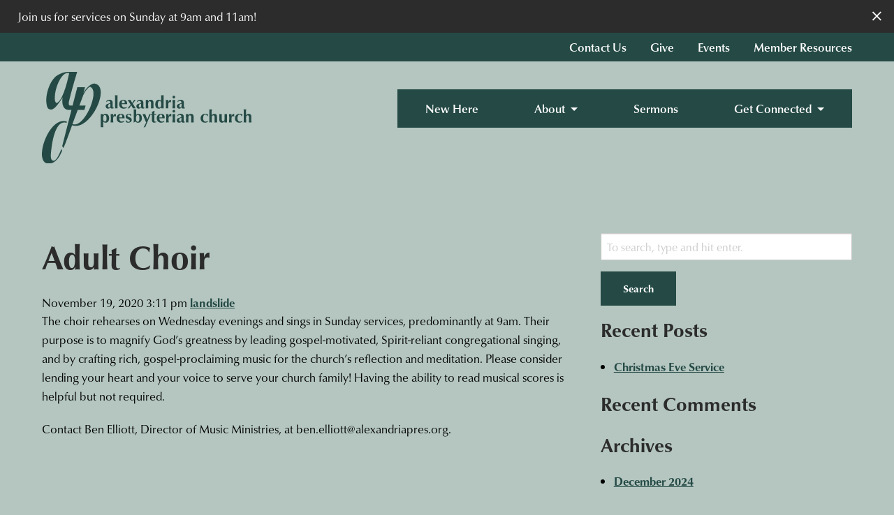

--- FILE ---
content_type: text/html; charset=UTF-8
request_url: https://alexandriapres.org/serve/music/
body_size: 12599
content:
<!doctype html>
<html lang="en-US" class="no-js">
	<head>
		<meta charset="UTF-8">
		<title>Adult Choir | Alexandria Presbyterian Church</title>

		<link rel="alternate" type="application/rss+xml" title="Alexandria Presbyterian Church" href="https://alexandriapres.org/feed/" />

		<meta http-equiv="X-UA-Compatible" content="IE=edge">
		<meta name="viewport" content="width=device-width, initial-scale=1.0">

		<meta name='robots' content='index, follow, max-image-preview:large, max-snippet:-1, max-video-preview:-1' />

	<!-- This site is optimized with the Yoast SEO plugin v24.8.1 - https://yoast.com/wordpress/plugins/seo/ -->
	<link rel="canonical" href="https://alexandriapres.org/serve/music/" />
	<meta property="og:locale" content="en_US" />
	<meta property="og:type" content="article" />
	<meta property="og:title" content="Adult Choir | Alexandria Presbyterian Church" />
	<meta property="og:description" content="The choir rehearses on Wednesday evenings and sings in Sunday services, predominantly at 9am. Their purpose is to magnify God&#8217;s greatness by leading gospel-motivated, Spirit-reliant congregational singing, and by crafting" />
	<meta property="og:url" content="https://alexandriapres.org/serve/music/" />
	<meta property="og:site_name" content="Alexandria Presbyterian Church" />
	<meta property="article:modified_time" content="2023-03-22T23:13:40+00:00" />
	<meta name="twitter:card" content="summary_large_image" />
	<script type="application/ld+json" class="yoast-schema-graph">{"@context":"https://schema.org","@graph":[{"@type":"WebPage","@id":"https://alexandriapres.org/serve/music/","url":"https://alexandriapres.org/serve/music/","name":"Adult Choir | Alexandria Presbyterian Church","isPartOf":{"@id":"https://alexandriapres.org/#website"},"datePublished":"2020-11-19T20:11:47+00:00","dateModified":"2023-03-22T23:13:40+00:00","breadcrumb":{"@id":"https://alexandriapres.org/serve/music/#breadcrumb"},"inLanguage":"en-US","potentialAction":[{"@type":"ReadAction","target":["https://alexandriapres.org/serve/music/"]}]},{"@type":"BreadcrumbList","@id":"https://alexandriapres.org/serve/music/#breadcrumb","itemListElement":[{"@type":"ListItem","position":1,"name":"Home","item":"https://alexandriapres.org/"},{"@type":"ListItem","position":2,"name":"Adult Choir"}]},{"@type":"WebSite","@id":"https://alexandriapres.org/#website","url":"https://alexandriapres.org/","name":"Alexandria Presbyterian Church","description":"","potentialAction":[{"@type":"SearchAction","target":{"@type":"EntryPoint","urlTemplate":"https://alexandriapres.org/?s={search_term_string}"},"query-input":{"@type":"PropertyValueSpecification","valueRequired":true,"valueName":"search_term_string"}}],"inLanguage":"en-US"}]}</script>
	<!-- / Yoast SEO plugin. -->


<link rel='dns-prefetch' href='//use.typekit.net' />

<link rel="alternate" type="text/calendar" title="Alexandria Presbyterian Church &raquo; iCal Feed" href="https://alexandriapres.org/events/?ical=1" />
<link rel='stylesheet' id='tribe-events-pro-mini-calendar-block-styles-css' href='https://alexandriapres.org/wp-content/plugins/events-calendar-pro/src/resources/css/tribe-events-pro-mini-calendar-block.min.css?ver=7.4.2' media='all' />
<style id='wp-emoji-styles-inline-css'>

	img.wp-smiley, img.emoji {
		display: inline !important;
		border: none !important;
		box-shadow: none !important;
		height: 1em !important;
		width: 1em !important;
		margin: 0 0.07em !important;
		vertical-align: -0.1em !important;
		background: none !important;
		padding: 0 !important;
	}
</style>
<style id='classic-theme-styles-inline-css'>
/*! This file is auto-generated */
.wp-block-button__link{color:#fff;background-color:#32373c;border-radius:9999px;box-shadow:none;text-decoration:none;padding:calc(.667em + 2px) calc(1.333em + 2px);font-size:1.125em}.wp-block-file__button{background:#32373c;color:#fff;text-decoration:none}
</style>
<style id='global-styles-inline-css'>
:root{--wp--preset--aspect-ratio--square: 1;--wp--preset--aspect-ratio--4-3: 4/3;--wp--preset--aspect-ratio--3-4: 3/4;--wp--preset--aspect-ratio--3-2: 3/2;--wp--preset--aspect-ratio--2-3: 2/3;--wp--preset--aspect-ratio--16-9: 16/9;--wp--preset--aspect-ratio--9-16: 9/16;--wp--preset--color--black: #000000;--wp--preset--color--cyan-bluish-gray: #abb8c3;--wp--preset--color--white: #ffffff;--wp--preset--color--pale-pink: #f78da7;--wp--preset--color--vivid-red: #cf2e2e;--wp--preset--color--luminous-vivid-orange: #ff6900;--wp--preset--color--luminous-vivid-amber: #fcb900;--wp--preset--color--light-green-cyan: #7bdcb5;--wp--preset--color--vivid-green-cyan: #00d084;--wp--preset--color--pale-cyan-blue: #8ed1fc;--wp--preset--color--vivid-cyan-blue: #0693e3;--wp--preset--color--vivid-purple: #9b51e0;--wp--preset--gradient--vivid-cyan-blue-to-vivid-purple: linear-gradient(135deg,rgba(6,147,227,1) 0%,rgb(155,81,224) 100%);--wp--preset--gradient--light-green-cyan-to-vivid-green-cyan: linear-gradient(135deg,rgb(122,220,180) 0%,rgb(0,208,130) 100%);--wp--preset--gradient--luminous-vivid-amber-to-luminous-vivid-orange: linear-gradient(135deg,rgba(252,185,0,1) 0%,rgba(255,105,0,1) 100%);--wp--preset--gradient--luminous-vivid-orange-to-vivid-red: linear-gradient(135deg,rgba(255,105,0,1) 0%,rgb(207,46,46) 100%);--wp--preset--gradient--very-light-gray-to-cyan-bluish-gray: linear-gradient(135deg,rgb(238,238,238) 0%,rgb(169,184,195) 100%);--wp--preset--gradient--cool-to-warm-spectrum: linear-gradient(135deg,rgb(74,234,220) 0%,rgb(151,120,209) 20%,rgb(207,42,186) 40%,rgb(238,44,130) 60%,rgb(251,105,98) 80%,rgb(254,248,76) 100%);--wp--preset--gradient--blush-light-purple: linear-gradient(135deg,rgb(255,206,236) 0%,rgb(152,150,240) 100%);--wp--preset--gradient--blush-bordeaux: linear-gradient(135deg,rgb(254,205,165) 0%,rgb(254,45,45) 50%,rgb(107,0,62) 100%);--wp--preset--gradient--luminous-dusk: linear-gradient(135deg,rgb(255,203,112) 0%,rgb(199,81,192) 50%,rgb(65,88,208) 100%);--wp--preset--gradient--pale-ocean: linear-gradient(135deg,rgb(255,245,203) 0%,rgb(182,227,212) 50%,rgb(51,167,181) 100%);--wp--preset--gradient--electric-grass: linear-gradient(135deg,rgb(202,248,128) 0%,rgb(113,206,126) 100%);--wp--preset--gradient--midnight: linear-gradient(135deg,rgb(2,3,129) 0%,rgb(40,116,252) 100%);--wp--preset--font-size--small: 13px;--wp--preset--font-size--medium: 20px;--wp--preset--font-size--large: 36px;--wp--preset--font-size--x-large: 42px;--wp--preset--spacing--20: 0.44rem;--wp--preset--spacing--30: 0.67rem;--wp--preset--spacing--40: 1rem;--wp--preset--spacing--50: 1.5rem;--wp--preset--spacing--60: 2.25rem;--wp--preset--spacing--70: 3.38rem;--wp--preset--spacing--80: 5.06rem;--wp--preset--shadow--natural: 6px 6px 9px rgba(0, 0, 0, 0.2);--wp--preset--shadow--deep: 12px 12px 50px rgba(0, 0, 0, 0.4);--wp--preset--shadow--sharp: 6px 6px 0px rgba(0, 0, 0, 0.2);--wp--preset--shadow--outlined: 6px 6px 0px -3px rgba(255, 255, 255, 1), 6px 6px rgba(0, 0, 0, 1);--wp--preset--shadow--crisp: 6px 6px 0px rgba(0, 0, 0, 1);}:where(.is-layout-flex){gap: 0.5em;}:where(.is-layout-grid){gap: 0.5em;}body .is-layout-flex{display: flex;}.is-layout-flex{flex-wrap: wrap;align-items: center;}.is-layout-flex > :is(*, div){margin: 0;}body .is-layout-grid{display: grid;}.is-layout-grid > :is(*, div){margin: 0;}:where(.wp-block-columns.is-layout-flex){gap: 2em;}:where(.wp-block-columns.is-layout-grid){gap: 2em;}:where(.wp-block-post-template.is-layout-flex){gap: 1.25em;}:where(.wp-block-post-template.is-layout-grid){gap: 1.25em;}.has-black-color{color: var(--wp--preset--color--black) !important;}.has-cyan-bluish-gray-color{color: var(--wp--preset--color--cyan-bluish-gray) !important;}.has-white-color{color: var(--wp--preset--color--white) !important;}.has-pale-pink-color{color: var(--wp--preset--color--pale-pink) !important;}.has-vivid-red-color{color: var(--wp--preset--color--vivid-red) !important;}.has-luminous-vivid-orange-color{color: var(--wp--preset--color--luminous-vivid-orange) !important;}.has-luminous-vivid-amber-color{color: var(--wp--preset--color--luminous-vivid-amber) !important;}.has-light-green-cyan-color{color: var(--wp--preset--color--light-green-cyan) !important;}.has-vivid-green-cyan-color{color: var(--wp--preset--color--vivid-green-cyan) !important;}.has-pale-cyan-blue-color{color: var(--wp--preset--color--pale-cyan-blue) !important;}.has-vivid-cyan-blue-color{color: var(--wp--preset--color--vivid-cyan-blue) !important;}.has-vivid-purple-color{color: var(--wp--preset--color--vivid-purple) !important;}.has-black-background-color{background-color: var(--wp--preset--color--black) !important;}.has-cyan-bluish-gray-background-color{background-color: var(--wp--preset--color--cyan-bluish-gray) !important;}.has-white-background-color{background-color: var(--wp--preset--color--white) !important;}.has-pale-pink-background-color{background-color: var(--wp--preset--color--pale-pink) !important;}.has-vivid-red-background-color{background-color: var(--wp--preset--color--vivid-red) !important;}.has-luminous-vivid-orange-background-color{background-color: var(--wp--preset--color--luminous-vivid-orange) !important;}.has-luminous-vivid-amber-background-color{background-color: var(--wp--preset--color--luminous-vivid-amber) !important;}.has-light-green-cyan-background-color{background-color: var(--wp--preset--color--light-green-cyan) !important;}.has-vivid-green-cyan-background-color{background-color: var(--wp--preset--color--vivid-green-cyan) !important;}.has-pale-cyan-blue-background-color{background-color: var(--wp--preset--color--pale-cyan-blue) !important;}.has-vivid-cyan-blue-background-color{background-color: var(--wp--preset--color--vivid-cyan-blue) !important;}.has-vivid-purple-background-color{background-color: var(--wp--preset--color--vivid-purple) !important;}.has-black-border-color{border-color: var(--wp--preset--color--black) !important;}.has-cyan-bluish-gray-border-color{border-color: var(--wp--preset--color--cyan-bluish-gray) !important;}.has-white-border-color{border-color: var(--wp--preset--color--white) !important;}.has-pale-pink-border-color{border-color: var(--wp--preset--color--pale-pink) !important;}.has-vivid-red-border-color{border-color: var(--wp--preset--color--vivid-red) !important;}.has-luminous-vivid-orange-border-color{border-color: var(--wp--preset--color--luminous-vivid-orange) !important;}.has-luminous-vivid-amber-border-color{border-color: var(--wp--preset--color--luminous-vivid-amber) !important;}.has-light-green-cyan-border-color{border-color: var(--wp--preset--color--light-green-cyan) !important;}.has-vivid-green-cyan-border-color{border-color: var(--wp--preset--color--vivid-green-cyan) !important;}.has-pale-cyan-blue-border-color{border-color: var(--wp--preset--color--pale-cyan-blue) !important;}.has-vivid-cyan-blue-border-color{border-color: var(--wp--preset--color--vivid-cyan-blue) !important;}.has-vivid-purple-border-color{border-color: var(--wp--preset--color--vivid-purple) !important;}.has-vivid-cyan-blue-to-vivid-purple-gradient-background{background: var(--wp--preset--gradient--vivid-cyan-blue-to-vivid-purple) !important;}.has-light-green-cyan-to-vivid-green-cyan-gradient-background{background: var(--wp--preset--gradient--light-green-cyan-to-vivid-green-cyan) !important;}.has-luminous-vivid-amber-to-luminous-vivid-orange-gradient-background{background: var(--wp--preset--gradient--luminous-vivid-amber-to-luminous-vivid-orange) !important;}.has-luminous-vivid-orange-to-vivid-red-gradient-background{background: var(--wp--preset--gradient--luminous-vivid-orange-to-vivid-red) !important;}.has-very-light-gray-to-cyan-bluish-gray-gradient-background{background: var(--wp--preset--gradient--very-light-gray-to-cyan-bluish-gray) !important;}.has-cool-to-warm-spectrum-gradient-background{background: var(--wp--preset--gradient--cool-to-warm-spectrum) !important;}.has-blush-light-purple-gradient-background{background: var(--wp--preset--gradient--blush-light-purple) !important;}.has-blush-bordeaux-gradient-background{background: var(--wp--preset--gradient--blush-bordeaux) !important;}.has-luminous-dusk-gradient-background{background: var(--wp--preset--gradient--luminous-dusk) !important;}.has-pale-ocean-gradient-background{background: var(--wp--preset--gradient--pale-ocean) !important;}.has-electric-grass-gradient-background{background: var(--wp--preset--gradient--electric-grass) !important;}.has-midnight-gradient-background{background: var(--wp--preset--gradient--midnight) !important;}.has-small-font-size{font-size: var(--wp--preset--font-size--small) !important;}.has-medium-font-size{font-size: var(--wp--preset--font-size--medium) !important;}.has-large-font-size{font-size: var(--wp--preset--font-size--large) !important;}.has-x-large-font-size{font-size: var(--wp--preset--font-size--x-large) !important;}
:where(.wp-block-post-template.is-layout-flex){gap: 1.25em;}:where(.wp-block-post-template.is-layout-grid){gap: 1.25em;}
:where(.wp-block-columns.is-layout-flex){gap: 2em;}:where(.wp-block-columns.is-layout-grid){gap: 2em;}
:root :where(.wp-block-pullquote){font-size: 1.5em;line-height: 1.6;}
</style>
<link rel='stylesheet' id='typekit-css' href='https://use.typekit.net/mgz6oal.css?ver=1.0.0' media='all' />
<link rel='stylesheet' id='theme-styles-css' href='https://alexandriapres.org/wp-content/themes/alexandria/dist/assets/css/app.css?ver=1.0.19' media='all' />
<style id='akismet-widget-style-inline-css'>

			.a-stats {
				--akismet-color-mid-green: #357b49;
				--akismet-color-white: #fff;
				--akismet-color-light-grey: #f6f7f7;

				max-width: 350px;
				width: auto;
			}

			.a-stats * {
				all: unset;
				box-sizing: border-box;
			}

			.a-stats strong {
				font-weight: 600;
			}

			.a-stats a.a-stats__link,
			.a-stats a.a-stats__link:visited,
			.a-stats a.a-stats__link:active {
				background: var(--akismet-color-mid-green);
				border: none;
				box-shadow: none;
				border-radius: 8px;
				color: var(--akismet-color-white);
				cursor: pointer;
				display: block;
				font-family: -apple-system, BlinkMacSystemFont, 'Segoe UI', 'Roboto', 'Oxygen-Sans', 'Ubuntu', 'Cantarell', 'Helvetica Neue', sans-serif;
				font-weight: 500;
				padding: 12px;
				text-align: center;
				text-decoration: none;
				transition: all 0.2s ease;
			}

			/* Extra specificity to deal with TwentyTwentyOne focus style */
			.widget .a-stats a.a-stats__link:focus {
				background: var(--akismet-color-mid-green);
				color: var(--akismet-color-white);
				text-decoration: none;
			}

			.a-stats a.a-stats__link:hover {
				filter: brightness(110%);
				box-shadow: 0 4px 12px rgba(0, 0, 0, 0.06), 0 0 2px rgba(0, 0, 0, 0.16);
			}

			.a-stats .count {
				color: var(--akismet-color-white);
				display: block;
				font-size: 1.5em;
				line-height: 1.4;
				padding: 0 13px;
				white-space: nowrap;
			}
		
</style>
<style id='rocket-lazyload-inline-css'>
.rll-youtube-player{position:relative;padding-bottom:56.23%;height:0;overflow:hidden;max-width:100%;}.rll-youtube-player:focus-within{outline: 2px solid currentColor;outline-offset: 5px;}.rll-youtube-player iframe{position:absolute;top:0;left:0;width:100%;height:100%;z-index:100;background:0 0}.rll-youtube-player img{bottom:0;display:block;left:0;margin:auto;max-width:100%;width:100%;position:absolute;right:0;top:0;border:none;height:auto;-webkit-transition:.4s all;-moz-transition:.4s all;transition:.4s all}.rll-youtube-player img:hover{-webkit-filter:brightness(75%)}.rll-youtube-player .play{height:100%;width:100%;left:0;top:0;position:absolute;background:url(https://alexandriapres.org/wp-content/plugins/wp-rocket/assets/img/youtube.png) no-repeat center;background-color: transparent !important;cursor:pointer;border:none;}
</style>
<script src="https://alexandriapres.org/wp-content/themes/alexandria/dist/assets/js/app.js?ver=1.0.9" id="jquery-js"></script>
<link rel="https://api.w.org/" href="https://alexandriapres.org/wp-json/" /><link rel="alternate" title="oEmbed (JSON)" type="application/json+oembed" href="https://alexandriapres.org/wp-json/oembed/1.0/embed?url=https%3A%2F%2Falexandriapres.org%2Fserve%2Fmusic%2F" />
<link rel="alternate" title="oEmbed (XML)" type="text/xml+oembed" href="https://alexandriapres.org/wp-json/oembed/1.0/embed?url=https%3A%2F%2Falexandriapres.org%2Fserve%2Fmusic%2F&#038;format=xml" />
<meta name="tec-api-version" content="v1"><meta name="tec-api-origin" content="https://alexandriapres.org"><link rel="alternate" href="https://alexandriapres.org/wp-json/tribe/events/v1/" /><link rel="icon" href="https://alexandriapres.org/wp-content/uploads/2021/01/cropped-APC-favicon-32x32.png" sizes="32x32" />
<link rel="icon" href="https://alexandriapres.org/wp-content/uploads/2021/01/cropped-APC-favicon-192x192.png" sizes="192x192" />
<link rel="apple-touch-icon" href="https://alexandriapres.org/wp-content/uploads/2021/01/cropped-APC-favicon-180x180.png" />
<meta name="msapplication-TileImage" content="https://alexandriapres.org/wp-content/uploads/2021/01/cropped-APC-favicon-270x270.png" />
<noscript><style id="rocket-lazyload-nojs-css">.rll-youtube-player, [data-lazy-src]{display:none !important;}</style></noscript>
		<!-- Google Tag Manager -->
<script>(function(w,d,s,l,i){w[l]=w[l]||[];w[l].push({'gtm.start':
new Date().getTime(),event:'gtm.js'});var f=d.getElementsByTagName(s)[0],
j=d.createElement(s),dl=l!='dataLayer'?'&l='+l:'';j.async=true;j.src=
'https://www.googletagmanager.com/gtm.js?id='+i+dl;f.parentNode.insertBefore(j,f);
})(window,document,'script','dataLayer','GTM-TKLN59Q');</script>
<!-- End Google Tag Manager -->	<meta name="generator" content="WP Rocket 3.18.2" data-wpr-features="wpr_defer_js wpr_lazyload_iframes wpr_preload_links wpr_desktop" /></head>
	<body class="opportunity-template-default single single-opportunity postid-586 tribe-no-js music">
		<!-- Google Tag Manager (noscript) -->
<noscript><iframe src="https://www.googletagmanager.com/ns.html?id=GTM-TKLN59Q"
height="0" width="0" style="display:none;visibility:hidden"></iframe></noscript>
<!-- End Google Tag Manager (noscript) -->
		<div data-rocket-location-hash="d4a1b66003bbf77c1ba9f40c545ef361" class="off-canvas position-right" id="offCanvas" data-off-canvas data-trap-focus="true">
			<ul class="off-canvas-navigation">
	        	<li id="menu-item-101" class="menu-item menu-item-type-post_type menu-item-object-page menu-item-101"><a href="https://alexandriapres.org/new-here/">New Here</a></li>
<li id="menu-item-144" class="menu-item menu-item-type-post_type menu-item-object-page menu-item-has-children menu-item-144"><a href="https://alexandriapres.org/about/">About</a>
<ul class="sub-menu">
	<li id="menu-item-145" class="menu-item menu-item-type-post_type menu-item-object-page menu-item-145"><a href="https://alexandriapres.org/about/">Who We Are</a></li>
	<li id="menu-item-99" class="menu-item menu-item-type-post_type menu-item-object-page menu-item-99"><a href="https://alexandriapres.org/about/beliefs/">Beliefs</a></li>
	<li id="menu-item-100" class="menu-item menu-item-type-post_type menu-item-object-page menu-item-100"><a href="https://alexandriapres.org/about/staff/">Leadership &#038; Staff</a></li>
	<li id="menu-item-5416" class="menu-item menu-item-type-post_type menu-item-object-page menu-item-5416"><a href="https://alexandriapres.org/get-connected/vision2026/">Vision 2026</a></li>
</ul>
</li>
<li id="menu-item-103" class="menu-item menu-item-type-post_type menu-item-object-page menu-item-103"><a href="https://alexandriapres.org/sermons/">Sermons</a></li>
<li id="menu-item-110" class="menu-item menu-item-type-post_type menu-item-object-page menu-item-has-children menu-item-110"><a href="https://alexandriapres.org/next-steps/">Get Connected</a>
<ul class="sub-menu">
	<li id="menu-item-824" class="menu-item menu-item-type-post_type menu-item-object-page menu-item-824"><a href="https://alexandriapres.org/this-week/">This Week</a></li>
	<li id="menu-item-104" class="menu-item menu-item-type-post_type menu-item-object-page menu-item-104"><a href="https://alexandriapres.org/next-steps/">Next Steps</a></li>
	<li id="menu-item-109" class="menu-item menu-item-type-post_type menu-item-object-page menu-item-109"><a href="https://alexandriapres.org/adults/">Adults</a></li>
	<li id="menu-item-108" class="menu-item menu-item-type-post_type menu-item-object-page menu-item-108"><a href="https://alexandriapres.org/youth/">Youth</a></li>
	<li id="menu-item-107" class="menu-item menu-item-type-post_type menu-item-object-page menu-item-107"><a href="https://alexandriapres.org/children/">Children</a></li>
	<li id="menu-item-5503" class="menu-item menu-item-type-post_type menu-item-object-page menu-item-5503"><a href="https://alexandriapres.org/get-connected/spanish-worship/">Spanish Ministry</a></li>
	<li id="menu-item-3908" class="menu-item menu-item-type-post_type menu-item-object-page menu-item-3908"><a href="https://alexandriapres.org/groups/">Fellowship Groups</a></li>
	<li id="menu-item-106" class="menu-item menu-item-type-post_type menu-item-object-page menu-item-106"><a href="https://alexandriapres.org/serve/">Missions and Service</a></li>
	<li id="menu-item-105" class="menu-item menu-item-type-post_type menu-item-object-page menu-item-105"><a href="https://alexandriapres.org/care-support/">Prayer, Care, &#038; Support</a></li>
</ul>
</li>
	        </ul>
	        <ul class="off-canvas-sub-navigation">
	        	<li id="menu-item-113" class="menu-item menu-item-type-post_type menu-item-object-page menu-item-113"><a href="https://alexandriapres.org/contact-us/">Contact Us</a></li>
<li id="menu-item-112" class="menu-item menu-item-type-post_type menu-item-object-page menu-item-112"><a href="https://alexandriapres.org/give/">Give</a></li>
<li id="menu-item-111" class="menu-item menu-item-type-post_type menu-item-object-page menu-item-111"><a href="https://alexandriapres.org/events/">Events</a></li>
<li id="menu-item-942" class="menu-item menu-item-type-post_type menu-item-object-page menu-item-942"><a href="https://alexandriapres.org/member-resources/">Member Resources</a></li>
	        </ul>
	        	<button class="close-off-canvas" aria-label="Close menu" type="button" data-close>
			      Close Menu
			    </button>
	        
		</div>
		<div data-rocket-location-hash="b8c94356e0f8dee6666cbe691878ec94" class="off-canvas-content" data-off-canvas-content>
			<header data-rocket-location-hash="988ab6c2e75d716a423ea3fe551dda37" class="header" role="banner">
				<div data-rocket-location-hash="d2d889f82cfd2b75ad8268cf6ac1764c" class="accessibility-nav">
					<a href="#main-content" class="skip-link">Skip to Main Content</a>
				</div>
									<div data-rocket-location-hash="3bd73b7c240996f3ae3fc2a29c5459a8" class="alert-bar">
						<button class="close-button" data-close>&times;</button>
						<p>Join us for services on Sunday at 9am and 11am! </p>
					</div>
								<div data-rocket-location-hash="4f4a0ad90189e0865ddc7149da2e84ed" class="top-bar">
					<div class="grid-container">
						<div class="grid-x grid-padding-x">
							<div class="cell shrink">
								<nav class="top-nav">
									<ul><li class="menu-item menu-item-type-post_type menu-item-object-page menu-item-113"><a href="https://alexandriapres.org/contact-us/">Contact Us</a></li>
<li class="menu-item menu-item-type-post_type menu-item-object-page menu-item-112"><a href="https://alexandriapres.org/give/">Give</a></li>
<li class="menu-item menu-item-type-post_type menu-item-object-page menu-item-111"><a href="https://alexandriapres.org/events/">Events</a></li>
<li class="menu-item menu-item-type-post_type menu-item-object-page menu-item-942"><a href="https://alexandriapres.org/member-resources/">Member Resources</a></li>
</ul>								</nav>
							</div>
						</div>
					</div>
				</div>
				<div data-rocket-location-hash="31e4603dc62a25a9aee7ca383c402dae" class="grid-container" id="main-navigation">
					<div class="grid-x grid-padding-x vertical-center">
						<div class="cell auto">
							<div class="logo">
								<a href="https://alexandriapres.org">
																			<img src="https://alexandriapres.org/wp-content/themes/alexandria/dist/assets/img/alexandria-presbyterian-church-logo-web.svg" alt="" class="logo-img" />
																	</a>
							</div>
						</div>
						<div class="cell shrink">
							<nav class="main-nav">
								<ul><li class="menu-item menu-item-type-post_type menu-item-object-page menu-item-101"><a href="https://alexandriapres.org/new-here/">New Here</a></li>
<li class="menu-item menu-item-type-post_type menu-item-object-page menu-item-has-children menu-item-144"><a href="https://alexandriapres.org/about/">About</a>
<ul class="sub-menu">
	<li class="menu-item menu-item-type-post_type menu-item-object-page menu-item-145"><a href="https://alexandriapres.org/about/">Who We Are</a></li>
	<li class="menu-item menu-item-type-post_type menu-item-object-page menu-item-99"><a href="https://alexandriapres.org/about/beliefs/">Beliefs</a></li>
	<li class="menu-item menu-item-type-post_type menu-item-object-page menu-item-100"><a href="https://alexandriapres.org/about/staff/">Leadership &#038; Staff</a></li>
	<li class="menu-item menu-item-type-post_type menu-item-object-page menu-item-5416"><a href="https://alexandriapres.org/get-connected/vision2026/">Vision 2026</a></li>
</ul>
</li>
<li class="menu-item menu-item-type-post_type menu-item-object-page menu-item-103"><a href="https://alexandriapres.org/sermons/">Sermons</a></li>
<li class="menu-item menu-item-type-post_type menu-item-object-page menu-item-has-children menu-item-110"><a href="https://alexandriapres.org/next-steps/">Get Connected</a>
<ul class="sub-menu">
	<li class="menu-item menu-item-type-post_type menu-item-object-page menu-item-824"><a href="https://alexandriapres.org/this-week/">This Week</a></li>
	<li class="menu-item menu-item-type-post_type menu-item-object-page menu-item-104"><a href="https://alexandriapres.org/next-steps/">Next Steps</a></li>
	<li class="menu-item menu-item-type-post_type menu-item-object-page menu-item-109"><a href="https://alexandriapres.org/adults/">Adults</a></li>
	<li class="menu-item menu-item-type-post_type menu-item-object-page menu-item-108"><a href="https://alexandriapres.org/youth/">Youth</a></li>
	<li class="menu-item menu-item-type-post_type menu-item-object-page menu-item-107"><a href="https://alexandriapres.org/children/">Children</a></li>
	<li class="menu-item menu-item-type-post_type menu-item-object-page menu-item-5503"><a href="https://alexandriapres.org/get-connected/spanish-worship/">Spanish Ministry</a></li>
	<li class="menu-item menu-item-type-post_type menu-item-object-page menu-item-3908"><a href="https://alexandriapres.org/groups/">Fellowship Groups</a></li>
	<li class="menu-item menu-item-type-post_type menu-item-object-page menu-item-106"><a href="https://alexandriapres.org/serve/">Missions and Service</a></li>
	<li class="menu-item menu-item-type-post_type menu-item-object-page menu-item-105"><a href="https://alexandriapres.org/care-support/">Prayer, Care, &#038; Support</a></li>
</ul>
</li>
</ul>							</nav>
							<div class="mobile-nav-toggle">
								<a href="#" class="off-canvas-toggle" data-toggle="offCanvas" aria-label="Mobile Navigation">
									<div></div>
									<div></div>
									<div></div>
								</a>
							</div>
						</div>
					</div>
				</div>
			</header>

<main data-rocket-location-hash="abf88b1e135c3afe4590382392bc54f3" role="main" aria-label="Content">
	<div data-rocket-location-hash="ccd585a37c68191a42586f5028c4f3cb" class="page-section transparent-bg">
		<div class="grid-container">
			<div class="grid-x grid-padding-x">
				<div class="medium-8 cell">

											<article id="post-586" class="post-586 opportunity type-opportunity status-publish hentry service-area-adults-seniors">

							<h1>Adult Choir</h1>

							
							<span class="date">
								<time datetime="2020-11-19 15:11">
									November 19, 2020 3:11 pm								</time>
							</span>
							<span class="author"><a href="https://alexandriapres.org/author/landslide/" title="Posts by landslide" rel="author">landslide</a></span>

							<p><span style="font-weight: 400;">The choir rehearses on Wednesday evenings and sings in Sunday services, predominantly at 9am. Their purpose is to magnify God&#8217;s greatness by leading gospel-motivated, Spirit-reliant congregational singing, and by crafting rich, gospel-proclaiming music for the church’s reflection and meditation. Please consider lending your heart and your voice to serve your church family! Having the ability to read musical scores is helpful but not required.</span></p>
<p><span style="font-weight: 400;">Contact Ben Elliott, Director of Music Ministries, at </span><span style="font-weight: 400;">b</span><span style="font-weight: 400;"><a href="/cdn-cgi/l/email-protection" class="__cf_email__" data-cfemail="c1a4afefa4adada8aeb5b581a0ada4b9a0afa5b3a8a0b1b3a4b2efaeb3a6">[email&#160;protected]</a></span><span style="font-weight: 400;">.</span><span style="font-weight: 400;"> </span></p>
<p>&nbsp;</p>
<p>&nbsp;</p>

							<p>Tags </p>

							<p>Categories: </p>

							
							
						</article>

					
					
				</div>
				<div class="medium-4 cell">
					<aside class="sidebar" role="complementary">

	<div class="sidebar-widget">
		<div id="search-2" class="widget_search"><!-- search -->
<form class="search" method="get" action="https://alexandriapres.org">
	<div role="search">
		<input class="search-input" type="search" name="s" aria-label="Search site for:" placeholder="To search, type and hit enter.">
		<button class="search-submit button" type="submit">Search</button>
	</div>
</form>
<!-- /search -->
</div>
		<div id="recent-posts-2" class="widget_recent_entries">
		<h3>Recent Posts</h3>
		<ul>
											<li>
					<a href="https://alexandriapres.org/christmas-eve-service/">Christmas Eve Service</a>
									</li>
					</ul>

		</div><div id="recent-comments-2" class="widget_recent_comments"><h3>Recent Comments</h3><ul id="recentcomments"></ul></div><div id="archives-2" class="widget_archive"><h3>Archives</h3>
			<ul>
					<li><a href='https://alexandriapres.org/2024/12/'>December 2024</a></li>
			</ul>

			</div><div id="categories-2" class="widget_categories"><h3>Categories</h3>
			<ul>
					<li class="cat-item cat-item-1"><a href="https://alexandriapres.org/category/uncategorized/">Uncategorized</a>
</li>
			</ul>

			</div><div id="meta-2" class="widget_meta"><h3>Meta</h3>
		<ul>
						<li><a rel="nofollow" href="https://alexandriapres.org/core/wp-login.php">Log in</a></li>
			<li><a href="https://alexandriapres.org/feed/">Entries feed</a></li>
			<li><a href="https://alexandriapres.org/comments/feed/">Comments feed</a></li>

			<li><a href="https://wordpress.org/">WordPress.org</a></li>
		</ul>

		</div>	</div>

</aside>
				</div>
			</div>
		</div>
	</div>
</main>

				<!-- footer -->
				<footer data-rocket-location-hash="85e446372936b699c92df4d6253fbd1b" class="footer" role="contentinfo">
					<div data-rocket-location-hash="961e3ebac4356678c63efad6897a29db" class="grid-container footer-content">
						<div class="grid-x grid-padding-x">
							<div class="cell medium-shrink large-3">
								<h2>Location</h2>
																    								        <p><strong>West Braddock Road </strong><br />
1300 West Braddock Rd.<br />
Alexandria, VA 22302<br />
<em> </em><br />
								        	<a href="https://goo.gl/maps/QuLztxSjFgBzgN7E7">Get Directions</a>
								        </p>
								    															</div>
							<div class="cell medium-shrink large-4">
								<h2>Contact</h2>
								<p>
																			<a href="/cdn-cgi/l/email-protection#98f9e8fbb6f7fefef1fbfdd8f9f4fde0f9f6fceaf1f9e8eafdebb6f7eaff"><span class="__cf_email__" data-cfemail="016071622f6e676768626441606d6479606f65736860717364722f6e7366">[email&#160;protected]</span></a>
									
																			<br /><a href="tel:703-683-3348">703-683-3348</a><br />
									
									<a href="https://alexandriapres.org/contact-us/" class="" target="">Contact Us</a>								</p>

																	<h2>Service Times</h2>
									<p>Join us Sundays at 9am and 11am</p>
															</div>
							<div class="cell medium-auto">
								<h2>Connect</h2>
<p>Sign up for email updates. Enter your email address <a href="https://forms.ministryforms.net/embed.aspx?formId=1f6d1e5b-b8a0-4fed-9942-bb9f51f5b15f&amp;custom-templates=">here</a>.</p>
								<script data-cfasync="false" src="/cdn-cgi/scripts/5c5dd728/cloudflare-static/email-decode.min.js"></script><script src="https://forms.ministryforms.net/embed.aspx?formId=1f6d1e5b-b8a0-4fed-9942-bb9f51f5b15f&custom-templates=" data-rocket-defer defer></script>								<ul class="social">
																			<li><a href="https://www.facebook.com/alexandriapres/" target="_blank" rel="noopener noreferrer"><i class="icon-facebook"></i><span class="visually-hidden"> Facebook</span></a></li>
																																					<li><a href="https://www.instagram.com/alexandriapresbyterian/" target="_blank" rel="noopener noreferrer"><i class="icon-instagram"></i><span class="visually-hidden"> Instagram</span></a></li>
																												<li><a href="https://www.youtube.com/channel/UCNj-Ytnn5mozyA359BbOxBg" target="_blank" rel="noopener noreferrer"><i class="icon-youtube"></i><span class="visually-hidden"> YouTube</span></a></li>
																	</ul>
							</div>
						</div>
					</div>

					<!-- copyright -->
					<section data-rocket-location-hash="430e24c9719f7e7fedcc03019e506938" class="copyright">
						<div class="grid-container">
							<div class="grid-x grid-padding-x">
								<div class="cell medium-auto">
									<p>&copy; 2026 Alexandria Presbyterian Church</p>
									<ul><li id="menu-item-1550" class="menu-item menu-item-type-post_type menu-item-object-page menu-item-privacy-policy menu-item-1550"><a rel="privacy-policy" href="https://alexandriapres.org/privacy-policy-2/">Privacy Policy</a></li>
</ul>								</div>
								<div class="cell medium-shrink">
									<p><a href="http://landslidecreative.com">Church Website Design</a> by Landslide Creative</a>
								</div>
							</div>
						</div>
					</section>

				</footer>
			</div> <!-- /off-canvas-content -->
				<script>
		( function ( body ) {
			'use strict';
			body.className = body.className.replace( /\btribe-no-js\b/, 'tribe-js' );
		} )( document.body );
		</script>
		<script> /* <![CDATA[ */var tribe_l10n_datatables = {"aria":{"sort_ascending":": activate to sort column ascending","sort_descending":": activate to sort column descending"},"length_menu":"Show _MENU_ entries","empty_table":"No data available in table","info":"Showing _START_ to _END_ of _TOTAL_ entries","info_empty":"Showing 0 to 0 of 0 entries","info_filtered":"(filtered from _MAX_ total entries)","zero_records":"No matching records found","search":"Search:","all_selected_text":"All items on this page were selected. ","select_all_link":"Select all pages","clear_selection":"Clear Selection.","pagination":{"all":"All","next":"Next","previous":"Previous"},"select":{"rows":{"0":"","_":": Selected %d rows","1":": Selected 1 row"}},"datepicker":{"dayNames":["Sunday","Monday","Tuesday","Wednesday","Thursday","Friday","Saturday"],"dayNamesShort":["Sun","Mon","Tue","Wed","Thu","Fri","Sat"],"dayNamesMin":["S","M","T","W","T","F","S"],"monthNames":["January","February","March","April","May","June","July","August","September","October","November","December"],"monthNamesShort":["January","February","March","April","May","June","July","August","September","October","November","December"],"monthNamesMin":["Jan","Feb","Mar","Apr","May","Jun","Jul","Aug","Sep","Oct","Nov","Dec"],"nextText":"Next","prevText":"Prev","currentText":"Today","closeText":"Done","today":"Today","clear":"Clear"}};/* ]]> */ </script><script id="rocket-browser-checker-js-after">
"use strict";var _createClass=function(){function defineProperties(target,props){for(var i=0;i<props.length;i++){var descriptor=props[i];descriptor.enumerable=descriptor.enumerable||!1,descriptor.configurable=!0,"value"in descriptor&&(descriptor.writable=!0),Object.defineProperty(target,descriptor.key,descriptor)}}return function(Constructor,protoProps,staticProps){return protoProps&&defineProperties(Constructor.prototype,protoProps),staticProps&&defineProperties(Constructor,staticProps),Constructor}}();function _classCallCheck(instance,Constructor){if(!(instance instanceof Constructor))throw new TypeError("Cannot call a class as a function")}var RocketBrowserCompatibilityChecker=function(){function RocketBrowserCompatibilityChecker(options){_classCallCheck(this,RocketBrowserCompatibilityChecker),this.passiveSupported=!1,this._checkPassiveOption(this),this.options=!!this.passiveSupported&&options}return _createClass(RocketBrowserCompatibilityChecker,[{key:"_checkPassiveOption",value:function(self){try{var options={get passive(){return!(self.passiveSupported=!0)}};window.addEventListener("test",null,options),window.removeEventListener("test",null,options)}catch(err){self.passiveSupported=!1}}},{key:"initRequestIdleCallback",value:function(){!1 in window&&(window.requestIdleCallback=function(cb){var start=Date.now();return setTimeout(function(){cb({didTimeout:!1,timeRemaining:function(){return Math.max(0,50-(Date.now()-start))}})},1)}),!1 in window&&(window.cancelIdleCallback=function(id){return clearTimeout(id)})}},{key:"isDataSaverModeOn",value:function(){return"connection"in navigator&&!0===navigator.connection.saveData}},{key:"supportsLinkPrefetch",value:function(){var elem=document.createElement("link");return elem.relList&&elem.relList.supports&&elem.relList.supports("prefetch")&&window.IntersectionObserver&&"isIntersecting"in IntersectionObserverEntry.prototype}},{key:"isSlowConnection",value:function(){return"connection"in navigator&&"effectiveType"in navigator.connection&&("2g"===navigator.connection.effectiveType||"slow-2g"===navigator.connection.effectiveType)}}]),RocketBrowserCompatibilityChecker}();
</script>
<script id="rocket-preload-links-js-extra">
var RocketPreloadLinksConfig = {"excludeUris":"\/(?:.+\/)?feed(?:\/(?:.+\/?)?)?$|\/(?:.+\/)?embed\/|\/(index.php\/)?(.*)wp-json(\/.*|$)|\/refer\/|\/go\/|\/recommend\/|\/recommends\/","usesTrailingSlash":"1","imageExt":"jpg|jpeg|gif|png|tiff|bmp|webp|avif|pdf|doc|docx|xls|xlsx|php","fileExt":"jpg|jpeg|gif|png|tiff|bmp|webp|avif|pdf|doc|docx|xls|xlsx|php|html|htm","siteUrl":"https:\/\/alexandriapres.org","onHoverDelay":"100","rateThrottle":"3"};
</script>
<script id="rocket-preload-links-js-after">
(function() {
"use strict";var r="function"==typeof Symbol&&"symbol"==typeof Symbol.iterator?function(e){return typeof e}:function(e){return e&&"function"==typeof Symbol&&e.constructor===Symbol&&e!==Symbol.prototype?"symbol":typeof e},e=function(){function i(e,t){for(var n=0;n<t.length;n++){var i=t[n];i.enumerable=i.enumerable||!1,i.configurable=!0,"value"in i&&(i.writable=!0),Object.defineProperty(e,i.key,i)}}return function(e,t,n){return t&&i(e.prototype,t),n&&i(e,n),e}}();function i(e,t){if(!(e instanceof t))throw new TypeError("Cannot call a class as a function")}var t=function(){function n(e,t){i(this,n),this.browser=e,this.config=t,this.options=this.browser.options,this.prefetched=new Set,this.eventTime=null,this.threshold=1111,this.numOnHover=0}return e(n,[{key:"init",value:function(){!this.browser.supportsLinkPrefetch()||this.browser.isDataSaverModeOn()||this.browser.isSlowConnection()||(this.regex={excludeUris:RegExp(this.config.excludeUris,"i"),images:RegExp(".("+this.config.imageExt+")$","i"),fileExt:RegExp(".("+this.config.fileExt+")$","i")},this._initListeners(this))}},{key:"_initListeners",value:function(e){-1<this.config.onHoverDelay&&document.addEventListener("mouseover",e.listener.bind(e),e.listenerOptions),document.addEventListener("mousedown",e.listener.bind(e),e.listenerOptions),document.addEventListener("touchstart",e.listener.bind(e),e.listenerOptions)}},{key:"listener",value:function(e){var t=e.target.closest("a"),n=this._prepareUrl(t);if(null!==n)switch(e.type){case"mousedown":case"touchstart":this._addPrefetchLink(n);break;case"mouseover":this._earlyPrefetch(t,n,"mouseout")}}},{key:"_earlyPrefetch",value:function(t,e,n){var i=this,r=setTimeout(function(){if(r=null,0===i.numOnHover)setTimeout(function(){return i.numOnHover=0},1e3);else if(i.numOnHover>i.config.rateThrottle)return;i.numOnHover++,i._addPrefetchLink(e)},this.config.onHoverDelay);t.addEventListener(n,function e(){t.removeEventListener(n,e,{passive:!0}),null!==r&&(clearTimeout(r),r=null)},{passive:!0})}},{key:"_addPrefetchLink",value:function(i){return this.prefetched.add(i.href),new Promise(function(e,t){var n=document.createElement("link");n.rel="prefetch",n.href=i.href,n.onload=e,n.onerror=t,document.head.appendChild(n)}).catch(function(){})}},{key:"_prepareUrl",value:function(e){if(null===e||"object"!==(void 0===e?"undefined":r(e))||!1 in e||-1===["http:","https:"].indexOf(e.protocol))return null;var t=e.href.substring(0,this.config.siteUrl.length),n=this._getPathname(e.href,t),i={original:e.href,protocol:e.protocol,origin:t,pathname:n,href:t+n};return this._isLinkOk(i)?i:null}},{key:"_getPathname",value:function(e,t){var n=t?e.substring(this.config.siteUrl.length):e;return n.startsWith("/")||(n="/"+n),this._shouldAddTrailingSlash(n)?n+"/":n}},{key:"_shouldAddTrailingSlash",value:function(e){return this.config.usesTrailingSlash&&!e.endsWith("/")&&!this.regex.fileExt.test(e)}},{key:"_isLinkOk",value:function(e){return null!==e&&"object"===(void 0===e?"undefined":r(e))&&(!this.prefetched.has(e.href)&&e.origin===this.config.siteUrl&&-1===e.href.indexOf("?")&&-1===e.href.indexOf("#")&&!this.regex.excludeUris.test(e.href)&&!this.regex.images.test(e.href))}}],[{key:"run",value:function(){"undefined"!=typeof RocketPreloadLinksConfig&&new n(new RocketBrowserCompatibilityChecker({capture:!0,passive:!0}),RocketPreloadLinksConfig).init()}}]),n}();t.run();
}());
</script>
<script>window.lazyLoadOptions={elements_selector:"iframe[data-lazy-src]",data_src:"lazy-src",data_srcset:"lazy-srcset",data_sizes:"lazy-sizes",class_loading:"lazyloading",class_loaded:"lazyloaded",threshold:300,callback_loaded:function(element){if(element.tagName==="IFRAME"&&element.dataset.rocketLazyload=="fitvidscompatible"){if(element.classList.contains("lazyloaded")){if(typeof window.jQuery!="undefined"){if(jQuery.fn.fitVids){jQuery(element).parent().fitVids()}}}}}};window.addEventListener('LazyLoad::Initialized',function(e){var lazyLoadInstance=e.detail.instance;if(window.MutationObserver){var observer=new MutationObserver(function(mutations){var image_count=0;var iframe_count=0;var rocketlazy_count=0;mutations.forEach(function(mutation){for(var i=0;i<mutation.addedNodes.length;i++){if(typeof mutation.addedNodes[i].getElementsByTagName!=='function'){continue}
if(typeof mutation.addedNodes[i].getElementsByClassName!=='function'){continue}
images=mutation.addedNodes[i].getElementsByTagName('img');is_image=mutation.addedNodes[i].tagName=="IMG";iframes=mutation.addedNodes[i].getElementsByTagName('iframe');is_iframe=mutation.addedNodes[i].tagName=="IFRAME";rocket_lazy=mutation.addedNodes[i].getElementsByClassName('rocket-lazyload');image_count+=images.length;iframe_count+=iframes.length;rocketlazy_count+=rocket_lazy.length;if(is_image){image_count+=1}
if(is_iframe){iframe_count+=1}}});if(image_count>0||iframe_count>0||rocketlazy_count>0){lazyLoadInstance.update()}});var b=document.getElementsByTagName("body")[0];var config={childList:!0,subtree:!0};observer.observe(b,config)}},!1)</script><script data-no-minify="1" async src="https://alexandriapres.org/wp-content/plugins/wp-rocket/assets/js/lazyload/17.8.3/lazyload.min.js"></script><script>function lazyLoadThumb(e,alt,l){var t='<img src="https://i.ytimg.com/vi/ID/hqdefault.jpg" alt="" width="480" height="360">',a='<button class="play" aria-label="Play Youtube video"></button>';if(l){t=t.replace('data-lazy-','');t=t.replace('loading="lazy"','');t=t.replace(/<noscript>.*?<\/noscript>/g,'');}t=t.replace('alt=""','alt="'+alt+'"');return t.replace("ID",e)+a}function lazyLoadYoutubeIframe(){var e=document.createElement("iframe"),t="ID?autoplay=1";t+=0===this.parentNode.dataset.query.length?"":"&"+this.parentNode.dataset.query;e.setAttribute("src",t.replace("ID",this.parentNode.dataset.src)),e.setAttribute("frameborder","0"),e.setAttribute("allowfullscreen","1"),e.setAttribute("allow","accelerometer; autoplay; encrypted-media; gyroscope; picture-in-picture"),this.parentNode.parentNode.replaceChild(e,this.parentNode)}document.addEventListener("DOMContentLoaded",function(){var exclusions=[];var e,t,p,u,l,a=document.getElementsByClassName("rll-youtube-player");for(t=0;t<a.length;t++)(e=document.createElement("div")),(u='https://i.ytimg.com/vi/ID/hqdefault.jpg'),(u=u.replace('ID',a[t].dataset.id)),(l=exclusions.some(exclusion=>u.includes(exclusion))),e.setAttribute("data-id",a[t].dataset.id),e.setAttribute("data-query",a[t].dataset.query),e.setAttribute("data-src",a[t].dataset.src),(e.innerHTML=lazyLoadThumb(a[t].dataset.id,a[t].dataset.alt,l)),a[t].appendChild(e),(p=e.querySelector(".play")),(p.onclick=lazyLoadYoutubeIframe)});</script>	<script>var rocket_beacon_data = {"ajax_url":"https:\/\/alexandriapres.org\/core\/wp-admin\/admin-ajax.php","nonce":"4f4456b206","url":"https:\/\/alexandriapres.org\/serve\/music","is_mobile":false,"width_threshold":1600,"height_threshold":700,"delay":500,"debug":null,"status":{"atf":true,"lrc":true},"elements":"img, video, picture, p, main, div, li, svg, section, header, span","lrc_threshold":1800}</script><script data-name="wpr-wpr-beacon" src='https://alexandriapres.org/wp-content/plugins/wp-rocket/assets/js/wpr-beacon.min.js' async></script><script defer src="https://static.cloudflareinsights.com/beacon.min.js/vcd15cbe7772f49c399c6a5babf22c1241717689176015" integrity="sha512-ZpsOmlRQV6y907TI0dKBHq9Md29nnaEIPlkf84rnaERnq6zvWvPUqr2ft8M1aS28oN72PdrCzSjY4U6VaAw1EQ==" data-cf-beacon='{"version":"2024.11.0","token":"399acf73007e4886a2f997fcac4d4042","r":1,"server_timing":{"name":{"cfCacheStatus":true,"cfEdge":true,"cfExtPri":true,"cfL4":true,"cfOrigin":true,"cfSpeedBrain":true},"location_startswith":null}}' crossorigin="anonymous"></script>
</body>
</html>

<!-- This website is like a Rocket, isn't it? Performance optimized by WP Rocket. Learn more: https://wp-rocket.me -->

--- FILE ---
content_type: text/css; charset=utf-8
request_url: https://alexandriapres.org/wp-content/themes/alexandria/dist/assets/css/app.css?ver=1.0.19
body_size: 19655
content:
@charset "UTF-8";@font-face{font-family:icomoon;src:url(../fonts/icomoon.eot?4hnrsp);src:url(../fonts/icomoon.eot?4hnrsp#iefix) format("embedded-opentype"),url(../fonts/icomoon.woff2?4hnrsp) format("woff2"),url(../fonts/icomoon.ttf?4hnrsp) format("truetype"),url(../fonts/icomoon.woff?4hnrsp) format("woff"),url(../fonts/icomoon.svg?4hnrsp#icomoon) format("svg");font-weight:400;font-style:normal;font-display:block}[class*=" icon-"],[class^=icon-]{font-family:icomoon!important;speak:never;font-style:normal;font-weight:400;font-variant:normal;text-transform:none;line-height:1;-webkit-font-smoothing:antialiased;-moz-osx-font-smoothing:grayscale}.icon-minus:before{content:"\e906"}.icon-subtract:before{content:"\e906"}.icon-minimize:before{content:"\e906"}.icon-line:before{content:"\e906"}.icon-plus:before{content:"\e907"}.icon-add:before{content:"\e907"}.icon-sum:before{content:"\e907"}.icon-download:before{content:"\e905"}.icon-save:before{content:"\e905"}.icon-store:before{content:"\e905"}.icon-dualtone:before{content:"\e905"}.icon-facebook1:before{content:"\e904"}.icon-instagram:before{content:"\e903"}.icon-youtube:before{content:"\e900"}.icon-twitter:before{content:"\e901"}.icon-facebook:before{content:"\e902"}/*! normalize.css v8.0.0 | MIT License | github.com/necolas/normalize.css */html{line-height:1.15;-webkit-text-size-adjust:100%}body{margin:0}h1{font-size:2em;margin:.67em 0}hr{box-sizing:content-box;height:0;overflow:visible}pre{font-family:monospace,monospace;font-size:1em}a{background-color:transparent}abbr[title]{border-bottom:none;text-decoration:underline;-webkit-text-decoration:underline dotted;text-decoration:underline dotted}b,strong{font-weight:bolder}code,kbd,samp{font-family:monospace,monospace;font-size:1em}small{font-size:80%}sub,sup{font-size:75%;line-height:0;position:relative;vertical-align:baseline}sub{bottom:-.25em}sup{top:-.5em}img{border-style:none}button,input,optgroup,select,textarea{font-family:inherit;font-size:100%;line-height:1.15;margin:0}button,input{overflow:visible}button,select{text-transform:none}[type=button],[type=reset],[type=submit],button{-webkit-appearance:button}[type=button]::-moz-focus-inner,[type=reset]::-moz-focus-inner,[type=submit]::-moz-focus-inner,button::-moz-focus-inner{border-style:none;padding:0}[type=button]:-moz-focusring,[type=reset]:-moz-focusring,[type=submit]:-moz-focusring,button:-moz-focusring{outline:1px dotted ButtonText}fieldset{padding:.35em .75em .625em}legend{box-sizing:border-box;color:inherit;display:table;max-width:100%;padding:0;white-space:normal}progress{vertical-align:baseline}textarea{overflow:auto}[type=checkbox],[type=radio]{box-sizing:border-box;padding:0}[type=number]::-webkit-inner-spin-button,[type=number]::-webkit-outer-spin-button{height:auto}[type=search]{-webkit-appearance:textfield;outline-offset:-2px}[type=search]::-webkit-search-decoration{-webkit-appearance:none}::-webkit-file-upload-button{-webkit-appearance:button;font:inherit}details{display:block}summary{display:list-item}template{display:none}[hidden]{display:none}.foundation-mq{font-family:"small=0em&medium=40em&large=64em&xlarge=75em&xxlarge=90em"}html{box-sizing:border-box;font-size:.9375rem}*,::after,::before{box-sizing:inherit}body{margin:0;padding:0;background:#b4c6bf;font-family:classico-urw,"Helvetica Neue",Helvetica,Roboto,Arial,sans-serif;font-weight:400;line-height:1.5;color:#000;-webkit-font-smoothing:antialiased;-moz-osx-font-smoothing:grayscale}img{display:inline-block;vertical-align:middle;max-width:100%;height:auto;-ms-interpolation-mode:bicubic}textarea{height:auto;min-height:50px;border-radius:0}select{box-sizing:border-box;width:100%;border-radius:0}.map_canvas embed,.map_canvas img,.map_canvas object,.mqa-display embed,.mqa-display img,.mqa-display object{max-width:none!important}button{padding:0;-webkit-appearance:none;-moz-appearance:none;appearance:none;border:0;border-radius:0;background:0 0;line-height:1;cursor:auto}[data-whatinput=mouse] button{outline:0}pre{overflow:auto}button,input,optgroup,select,textarea{font-family:inherit}.is-visible{display:block!important}.is-hidden{display:none!important}[type=color],[type=date],[type=datetime-local],[type=datetime],[type=email],[type=month],[type=number],[type=password],[type=search],[type=tel],[type=text],[type=time],[type=url],[type=week],textarea{display:block;box-sizing:border-box;width:100%;height:2.6rem;margin:0 0 1.06667rem;padding:.53333rem;border:1px solid #cacaca;border-radius:0;background-color:#fff;box-shadow:inset 0 1px 2px rgba(0,0,0,.1);font-family:inherit;font-size:1.06667rem;font-weight:400;line-height:1.5;color:#000;transition:box-shadow .5s,border-color .25s ease-in-out;-webkit-appearance:none;-moz-appearance:none;appearance:none}[type=color]:focus,[type=date]:focus,[type=datetime-local]:focus,[type=datetime]:focus,[type=email]:focus,[type=month]:focus,[type=number]:focus,[type=password]:focus,[type=search]:focus,[type=tel]:focus,[type=text]:focus,[type=time]:focus,[type=url]:focus,[type=week]:focus,textarea:focus{outline:0;border:1px solid #8a8a8a;background-color:#fff;box-shadow:0 0 5px #cacaca;transition:box-shadow .5s,border-color .25s ease-in-out}textarea{max-width:100%}textarea[rows]{height:auto}input:disabled,input[readonly],textarea:disabled,textarea[readonly]{background-color:#e6e6e6;cursor:not-allowed}[type=button],[type=submit]{-webkit-appearance:none;-moz-appearance:none;appearance:none;border-radius:0}input[type=search]{box-sizing:border-box}::-moz-placeholder{color:#cacaca}:-ms-input-placeholder{color:#cacaca}::placeholder{color:#cacaca}[type=checkbox],[type=file],[type=radio]{margin:0 0 1.06667rem}[type=checkbox]+label,[type=radio]+label{display:inline-block;vertical-align:baseline;margin-left:.53333rem;margin-right:1.06667rem;margin-bottom:0}[type=checkbox]+label[for],[type=radio]+label[for]{cursor:pointer}label>[type=checkbox],label>[type=radio]{margin-right:.53333rem}[type=file]{width:100%}label{display:block;margin:0;font-size:1rem;font-weight:400;line-height:1.8;color:#000}label.middle{margin:0 0 1.06667rem;padding:.6rem 0}.help-text{margin-top:-.53333rem;font-size:.86667rem;font-style:italic;color:#000}.input-group{display:flex;width:100%;margin-bottom:1.06667rem;align-items:stretch}.input-group>:first-child,.input-group>:first-child.input-group-button>*{border-radius:0}.input-group>:last-child,.input-group>:last-child.input-group-button>*{border-radius:0}.input-group-button,.input-group-button a,.input-group-button button,.input-group-button input,.input-group-button label,.input-group-field,.input-group-label{margin:0;white-space:nowrap}.input-group-label{padding:0 1rem;border:1px solid #cacaca;background:#e6e6e6;color:#000;text-align:center;white-space:nowrap;display:flex;flex:0 0 auto;align-items:center}.input-group-label:first-child{border-right:0}.input-group-label:last-child{border-left:0}.input-group-field{border-radius:0;flex:1 1 0px;min-width:0}.input-group-button{padding-top:0;padding-bottom:0;text-align:center;display:flex;flex:0 0 auto}.input-group-button a,.input-group-button button,.input-group-button input,.input-group-button label{align-self:stretch;height:auto;padding-top:0;padding-bottom:0;font-size:1.06667rem}fieldset{margin:0;padding:0;border:0}legend{max-width:100%;margin-bottom:.53333rem}.fieldset{margin:1.2rem 0;padding:1.33333rem;border:1px solid #cacaca}.fieldset legend{margin:0;margin-left:-.2rem;padding:0 .2rem}select{height:2.6rem;margin:0 0 1.06667rem;padding:.53333rem;-webkit-appearance:none;-moz-appearance:none;appearance:none;border:1px solid #cacaca;border-radius:0;background-color:#fff;font-family:inherit;font-size:1.06667rem;font-weight:400;line-height:1.5;color:#000;background-image:url("data:image/svg+xml;utf8,<svg xmlns='http://www.w3.org/2000/svg' version='1.1' width='32' height='24' viewBox='0 0 32 24'><polygon points='0,0 32,0 16,24' style='fill: rgb%28138, 138, 138%29'></polygon></svg>");background-origin:content-box;background-position:right -1.06667rem center;background-repeat:no-repeat;background-size:9px 6px;padding-right:1.6rem;transition:box-shadow .5s,border-color .25s ease-in-out}@media screen and (min-width:0\0){select{background-image:url([data-uri])}}select:focus{outline:0;border:1px solid #8a8a8a;background-color:#fff;box-shadow:0 0 5px #cacaca;transition:box-shadow .5s,border-color .25s ease-in-out}select:disabled{background-color:#e6e6e6;cursor:not-allowed}select::-ms-expand{display:none}select[multiple]{height:auto;background-image:none}select:not([multiple]){padding-top:0;padding-bottom:0}.is-invalid-input:not(:focus){border-color:#cc4b37;background-color:#faedeb}.is-invalid-input:not(:focus)::-moz-placeholder{color:#cc4b37}.is-invalid-input:not(:focus):-ms-input-placeholder{color:#cc4b37}.is-invalid-input:not(:focus)::placeholder{color:#cc4b37}.is-invalid-label{color:#cc4b37}.form-error{display:none;margin-top:-.53333rem;margin-bottom:1.06667rem;font-size:.8rem;font-weight:700;color:#cc4b37}.form-error.is-visible{display:block}blockquote,dd,div,dl,dt,form,h1,h2,h3,h4,h5,h6,li,ol,p,pre,td,th,ul{margin:0;padding:0}p{margin-bottom:1.33333rem;font-size:inherit;line-height:1.6;text-rendering:optimizeLegibility}em,i{font-style:italic;line-height:inherit}b,strong{font-weight:700;line-height:inherit}small{font-size:80%;line-height:inherit}.h1,.h2,.h3,.h4,.h5,.h6,h1,h2,h3,h4,h5,h6{font-family:classico-urw,"Helvetica Neue",Helvetica,Roboto,Arial,sans-serif;font-style:normal;font-weight:700;color:#2c2c2c;text-rendering:optimizeLegibility}.h1 small,.h2 small,.h3 small,.h4 small,.h5 small,.h6 small,h1 small,h2 small,h3 small,h4 small,h5 small,h6 small{line-height:0;color:#cacaca}.h1,h1{font-size:1.6rem;line-height:1.4;margin-top:0;margin-bottom:1.33333rem}.h2,h2{font-size:1.73333rem;line-height:1.4;margin-top:0;margin-bottom:1.33333rem}.h3,h3{font-size:1.6rem;line-height:1.4;margin-top:0;margin-bottom:1.33333rem}.h4,h4{font-size:1.33333rem;line-height:1.4;margin-top:0;margin-bottom:1.33333rem}.h5,h5{font-size:1.2rem;line-height:1.4;margin-top:0;margin-bottom:1.33333rem}.h6,h6{font-size:1.06667rem;line-height:1.4;margin-top:0;margin-bottom:1.33333rem}@media print,screen and (min-width:40em){.h1,h1{font-size:2.66667rem}.h2,h2{font-size:2.13333rem}.h3,h3{font-size:1.73333rem}.h4,h4{font-size:1.46667rem}.h5,h5{font-size:1.26667rem}.h6,h6{font-size:1.06667rem}}@media print,screen and (min-width:64em){.h1,h1{font-size:3.2rem}.h2,h2{font-size:2.4rem}.h3,h3{font-size:1.86667rem}.h4,h4{font-size:1.6rem}.h5,h5{font-size:1.33333rem}.h6,h6{font-size:1.2rem}}a{line-height:inherit;color:#254a46;text-decoration:underline;cursor:pointer}a:focus,a:hover{color:#20403c}a img{border:0}hr{clear:both;max-width:80rem;height:0;margin:1.33333rem auto;border-top:0;border-right:0;border-bottom:1px solid #cacaca;border-left:0}dl,ol,ul{margin-bottom:1.33333rem;list-style-position:outside;line-height:1.6}li{font-size:inherit}ul{margin-left:1.25rem;list-style-type:disc}ol{margin-left:1.25rem}ol ol,ol ul,ul ol,ul ul{margin-left:1.25rem;margin-bottom:0}dl{margin-bottom:1rem}dl dt{margin-bottom:.3rem;font-weight:700}blockquote{margin:0 0 1.33333rem;padding:.6rem 1.33333rem 0 1.26667rem;border-left:1px solid #cacaca}blockquote,blockquote p{line-height:1.6;color:#8a8a8a}abbr,abbr[title]{border-bottom:1px dotted #000;cursor:help;text-decoration:none}figure{margin:0}kbd{margin:0;padding:.13333rem .26667rem 0;background-color:#e6e6e6;font-family:Consolas,"Liberation Mono",Courier,monospace;color:#000}.subheader{margin-top:.2rem;margin-bottom:.5rem;font-weight:400;line-height:1.4;color:#8a8a8a}.lead{font-size:1.17188rem;line-height:1.6}.stat{font-size:2.5rem;line-height:1}p+.stat{margin-top:-1rem}ol.no-bullet,ul.no-bullet{margin-left:0;list-style:none}.cite-block,cite{display:block;color:#8a8a8a;font-size:.86667rem}.cite-block:before,cite:before{content:"— "}.code-inline,code{border:1px solid #cacaca;background-color:#e6e6e6;font-family:Consolas,"Liberation Mono",Courier,monospace;font-weight:400;color:#000;display:inline;max-width:100%;word-wrap:break-word;padding:.13333rem .33333rem .06667rem}.code-block{border:1px solid #cacaca;background-color:#e6e6e6;font-family:Consolas,"Liberation Mono",Courier,monospace;font-weight:400;color:#000;display:block;overflow:auto;white-space:pre;padding:1rem;margin-bottom:1.5rem}.text-left{text-align:left}.text-right{text-align:right}.text-center{text-align:center}.text-justify{text-align:justify}@media print,screen and (min-width:40em){.medium-text-left{text-align:left}.medium-text-right{text-align:right}.medium-text-center{text-align:center}.medium-text-justify{text-align:justify}}@media print,screen and (min-width:64em){.large-text-left{text-align:left}.large-text-right{text-align:right}.large-text-center{text-align:center}.large-text-justify{text-align:justify}}.show-for-print{display:none!important}@media print{*{background:0 0!important;color:#000!important;-webkit-print-color-adjust:economy;color-adjust:economy;box-shadow:none!important;text-shadow:none!important}.show-for-print{display:block!important}.hide-for-print{display:none!important}table.show-for-print{display:table!important}thead.show-for-print{display:table-header-group!important}tbody.show-for-print{display:table-row-group!important}tr.show-for-print{display:table-row!important}td.show-for-print{display:table-cell!important}th.show-for-print{display:table-cell!important}a,a:visited{text-decoration:underline}a[href]:after{content:" (" attr(href) ")"}.ir a:after,a[href^='#']:after,a[href^='javascript:']:after{content:''}abbr[title]:after{content:" (" attr(title) ")"}blockquote,pre{border:1px solid #8a8a8a;page-break-inside:avoid}thead{display:table-header-group}img,tr{page-break-inside:avoid}img{max-width:100%!important}@page{margin:.5cm}h2,h3,p{orphans:3;widows:3}h2,h3{page-break-after:avoid}.print-break-inside{page-break-inside:auto}}.grid-container{padding-right:.83333rem;padding-left:.83333rem;max-width:80rem;margin-left:auto;margin-right:auto}@media print,screen and (min-width:40em){.grid-container{padding-right:1.16667rem;padding-left:1.16667rem}}@media print,screen and (min-width:64em){.grid-container{padding-right:1.33333rem;padding-left:1.33333rem}}.grid-container.fluid{padding-right:.83333rem;padding-left:.83333rem;max-width:100%;margin-left:auto;margin-right:auto}@media print,screen and (min-width:40em){.grid-container.fluid{padding-right:1.16667rem;padding-left:1.16667rem}}@media print,screen and (min-width:64em){.grid-container.fluid{padding-right:1.33333rem;padding-left:1.33333rem}}.grid-container.full{padding-right:0;padding-left:0;max-width:100%;margin-left:auto;margin-right:auto}.grid-x{display:flex;flex-flow:row wrap}.cell{flex:0 0 auto;min-height:0;min-width:0;width:100%}.cell.auto{flex:1 1 0px}.cell.shrink{flex:0 0 auto}.grid-x>.auto{width:auto}.grid-x>.shrink{width:auto}.grid-x>.small-1,.grid-x>.small-10,.grid-x>.small-11,.grid-x>.small-12,.grid-x>.small-2,.grid-x>.small-3,.grid-x>.small-4,.grid-x>.small-5,.grid-x>.small-6,.grid-x>.small-7,.grid-x>.small-8,.grid-x>.small-9,.grid-x>.small-full,.grid-x>.small-shrink{flex-basis:auto}@media print,screen and (min-width:40em){.grid-x>.medium-1,.grid-x>.medium-10,.grid-x>.medium-11,.grid-x>.medium-12,.grid-x>.medium-2,.grid-x>.medium-3,.grid-x>.medium-4,.grid-x>.medium-5,.grid-x>.medium-6,.grid-x>.medium-7,.grid-x>.medium-8,.grid-x>.medium-9,.grid-x>.medium-full,.grid-x>.medium-shrink{flex-basis:auto}}@media print,screen and (min-width:64em){.grid-x>.large-1,.grid-x>.large-10,.grid-x>.large-11,.grid-x>.large-12,.grid-x>.large-2,.grid-x>.large-3,.grid-x>.large-4,.grid-x>.large-5,.grid-x>.large-6,.grid-x>.large-7,.grid-x>.large-8,.grid-x>.large-9,.grid-x>.large-full,.grid-x>.large-shrink{flex-basis:auto}}.grid-x>.small-1,.grid-x>.small-10,.grid-x>.small-11,.grid-x>.small-12,.grid-x>.small-2,.grid-x>.small-3,.grid-x>.small-4,.grid-x>.small-5,.grid-x>.small-6,.grid-x>.small-7,.grid-x>.small-8,.grid-x>.small-9{flex:0 0 auto}.grid-x>.small-1{width:8.33333%}.grid-x>.small-2{width:16.66667%}.grid-x>.small-3{width:25%}.grid-x>.small-4{width:33.33333%}.grid-x>.small-5{width:41.66667%}.grid-x>.small-6{width:50%}.grid-x>.small-7{width:58.33333%}.grid-x>.small-8{width:66.66667%}.grid-x>.small-9{width:75%}.grid-x>.small-10{width:83.33333%}.grid-x>.small-11{width:91.66667%}.grid-x>.small-12{width:100%}@media print,screen and (min-width:40em){.grid-x>.medium-auto{flex:1 1 0px;width:auto}.grid-x>.medium-1,.grid-x>.medium-10,.grid-x>.medium-11,.grid-x>.medium-12,.grid-x>.medium-2,.grid-x>.medium-3,.grid-x>.medium-4,.grid-x>.medium-5,.grid-x>.medium-6,.grid-x>.medium-7,.grid-x>.medium-8,.grid-x>.medium-9,.grid-x>.medium-shrink{flex:0 0 auto}.grid-x>.medium-shrink{width:auto}.grid-x>.medium-1{width:8.33333%}.grid-x>.medium-2{width:16.66667%}.grid-x>.medium-3{width:25%}.grid-x>.medium-4{width:33.33333%}.grid-x>.medium-5{width:41.66667%}.grid-x>.medium-6{width:50%}.grid-x>.medium-7{width:58.33333%}.grid-x>.medium-8{width:66.66667%}.grid-x>.medium-9{width:75%}.grid-x>.medium-10{width:83.33333%}.grid-x>.medium-11{width:91.66667%}.grid-x>.medium-12{width:100%}}@media print,screen and (min-width:64em){.grid-x>.large-auto{flex:1 1 0px;width:auto}.grid-x>.large-1,.grid-x>.large-10,.grid-x>.large-11,.grid-x>.large-12,.grid-x>.large-2,.grid-x>.large-3,.grid-x>.large-4,.grid-x>.large-5,.grid-x>.large-6,.grid-x>.large-7,.grid-x>.large-8,.grid-x>.large-9,.grid-x>.large-shrink{flex:0 0 auto}.grid-x>.large-shrink{width:auto}.grid-x>.large-1{width:8.33333%}.grid-x>.large-2{width:16.66667%}.grid-x>.large-3{width:25%}.grid-x>.large-4{width:33.33333%}.grid-x>.large-5{width:41.66667%}.grid-x>.large-6{width:50%}.grid-x>.large-7{width:58.33333%}.grid-x>.large-8{width:66.66667%}.grid-x>.large-9{width:75%}.grid-x>.large-10{width:83.33333%}.grid-x>.large-11{width:91.66667%}.grid-x>.large-12{width:100%}}.grid-margin-x:not(.grid-x)>.cell{width:auto}.grid-margin-y:not(.grid-y)>.cell{height:auto}.grid-margin-x{margin-left:-.83333rem;margin-right:-.83333rem}@media print,screen and (min-width:40em){.grid-margin-x{margin-left:-1.16667rem;margin-right:-1.16667rem}}@media print,screen and (min-width:64em){.grid-margin-x{margin-left:-1.33333rem;margin-right:-1.33333rem}}.grid-margin-x>.cell{width:calc(100% - 1.66667rem);margin-left:.83333rem;margin-right:.83333rem}@media print,screen and (min-width:40em){.grid-margin-x>.cell{width:calc(100% - 2.33333rem);margin-left:1.16667rem;margin-right:1.16667rem}}@media print,screen and (min-width:64em){.grid-margin-x>.cell{width:calc(100% - 2.66667rem);margin-left:1.33333rem;margin-right:1.33333rem}}.grid-margin-x>.auto{width:auto}.grid-margin-x>.shrink{width:auto}.grid-margin-x>.small-1{width:calc(8.33333% - 1.66667rem)}.grid-margin-x>.small-2{width:calc(16.66667% - 1.66667rem)}.grid-margin-x>.small-3{width:calc(25% - 1.66667rem)}.grid-margin-x>.small-4{width:calc(33.33333% - 1.66667rem)}.grid-margin-x>.small-5{width:calc(41.66667% - 1.66667rem)}.grid-margin-x>.small-6{width:calc(50% - 1.66667rem)}.grid-margin-x>.small-7{width:calc(58.33333% - 1.66667rem)}.grid-margin-x>.small-8{width:calc(66.66667% - 1.66667rem)}.grid-margin-x>.small-9{width:calc(75% - 1.66667rem)}.grid-margin-x>.small-10{width:calc(83.33333% - 1.66667rem)}.grid-margin-x>.small-11{width:calc(91.66667% - 1.66667rem)}.grid-margin-x>.small-12{width:calc(100% - 1.66667rem)}@media print,screen and (min-width:40em){.grid-margin-x>.auto{width:auto}.grid-margin-x>.shrink{width:auto}.grid-margin-x>.small-1{width:calc(8.33333% - 2.33333rem)}.grid-margin-x>.small-2{width:calc(16.66667% - 2.33333rem)}.grid-margin-x>.small-3{width:calc(25% - 2.33333rem)}.grid-margin-x>.small-4{width:calc(33.33333% - 2.33333rem)}.grid-margin-x>.small-5{width:calc(41.66667% - 2.33333rem)}.grid-margin-x>.small-6{width:calc(50% - 2.33333rem)}.grid-margin-x>.small-7{width:calc(58.33333% - 2.33333rem)}.grid-margin-x>.small-8{width:calc(66.66667% - 2.33333rem)}.grid-margin-x>.small-9{width:calc(75% - 2.33333rem)}.grid-margin-x>.small-10{width:calc(83.33333% - 2.33333rem)}.grid-margin-x>.small-11{width:calc(91.66667% - 2.33333rem)}.grid-margin-x>.small-12{width:calc(100% - 2.33333rem)}.grid-margin-x>.medium-auto{width:auto}.grid-margin-x>.medium-shrink{width:auto}.grid-margin-x>.medium-1{width:calc(8.33333% - 2.33333rem)}.grid-margin-x>.medium-2{width:calc(16.66667% - 2.33333rem)}.grid-margin-x>.medium-3{width:calc(25% - 2.33333rem)}.grid-margin-x>.medium-4{width:calc(33.33333% - 2.33333rem)}.grid-margin-x>.medium-5{width:calc(41.66667% - 2.33333rem)}.grid-margin-x>.medium-6{width:calc(50% - 2.33333rem)}.grid-margin-x>.medium-7{width:calc(58.33333% - 2.33333rem)}.grid-margin-x>.medium-8{width:calc(66.66667% - 2.33333rem)}.grid-margin-x>.medium-9{width:calc(75% - 2.33333rem)}.grid-margin-x>.medium-10{width:calc(83.33333% - 2.33333rem)}.grid-margin-x>.medium-11{width:calc(91.66667% - 2.33333rem)}.grid-margin-x>.medium-12{width:calc(100% - 2.33333rem)}}@media print,screen and (min-width:64em){.grid-margin-x>.auto{width:auto}.grid-margin-x>.shrink{width:auto}.grid-margin-x>.small-1{width:calc(8.33333% - 2.66667rem)}.grid-margin-x>.small-2{width:calc(16.66667% - 2.66667rem)}.grid-margin-x>.small-3{width:calc(25% - 2.66667rem)}.grid-margin-x>.small-4{width:calc(33.33333% - 2.66667rem)}.grid-margin-x>.small-5{width:calc(41.66667% - 2.66667rem)}.grid-margin-x>.small-6{width:calc(50% - 2.66667rem)}.grid-margin-x>.small-7{width:calc(58.33333% - 2.66667rem)}.grid-margin-x>.small-8{width:calc(66.66667% - 2.66667rem)}.grid-margin-x>.small-9{width:calc(75% - 2.66667rem)}.grid-margin-x>.small-10{width:calc(83.33333% - 2.66667rem)}.grid-margin-x>.small-11{width:calc(91.66667% - 2.66667rem)}.grid-margin-x>.small-12{width:calc(100% - 2.66667rem)}.grid-margin-x>.medium-auto{width:auto}.grid-margin-x>.medium-shrink{width:auto}.grid-margin-x>.medium-1{width:calc(8.33333% - 2.66667rem)}.grid-margin-x>.medium-2{width:calc(16.66667% - 2.66667rem)}.grid-margin-x>.medium-3{width:calc(25% - 2.66667rem)}.grid-margin-x>.medium-4{width:calc(33.33333% - 2.66667rem)}.grid-margin-x>.medium-5{width:calc(41.66667% - 2.66667rem)}.grid-margin-x>.medium-6{width:calc(50% - 2.66667rem)}.grid-margin-x>.medium-7{width:calc(58.33333% - 2.66667rem)}.grid-margin-x>.medium-8{width:calc(66.66667% - 2.66667rem)}.grid-margin-x>.medium-9{width:calc(75% - 2.66667rem)}.grid-margin-x>.medium-10{width:calc(83.33333% - 2.66667rem)}.grid-margin-x>.medium-11{width:calc(91.66667% - 2.66667rem)}.grid-margin-x>.medium-12{width:calc(100% - 2.66667rem)}.grid-margin-x>.large-auto{width:auto}.grid-margin-x>.large-shrink{width:auto}.grid-margin-x>.large-1{width:calc(8.33333% - 2.66667rem)}.grid-margin-x>.large-2{width:calc(16.66667% - 2.66667rem)}.grid-margin-x>.large-3{width:calc(25% - 2.66667rem)}.grid-margin-x>.large-4{width:calc(33.33333% - 2.66667rem)}.grid-margin-x>.large-5{width:calc(41.66667% - 2.66667rem)}.grid-margin-x>.large-6{width:calc(50% - 2.66667rem)}.grid-margin-x>.large-7{width:calc(58.33333% - 2.66667rem)}.grid-margin-x>.large-8{width:calc(66.66667% - 2.66667rem)}.grid-margin-x>.large-9{width:calc(75% - 2.66667rem)}.grid-margin-x>.large-10{width:calc(83.33333% - 2.66667rem)}.grid-margin-x>.large-11{width:calc(91.66667% - 2.66667rem)}.grid-margin-x>.large-12{width:calc(100% - 2.66667rem)}}.grid-padding-x .grid-padding-x{margin-right:-.83333rem;margin-left:-.83333rem}@media print,screen and (min-width:40em){.grid-padding-x .grid-padding-x{margin-right:-1.16667rem;margin-left:-1.16667rem}}@media print,screen and (min-width:64em){.grid-padding-x .grid-padding-x{margin-right:-1.33333rem;margin-left:-1.33333rem}}.grid-container:not(.full)>.grid-padding-x{margin-right:-.83333rem;margin-left:-.83333rem}@media print,screen and (min-width:40em){.grid-container:not(.full)>.grid-padding-x{margin-right:-1.16667rem;margin-left:-1.16667rem}}@media print,screen and (min-width:64em){.grid-container:not(.full)>.grid-padding-x{margin-right:-1.33333rem;margin-left:-1.33333rem}}.grid-padding-x>.cell{padding-right:.83333rem;padding-left:.83333rem}@media print,screen and (min-width:40em){.grid-padding-x>.cell{padding-right:1.16667rem;padding-left:1.16667rem}}@media print,screen and (min-width:64em){.grid-padding-x>.cell{padding-right:1.33333rem;padding-left:1.33333rem}}.small-up-1>.cell{width:100%}.small-up-2>.cell{width:50%}.small-up-3>.cell{width:33.33333%}.small-up-4>.cell{width:25%}.small-up-5>.cell{width:20%}.small-up-6>.cell{width:16.66667%}.small-up-7>.cell{width:14.28571%}.small-up-8>.cell{width:12.5%}@media print,screen and (min-width:40em){.medium-up-1>.cell{width:100%}.medium-up-2>.cell{width:50%}.medium-up-3>.cell{width:33.33333%}.medium-up-4>.cell{width:25%}.medium-up-5>.cell{width:20%}.medium-up-6>.cell{width:16.66667%}.medium-up-7>.cell{width:14.28571%}.medium-up-8>.cell{width:12.5%}}@media print,screen and (min-width:64em){.large-up-1>.cell{width:100%}.large-up-2>.cell{width:50%}.large-up-3>.cell{width:33.33333%}.large-up-4>.cell{width:25%}.large-up-5>.cell{width:20%}.large-up-6>.cell{width:16.66667%}.large-up-7>.cell{width:14.28571%}.large-up-8>.cell{width:12.5%}}.grid-margin-x.small-up-1>.cell{width:calc(100% - 1.66667rem)}.grid-margin-x.small-up-2>.cell{width:calc(50% - 1.66667rem)}.grid-margin-x.small-up-3>.cell{width:calc(33.33333% - 1.66667rem)}.grid-margin-x.small-up-4>.cell{width:calc(25% - 1.66667rem)}.grid-margin-x.small-up-5>.cell{width:calc(20% - 1.66667rem)}.grid-margin-x.small-up-6>.cell{width:calc(16.66667% - 1.66667rem)}.grid-margin-x.small-up-7>.cell{width:calc(14.28571% - 1.66667rem)}.grid-margin-x.small-up-8>.cell{width:calc(12.5% - 1.66667rem)}@media print,screen and (min-width:40em){.grid-margin-x.small-up-1>.cell{width:calc(100% - 2.33333rem)}.grid-margin-x.small-up-2>.cell{width:calc(50% - 2.33333rem)}.grid-margin-x.small-up-3>.cell{width:calc(33.33333% - 2.33333rem)}.grid-margin-x.small-up-4>.cell{width:calc(25% - 2.33333rem)}.grid-margin-x.small-up-5>.cell{width:calc(20% - 2.33333rem)}.grid-margin-x.small-up-6>.cell{width:calc(16.66667% - 2.33333rem)}.grid-margin-x.small-up-7>.cell{width:calc(14.28571% - 2.33333rem)}.grid-margin-x.small-up-8>.cell{width:calc(12.5% - 2.33333rem)}.grid-margin-x.medium-up-1>.cell{width:calc(100% - 2.33333rem)}.grid-margin-x.medium-up-2>.cell{width:calc(50% - 2.33333rem)}.grid-margin-x.medium-up-3>.cell{width:calc(33.33333% - 2.33333rem)}.grid-margin-x.medium-up-4>.cell{width:calc(25% - 2.33333rem)}.grid-margin-x.medium-up-5>.cell{width:calc(20% - 2.33333rem)}.grid-margin-x.medium-up-6>.cell{width:calc(16.66667% - 2.33333rem)}.grid-margin-x.medium-up-7>.cell{width:calc(14.28571% - 2.33333rem)}.grid-margin-x.medium-up-8>.cell{width:calc(12.5% - 2.33333rem)}}@media print,screen and (min-width:64em){.grid-margin-x.small-up-1>.cell{width:calc(100% - 2.66667rem)}.grid-margin-x.medium-up-1>.cell{width:calc(100% - 2.66667rem)}.grid-margin-x.small-up-2>.cell{width:calc(50% - 2.66667rem)}.grid-margin-x.medium-up-2>.cell{width:calc(50% - 2.66667rem)}.grid-margin-x.small-up-3>.cell{width:calc(33.33333% - 2.66667rem)}.grid-margin-x.medium-up-3>.cell{width:calc(33.33333% - 2.66667rem)}.grid-margin-x.small-up-4>.cell{width:calc(25% - 2.66667rem)}.grid-margin-x.medium-up-4>.cell{width:calc(25% - 2.66667rem)}.grid-margin-x.small-up-5>.cell{width:calc(20% - 2.66667rem)}.grid-margin-x.medium-up-5>.cell{width:calc(20% - 2.66667rem)}.grid-margin-x.small-up-6>.cell{width:calc(16.66667% - 2.66667rem)}.grid-margin-x.medium-up-6>.cell{width:calc(16.66667% - 2.66667rem)}.grid-margin-x.small-up-7>.cell{width:calc(14.28571% - 2.66667rem)}.grid-margin-x.medium-up-7>.cell{width:calc(14.28571% - 2.66667rem)}.grid-margin-x.small-up-8>.cell{width:calc(12.5% - 2.66667rem)}.grid-margin-x.medium-up-8>.cell{width:calc(12.5% - 2.66667rem)}.grid-margin-x.large-up-1>.cell{width:calc(100% - 2.66667rem)}.grid-margin-x.large-up-2>.cell{width:calc(50% - 2.66667rem)}.grid-margin-x.large-up-3>.cell{width:calc(33.33333% - 2.66667rem)}.grid-margin-x.large-up-4>.cell{width:calc(25% - 2.66667rem)}.grid-margin-x.large-up-5>.cell{width:calc(20% - 2.66667rem)}.grid-margin-x.large-up-6>.cell{width:calc(16.66667% - 2.66667rem)}.grid-margin-x.large-up-7>.cell{width:calc(14.28571% - 2.66667rem)}.grid-margin-x.large-up-8>.cell{width:calc(12.5% - 2.66667rem)}}.small-margin-collapse{margin-right:0;margin-left:0}.small-margin-collapse>.cell{margin-right:0;margin-left:0}.small-margin-collapse>.small-1{width:8.33333%}.small-margin-collapse>.small-2{width:16.66667%}.small-margin-collapse>.small-3{width:25%}.small-margin-collapse>.small-4{width:33.33333%}.small-margin-collapse>.small-5{width:41.66667%}.small-margin-collapse>.small-6{width:50%}.small-margin-collapse>.small-7{width:58.33333%}.small-margin-collapse>.small-8{width:66.66667%}.small-margin-collapse>.small-9{width:75%}.small-margin-collapse>.small-10{width:83.33333%}.small-margin-collapse>.small-11{width:91.66667%}.small-margin-collapse>.small-12{width:100%}@media print,screen and (min-width:40em){.small-margin-collapse>.medium-1{width:8.33333%}.small-margin-collapse>.medium-2{width:16.66667%}.small-margin-collapse>.medium-3{width:25%}.small-margin-collapse>.medium-4{width:33.33333%}.small-margin-collapse>.medium-5{width:41.66667%}.small-margin-collapse>.medium-6{width:50%}.small-margin-collapse>.medium-7{width:58.33333%}.small-margin-collapse>.medium-8{width:66.66667%}.small-margin-collapse>.medium-9{width:75%}.small-margin-collapse>.medium-10{width:83.33333%}.small-margin-collapse>.medium-11{width:91.66667%}.small-margin-collapse>.medium-12{width:100%}}@media print,screen and (min-width:64em){.small-margin-collapse>.large-1{width:8.33333%}.small-margin-collapse>.large-2{width:16.66667%}.small-margin-collapse>.large-3{width:25%}.small-margin-collapse>.large-4{width:33.33333%}.small-margin-collapse>.large-5{width:41.66667%}.small-margin-collapse>.large-6{width:50%}.small-margin-collapse>.large-7{width:58.33333%}.small-margin-collapse>.large-8{width:66.66667%}.small-margin-collapse>.large-9{width:75%}.small-margin-collapse>.large-10{width:83.33333%}.small-margin-collapse>.large-11{width:91.66667%}.small-margin-collapse>.large-12{width:100%}}.small-padding-collapse{margin-right:0;margin-left:0}.small-padding-collapse>.cell{padding-right:0;padding-left:0}@media print,screen and (min-width:40em){.medium-margin-collapse{margin-right:0;margin-left:0}.medium-margin-collapse>.cell{margin-right:0;margin-left:0}}@media print,screen and (min-width:40em){.medium-margin-collapse>.small-1{width:8.33333%}.medium-margin-collapse>.small-2{width:16.66667%}.medium-margin-collapse>.small-3{width:25%}.medium-margin-collapse>.small-4{width:33.33333%}.medium-margin-collapse>.small-5{width:41.66667%}.medium-margin-collapse>.small-6{width:50%}.medium-margin-collapse>.small-7{width:58.33333%}.medium-margin-collapse>.small-8{width:66.66667%}.medium-margin-collapse>.small-9{width:75%}.medium-margin-collapse>.small-10{width:83.33333%}.medium-margin-collapse>.small-11{width:91.66667%}.medium-margin-collapse>.small-12{width:100%}}@media print,screen and (min-width:40em){.medium-margin-collapse>.medium-1{width:8.33333%}.medium-margin-collapse>.medium-2{width:16.66667%}.medium-margin-collapse>.medium-3{width:25%}.medium-margin-collapse>.medium-4{width:33.33333%}.medium-margin-collapse>.medium-5{width:41.66667%}.medium-margin-collapse>.medium-6{width:50%}.medium-margin-collapse>.medium-7{width:58.33333%}.medium-margin-collapse>.medium-8{width:66.66667%}.medium-margin-collapse>.medium-9{width:75%}.medium-margin-collapse>.medium-10{width:83.33333%}.medium-margin-collapse>.medium-11{width:91.66667%}.medium-margin-collapse>.medium-12{width:100%}}@media print,screen and (min-width:64em){.medium-margin-collapse>.large-1{width:8.33333%}.medium-margin-collapse>.large-2{width:16.66667%}.medium-margin-collapse>.large-3{width:25%}.medium-margin-collapse>.large-4{width:33.33333%}.medium-margin-collapse>.large-5{width:41.66667%}.medium-margin-collapse>.large-6{width:50%}.medium-margin-collapse>.large-7{width:58.33333%}.medium-margin-collapse>.large-8{width:66.66667%}.medium-margin-collapse>.large-9{width:75%}.medium-margin-collapse>.large-10{width:83.33333%}.medium-margin-collapse>.large-11{width:91.66667%}.medium-margin-collapse>.large-12{width:100%}}@media print,screen and (min-width:40em){.medium-padding-collapse{margin-right:0;margin-left:0}.medium-padding-collapse>.cell{padding-right:0;padding-left:0}}@media print,screen and (min-width:64em){.large-margin-collapse{margin-right:0;margin-left:0}.large-margin-collapse>.cell{margin-right:0;margin-left:0}}@media print,screen and (min-width:64em){.large-margin-collapse>.small-1{width:8.33333%}.large-margin-collapse>.small-2{width:16.66667%}.large-margin-collapse>.small-3{width:25%}.large-margin-collapse>.small-4{width:33.33333%}.large-margin-collapse>.small-5{width:41.66667%}.large-margin-collapse>.small-6{width:50%}.large-margin-collapse>.small-7{width:58.33333%}.large-margin-collapse>.small-8{width:66.66667%}.large-margin-collapse>.small-9{width:75%}.large-margin-collapse>.small-10{width:83.33333%}.large-margin-collapse>.small-11{width:91.66667%}.large-margin-collapse>.small-12{width:100%}}@media print,screen and (min-width:64em){.large-margin-collapse>.medium-1{width:8.33333%}.large-margin-collapse>.medium-2{width:16.66667%}.large-margin-collapse>.medium-3{width:25%}.large-margin-collapse>.medium-4{width:33.33333%}.large-margin-collapse>.medium-5{width:41.66667%}.large-margin-collapse>.medium-6{width:50%}.large-margin-collapse>.medium-7{width:58.33333%}.large-margin-collapse>.medium-8{width:66.66667%}.large-margin-collapse>.medium-9{width:75%}.large-margin-collapse>.medium-10{width:83.33333%}.large-margin-collapse>.medium-11{width:91.66667%}.large-margin-collapse>.medium-12{width:100%}}@media print,screen and (min-width:64em){.large-margin-collapse>.large-1{width:8.33333%}.large-margin-collapse>.large-2{width:16.66667%}.large-margin-collapse>.large-3{width:25%}.large-margin-collapse>.large-4{width:33.33333%}.large-margin-collapse>.large-5{width:41.66667%}.large-margin-collapse>.large-6{width:50%}.large-margin-collapse>.large-7{width:58.33333%}.large-margin-collapse>.large-8{width:66.66667%}.large-margin-collapse>.large-9{width:75%}.large-margin-collapse>.large-10{width:83.33333%}.large-margin-collapse>.large-11{width:91.66667%}.large-margin-collapse>.large-12{width:100%}}@media print,screen and (min-width:64em){.large-padding-collapse{margin-right:0;margin-left:0}.large-padding-collapse>.cell{padding-right:0;padding-left:0}}.small-offset-0{margin-left:0}.grid-margin-x>.small-offset-0{margin-left:calc(0% + .83333rem)}.small-offset-1{margin-left:8.33333%}.grid-margin-x>.small-offset-1{margin-left:calc(8.33333% + .83333rem)}.small-offset-2{margin-left:16.66667%}.grid-margin-x>.small-offset-2{margin-left:calc(16.66667% + .83333rem)}.small-offset-3{margin-left:25%}.grid-margin-x>.small-offset-3{margin-left:calc(25% + .83333rem)}.small-offset-4{margin-left:33.33333%}.grid-margin-x>.small-offset-4{margin-left:calc(33.33333% + .83333rem)}.small-offset-5{margin-left:41.66667%}.grid-margin-x>.small-offset-5{margin-left:calc(41.66667% + .83333rem)}.small-offset-6{margin-left:50%}.grid-margin-x>.small-offset-6{margin-left:calc(50% + .83333rem)}.small-offset-7{margin-left:58.33333%}.grid-margin-x>.small-offset-7{margin-left:calc(58.33333% + .83333rem)}.small-offset-8{margin-left:66.66667%}.grid-margin-x>.small-offset-8{margin-left:calc(66.66667% + .83333rem)}.small-offset-9{margin-left:75%}.grid-margin-x>.small-offset-9{margin-left:calc(75% + .83333rem)}.small-offset-10{margin-left:83.33333%}.grid-margin-x>.small-offset-10{margin-left:calc(83.33333% + .83333rem)}.small-offset-11{margin-left:91.66667%}.grid-margin-x>.small-offset-11{margin-left:calc(91.66667% + .83333rem)}@media print,screen and (min-width:40em){.medium-offset-0{margin-left:0}.grid-margin-x>.medium-offset-0{margin-left:calc(0% + 1.16667rem)}.medium-offset-1{margin-left:8.33333%}.grid-margin-x>.medium-offset-1{margin-left:calc(8.33333% + 1.16667rem)}.medium-offset-2{margin-left:16.66667%}.grid-margin-x>.medium-offset-2{margin-left:calc(16.66667% + 1.16667rem)}.medium-offset-3{margin-left:25%}.grid-margin-x>.medium-offset-3{margin-left:calc(25% + 1.16667rem)}.medium-offset-4{margin-left:33.33333%}.grid-margin-x>.medium-offset-4{margin-left:calc(33.33333% + 1.16667rem)}.medium-offset-5{margin-left:41.66667%}.grid-margin-x>.medium-offset-5{margin-left:calc(41.66667% + 1.16667rem)}.medium-offset-6{margin-left:50%}.grid-margin-x>.medium-offset-6{margin-left:calc(50% + 1.16667rem)}.medium-offset-7{margin-left:58.33333%}.grid-margin-x>.medium-offset-7{margin-left:calc(58.33333% + 1.16667rem)}.medium-offset-8{margin-left:66.66667%}.grid-margin-x>.medium-offset-8{margin-left:calc(66.66667% + 1.16667rem)}.medium-offset-9{margin-left:75%}.grid-margin-x>.medium-offset-9{margin-left:calc(75% + 1.16667rem)}.medium-offset-10{margin-left:83.33333%}.grid-margin-x>.medium-offset-10{margin-left:calc(83.33333% + 1.16667rem)}.medium-offset-11{margin-left:91.66667%}.grid-margin-x>.medium-offset-11{margin-left:calc(91.66667% + 1.16667rem)}}@media print,screen and (min-width:64em){.large-offset-0{margin-left:0}.grid-margin-x>.large-offset-0{margin-left:calc(0% + 1.33333rem)}.large-offset-1{margin-left:8.33333%}.grid-margin-x>.large-offset-1{margin-left:calc(8.33333% + 1.33333rem)}.large-offset-2{margin-left:16.66667%}.grid-margin-x>.large-offset-2{margin-left:calc(16.66667% + 1.33333rem)}.large-offset-3{margin-left:25%}.grid-margin-x>.large-offset-3{margin-left:calc(25% + 1.33333rem)}.large-offset-4{margin-left:33.33333%}.grid-margin-x>.large-offset-4{margin-left:calc(33.33333% + 1.33333rem)}.large-offset-5{margin-left:41.66667%}.grid-margin-x>.large-offset-5{margin-left:calc(41.66667% + 1.33333rem)}.large-offset-6{margin-left:50%}.grid-margin-x>.large-offset-6{margin-left:calc(50% + 1.33333rem)}.large-offset-7{margin-left:58.33333%}.grid-margin-x>.large-offset-7{margin-left:calc(58.33333% + 1.33333rem)}.large-offset-8{margin-left:66.66667%}.grid-margin-x>.large-offset-8{margin-left:calc(66.66667% + 1.33333rem)}.large-offset-9{margin-left:75%}.grid-margin-x>.large-offset-9{margin-left:calc(75% + 1.33333rem)}.large-offset-10{margin-left:83.33333%}.grid-margin-x>.large-offset-10{margin-left:calc(83.33333% + 1.33333rem)}.large-offset-11{margin-left:91.66667%}.grid-margin-x>.large-offset-11{margin-left:calc(91.66667% + 1.33333rem)}}.grid-y{display:flex;flex-flow:column nowrap}.grid-y>.cell{height:auto;max-height:none}.grid-y>.auto{height:auto}.grid-y>.shrink{height:auto}.grid-y>.small-1,.grid-y>.small-10,.grid-y>.small-11,.grid-y>.small-12,.grid-y>.small-2,.grid-y>.small-3,.grid-y>.small-4,.grid-y>.small-5,.grid-y>.small-6,.grid-y>.small-7,.grid-y>.small-8,.grid-y>.small-9,.grid-y>.small-full,.grid-y>.small-shrink{flex-basis:auto}@media print,screen and (min-width:40em){.grid-y>.medium-1,.grid-y>.medium-10,.grid-y>.medium-11,.grid-y>.medium-12,.grid-y>.medium-2,.grid-y>.medium-3,.grid-y>.medium-4,.grid-y>.medium-5,.grid-y>.medium-6,.grid-y>.medium-7,.grid-y>.medium-8,.grid-y>.medium-9,.grid-y>.medium-full,.grid-y>.medium-shrink{flex-basis:auto}}@media print,screen and (min-width:64em){.grid-y>.large-1,.grid-y>.large-10,.grid-y>.large-11,.grid-y>.large-12,.grid-y>.large-2,.grid-y>.large-3,.grid-y>.large-4,.grid-y>.large-5,.grid-y>.large-6,.grid-y>.large-7,.grid-y>.large-8,.grid-y>.large-9,.grid-y>.large-full,.grid-y>.large-shrink{flex-basis:auto}}.grid-y>.small-1,.grid-y>.small-10,.grid-y>.small-11,.grid-y>.small-12,.grid-y>.small-2,.grid-y>.small-3,.grid-y>.small-4,.grid-y>.small-5,.grid-y>.small-6,.grid-y>.small-7,.grid-y>.small-8,.grid-y>.small-9{flex:0 0 auto}.grid-y>.small-1{height:8.33333%}.grid-y>.small-2{height:16.66667%}.grid-y>.small-3{height:25%}.grid-y>.small-4{height:33.33333%}.grid-y>.small-5{height:41.66667%}.grid-y>.small-6{height:50%}.grid-y>.small-7{height:58.33333%}.grid-y>.small-8{height:66.66667%}.grid-y>.small-9{height:75%}.grid-y>.small-10{height:83.33333%}.grid-y>.small-11{height:91.66667%}.grid-y>.small-12{height:100%}@media print,screen and (min-width:40em){.grid-y>.medium-auto{flex:1 1 0px;height:auto}.grid-y>.medium-1,.grid-y>.medium-10,.grid-y>.medium-11,.grid-y>.medium-12,.grid-y>.medium-2,.grid-y>.medium-3,.grid-y>.medium-4,.grid-y>.medium-5,.grid-y>.medium-6,.grid-y>.medium-7,.grid-y>.medium-8,.grid-y>.medium-9,.grid-y>.medium-shrink{flex:0 0 auto}.grid-y>.medium-shrink{height:auto}.grid-y>.medium-1{height:8.33333%}.grid-y>.medium-2{height:16.66667%}.grid-y>.medium-3{height:25%}.grid-y>.medium-4{height:33.33333%}.grid-y>.medium-5{height:41.66667%}.grid-y>.medium-6{height:50%}.grid-y>.medium-7{height:58.33333%}.grid-y>.medium-8{height:66.66667%}.grid-y>.medium-9{height:75%}.grid-y>.medium-10{height:83.33333%}.grid-y>.medium-11{height:91.66667%}.grid-y>.medium-12{height:100%}}@media print,screen and (min-width:64em){.grid-y>.large-auto{flex:1 1 0px;height:auto}.grid-y>.large-1,.grid-y>.large-10,.grid-y>.large-11,.grid-y>.large-12,.grid-y>.large-2,.grid-y>.large-3,.grid-y>.large-4,.grid-y>.large-5,.grid-y>.large-6,.grid-y>.large-7,.grid-y>.large-8,.grid-y>.large-9,.grid-y>.large-shrink{flex:0 0 auto}.grid-y>.large-shrink{height:auto}.grid-y>.large-1{height:8.33333%}.grid-y>.large-2{height:16.66667%}.grid-y>.large-3{height:25%}.grid-y>.large-4{height:33.33333%}.grid-y>.large-5{height:41.66667%}.grid-y>.large-6{height:50%}.grid-y>.large-7{height:58.33333%}.grid-y>.large-8{height:66.66667%}.grid-y>.large-9{height:75%}.grid-y>.large-10{height:83.33333%}.grid-y>.large-11{height:91.66667%}.grid-y>.large-12{height:100%}}.grid-padding-y .grid-padding-y{margin-top:-.83333rem;margin-bottom:-.83333rem}@media print,screen and (min-width:40em){.grid-padding-y .grid-padding-y{margin-top:-1.16667rem;margin-bottom:-1.16667rem}}@media print,screen and (min-width:64em){.grid-padding-y .grid-padding-y{margin-top:-1.33333rem;margin-bottom:-1.33333rem}}.grid-padding-y>.cell{padding-top:.83333rem;padding-bottom:.83333rem}@media print,screen and (min-width:40em){.grid-padding-y>.cell{padding-top:1.16667rem;padding-bottom:1.16667rem}}@media print,screen and (min-width:64em){.grid-padding-y>.cell{padding-top:1.33333rem;padding-bottom:1.33333rem}}.grid-margin-y{margin-top:-.83333rem;margin-bottom:-.83333rem}@media print,screen and (min-width:40em){.grid-margin-y{margin-top:-1.16667rem;margin-bottom:-1.16667rem}}@media print,screen and (min-width:64em){.grid-margin-y{margin-top:-1.33333rem;margin-bottom:-1.33333rem}}.grid-margin-y>.cell{height:calc(100% - 1.66667rem);margin-top:.83333rem;margin-bottom:.83333rem}@media print,screen and (min-width:40em){.grid-margin-y>.cell{height:calc(100% - 2.33333rem);margin-top:1.16667rem;margin-bottom:1.16667rem}}@media print,screen and (min-width:64em){.grid-margin-y>.cell{height:calc(100% - 2.66667rem);margin-top:1.33333rem;margin-bottom:1.33333rem}}.grid-margin-y>.auto{height:auto}.grid-margin-y>.shrink{height:auto}.grid-margin-y>.small-1{height:calc(8.33333% - 1.66667rem)}.grid-margin-y>.small-2{height:calc(16.66667% - 1.66667rem)}.grid-margin-y>.small-3{height:calc(25% - 1.66667rem)}.grid-margin-y>.small-4{height:calc(33.33333% - 1.66667rem)}.grid-margin-y>.small-5{height:calc(41.66667% - 1.66667rem)}.grid-margin-y>.small-6{height:calc(50% - 1.66667rem)}.grid-margin-y>.small-7{height:calc(58.33333% - 1.66667rem)}.grid-margin-y>.small-8{height:calc(66.66667% - 1.66667rem)}.grid-margin-y>.small-9{height:calc(75% - 1.66667rem)}.grid-margin-y>.small-10{height:calc(83.33333% - 1.66667rem)}.grid-margin-y>.small-11{height:calc(91.66667% - 1.66667rem)}.grid-margin-y>.small-12{height:calc(100% - 1.66667rem)}@media print,screen and (min-width:40em){.grid-margin-y>.auto{height:auto}.grid-margin-y>.shrink{height:auto}.grid-margin-y>.small-1{height:calc(8.33333% - 2.33333rem)}.grid-margin-y>.small-2{height:calc(16.66667% - 2.33333rem)}.grid-margin-y>.small-3{height:calc(25% - 2.33333rem)}.grid-margin-y>.small-4{height:calc(33.33333% - 2.33333rem)}.grid-margin-y>.small-5{height:calc(41.66667% - 2.33333rem)}.grid-margin-y>.small-6{height:calc(50% - 2.33333rem)}.grid-margin-y>.small-7{height:calc(58.33333% - 2.33333rem)}.grid-margin-y>.small-8{height:calc(66.66667% - 2.33333rem)}.grid-margin-y>.small-9{height:calc(75% - 2.33333rem)}.grid-margin-y>.small-10{height:calc(83.33333% - 2.33333rem)}.grid-margin-y>.small-11{height:calc(91.66667% - 2.33333rem)}.grid-margin-y>.small-12{height:calc(100% - 2.33333rem)}.grid-margin-y>.medium-auto{height:auto}.grid-margin-y>.medium-shrink{height:auto}.grid-margin-y>.medium-1{height:calc(8.33333% - 2.33333rem)}.grid-margin-y>.medium-2{height:calc(16.66667% - 2.33333rem)}.grid-margin-y>.medium-3{height:calc(25% - 2.33333rem)}.grid-margin-y>.medium-4{height:calc(33.33333% - 2.33333rem)}.grid-margin-y>.medium-5{height:calc(41.66667% - 2.33333rem)}.grid-margin-y>.medium-6{height:calc(50% - 2.33333rem)}.grid-margin-y>.medium-7{height:calc(58.33333% - 2.33333rem)}.grid-margin-y>.medium-8{height:calc(66.66667% - 2.33333rem)}.grid-margin-y>.medium-9{height:calc(75% - 2.33333rem)}.grid-margin-y>.medium-10{height:calc(83.33333% - 2.33333rem)}.grid-margin-y>.medium-11{height:calc(91.66667% - 2.33333rem)}.grid-margin-y>.medium-12{height:calc(100% - 2.33333rem)}}@media print,screen and (min-width:64em){.grid-margin-y>.auto{height:auto}.grid-margin-y>.shrink{height:auto}.grid-margin-y>.small-1{height:calc(8.33333% - 2.66667rem)}.grid-margin-y>.small-2{height:calc(16.66667% - 2.66667rem)}.grid-margin-y>.small-3{height:calc(25% - 2.66667rem)}.grid-margin-y>.small-4{height:calc(33.33333% - 2.66667rem)}.grid-margin-y>.small-5{height:calc(41.66667% - 2.66667rem)}.grid-margin-y>.small-6{height:calc(50% - 2.66667rem)}.grid-margin-y>.small-7{height:calc(58.33333% - 2.66667rem)}.grid-margin-y>.small-8{height:calc(66.66667% - 2.66667rem)}.grid-margin-y>.small-9{height:calc(75% - 2.66667rem)}.grid-margin-y>.small-10{height:calc(83.33333% - 2.66667rem)}.grid-margin-y>.small-11{height:calc(91.66667% - 2.66667rem)}.grid-margin-y>.small-12{height:calc(100% - 2.66667rem)}.grid-margin-y>.medium-auto{height:auto}.grid-margin-y>.medium-shrink{height:auto}.grid-margin-y>.medium-1{height:calc(8.33333% - 2.66667rem)}.grid-margin-y>.medium-2{height:calc(16.66667% - 2.66667rem)}.grid-margin-y>.medium-3{height:calc(25% - 2.66667rem)}.grid-margin-y>.medium-4{height:calc(33.33333% - 2.66667rem)}.grid-margin-y>.medium-5{height:calc(41.66667% - 2.66667rem)}.grid-margin-y>.medium-6{height:calc(50% - 2.66667rem)}.grid-margin-y>.medium-7{height:calc(58.33333% - 2.66667rem)}.grid-margin-y>.medium-8{height:calc(66.66667% - 2.66667rem)}.grid-margin-y>.medium-9{height:calc(75% - 2.66667rem)}.grid-margin-y>.medium-10{height:calc(83.33333% - 2.66667rem)}.grid-margin-y>.medium-11{height:calc(91.66667% - 2.66667rem)}.grid-margin-y>.medium-12{height:calc(100% - 2.66667rem)}.grid-margin-y>.large-auto{height:auto}.grid-margin-y>.large-shrink{height:auto}.grid-margin-y>.large-1{height:calc(8.33333% - 2.66667rem)}.grid-margin-y>.large-2{height:calc(16.66667% - 2.66667rem)}.grid-margin-y>.large-3{height:calc(25% - 2.66667rem)}.grid-margin-y>.large-4{height:calc(33.33333% - 2.66667rem)}.grid-margin-y>.large-5{height:calc(41.66667% - 2.66667rem)}.grid-margin-y>.large-6{height:calc(50% - 2.66667rem)}.grid-margin-y>.large-7{height:calc(58.33333% - 2.66667rem)}.grid-margin-y>.large-8{height:calc(66.66667% - 2.66667rem)}.grid-margin-y>.large-9{height:calc(75% - 2.66667rem)}.grid-margin-y>.large-10{height:calc(83.33333% - 2.66667rem)}.grid-margin-y>.large-11{height:calc(91.66667% - 2.66667rem)}.grid-margin-y>.large-12{height:calc(100% - 2.66667rem)}}.grid-frame{overflow:hidden;position:relative;flex-wrap:nowrap;align-items:stretch;width:100vw}.cell .grid-frame{width:100%}.cell-block{overflow-x:auto;max-width:100%;-webkit-overflow-scrolling:touch;-ms-overflow-style:-ms-autohiding-scrollbar}.cell-block-y{overflow-y:auto;max-height:100%;min-height:100%;-webkit-overflow-scrolling:touch;-ms-overflow-style:-ms-autohiding-scrollbar}.cell-block-container{display:flex;flex-direction:column;max-height:100%}.cell-block-container>.grid-x{max-height:100%;flex-wrap:nowrap}@media print,screen and (min-width:40em){.medium-grid-frame{overflow:hidden;position:relative;flex-wrap:nowrap;align-items:stretch;width:100vw}.cell .medium-grid-frame{width:100%}.medium-cell-block{overflow-x:auto;max-width:100%;-webkit-overflow-scrolling:touch;-ms-overflow-style:-ms-autohiding-scrollbar}.medium-cell-block-container{display:flex;flex-direction:column;max-height:100%}.medium-cell-block-container>.grid-x{max-height:100%;flex-wrap:nowrap}.medium-cell-block-y{overflow-y:auto;max-height:100%;min-height:100%;-webkit-overflow-scrolling:touch;-ms-overflow-style:-ms-autohiding-scrollbar}}@media print,screen and (min-width:64em){.large-grid-frame{overflow:hidden;position:relative;flex-wrap:nowrap;align-items:stretch;width:100vw}.cell .large-grid-frame{width:100%}.large-cell-block{overflow-x:auto;max-width:100%;-webkit-overflow-scrolling:touch;-ms-overflow-style:-ms-autohiding-scrollbar}.large-cell-block-container{display:flex;flex-direction:column;max-height:100%}.large-cell-block-container>.grid-x{max-height:100%;flex-wrap:nowrap}.large-cell-block-y{overflow-y:auto;max-height:100%;min-height:100%;-webkit-overflow-scrolling:touch;-ms-overflow-style:-ms-autohiding-scrollbar}}.grid-y.grid-frame{width:auto;overflow:hidden;position:relative;flex-wrap:nowrap;align-items:stretch;height:100vh}@media print,screen and (min-width:40em){.grid-y.medium-grid-frame{width:auto;overflow:hidden;position:relative;flex-wrap:nowrap;align-items:stretch;height:100vh}}@media print,screen and (min-width:64em){.grid-y.large-grid-frame{width:auto;overflow:hidden;position:relative;flex-wrap:nowrap;align-items:stretch;height:100vh}}.cell .grid-y.grid-frame{height:100%}@media print,screen and (min-width:40em){.cell .grid-y.medium-grid-frame{height:100%}}@media print,screen and (min-width:64em){.cell .grid-y.large-grid-frame{height:100%}}.grid-margin-y{margin-top:-.83333rem;margin-bottom:-.83333rem}@media print,screen and (min-width:40em){.grid-margin-y{margin-top:-1.16667rem;margin-bottom:-1.16667rem}}@media print,screen and (min-width:64em){.grid-margin-y{margin-top:-1.33333rem;margin-bottom:-1.33333rem}}.grid-margin-y>.cell{height:calc(100% - 1.66667rem);margin-top:.83333rem;margin-bottom:.83333rem}@media print,screen and (min-width:40em){.grid-margin-y>.cell{height:calc(100% - 2.33333rem);margin-top:1.16667rem;margin-bottom:1.16667rem}}@media print,screen and (min-width:64em){.grid-margin-y>.cell{height:calc(100% - 2.66667rem);margin-top:1.33333rem;margin-bottom:1.33333rem}}.grid-margin-y>.auto{height:auto}.grid-margin-y>.shrink{height:auto}.grid-margin-y>.small-1{height:calc(8.33333% - 1.66667rem)}.grid-margin-y>.small-2{height:calc(16.66667% - 1.66667rem)}.grid-margin-y>.small-3{height:calc(25% - 1.66667rem)}.grid-margin-y>.small-4{height:calc(33.33333% - 1.66667rem)}.grid-margin-y>.small-5{height:calc(41.66667% - 1.66667rem)}.grid-margin-y>.small-6{height:calc(50% - 1.66667rem)}.grid-margin-y>.small-7{height:calc(58.33333% - 1.66667rem)}.grid-margin-y>.small-8{height:calc(66.66667% - 1.66667rem)}.grid-margin-y>.small-9{height:calc(75% - 1.66667rem)}.grid-margin-y>.small-10{height:calc(83.33333% - 1.66667rem)}.grid-margin-y>.small-11{height:calc(91.66667% - 1.66667rem)}.grid-margin-y>.small-12{height:calc(100% - 1.66667rem)}@media print,screen and (min-width:40em){.grid-margin-y>.auto{height:auto}.grid-margin-y>.shrink{height:auto}.grid-margin-y>.small-1{height:calc(8.33333% - 2.33333rem)}.grid-margin-y>.small-2{height:calc(16.66667% - 2.33333rem)}.grid-margin-y>.small-3{height:calc(25% - 2.33333rem)}.grid-margin-y>.small-4{height:calc(33.33333% - 2.33333rem)}.grid-margin-y>.small-5{height:calc(41.66667% - 2.33333rem)}.grid-margin-y>.small-6{height:calc(50% - 2.33333rem)}.grid-margin-y>.small-7{height:calc(58.33333% - 2.33333rem)}.grid-margin-y>.small-8{height:calc(66.66667% - 2.33333rem)}.grid-margin-y>.small-9{height:calc(75% - 2.33333rem)}.grid-margin-y>.small-10{height:calc(83.33333% - 2.33333rem)}.grid-margin-y>.small-11{height:calc(91.66667% - 2.33333rem)}.grid-margin-y>.small-12{height:calc(100% - 2.33333rem)}.grid-margin-y>.medium-auto{height:auto}.grid-margin-y>.medium-shrink{height:auto}.grid-margin-y>.medium-1{height:calc(8.33333% - 2.33333rem)}.grid-margin-y>.medium-2{height:calc(16.66667% - 2.33333rem)}.grid-margin-y>.medium-3{height:calc(25% - 2.33333rem)}.grid-margin-y>.medium-4{height:calc(33.33333% - 2.33333rem)}.grid-margin-y>.medium-5{height:calc(41.66667% - 2.33333rem)}.grid-margin-y>.medium-6{height:calc(50% - 2.33333rem)}.grid-margin-y>.medium-7{height:calc(58.33333% - 2.33333rem)}.grid-margin-y>.medium-8{height:calc(66.66667% - 2.33333rem)}.grid-margin-y>.medium-9{height:calc(75% - 2.33333rem)}.grid-margin-y>.medium-10{height:calc(83.33333% - 2.33333rem)}.grid-margin-y>.medium-11{height:calc(91.66667% - 2.33333rem)}.grid-margin-y>.medium-12{height:calc(100% - 2.33333rem)}}@media print,screen and (min-width:64em){.grid-margin-y>.auto{height:auto}.grid-margin-y>.shrink{height:auto}.grid-margin-y>.small-1{height:calc(8.33333% - 2.66667rem)}.grid-margin-y>.small-2{height:calc(16.66667% - 2.66667rem)}.grid-margin-y>.small-3{height:calc(25% - 2.66667rem)}.grid-margin-y>.small-4{height:calc(33.33333% - 2.66667rem)}.grid-margin-y>.small-5{height:calc(41.66667% - 2.66667rem)}.grid-margin-y>.small-6{height:calc(50% - 2.66667rem)}.grid-margin-y>.small-7{height:calc(58.33333% - 2.66667rem)}.grid-margin-y>.small-8{height:calc(66.66667% - 2.66667rem)}.grid-margin-y>.small-9{height:calc(75% - 2.66667rem)}.grid-margin-y>.small-10{height:calc(83.33333% - 2.66667rem)}.grid-margin-y>.small-11{height:calc(91.66667% - 2.66667rem)}.grid-margin-y>.small-12{height:calc(100% - 2.66667rem)}.grid-margin-y>.medium-auto{height:auto}.grid-margin-y>.medium-shrink{height:auto}.grid-margin-y>.medium-1{height:calc(8.33333% - 2.66667rem)}.grid-margin-y>.medium-2{height:calc(16.66667% - 2.66667rem)}.grid-margin-y>.medium-3{height:calc(25% - 2.66667rem)}.grid-margin-y>.medium-4{height:calc(33.33333% - 2.66667rem)}.grid-margin-y>.medium-5{height:calc(41.66667% - 2.66667rem)}.grid-margin-y>.medium-6{height:calc(50% - 2.66667rem)}.grid-margin-y>.medium-7{height:calc(58.33333% - 2.66667rem)}.grid-margin-y>.medium-8{height:calc(66.66667% - 2.66667rem)}.grid-margin-y>.medium-9{height:calc(75% - 2.66667rem)}.grid-margin-y>.medium-10{height:calc(83.33333% - 2.66667rem)}.grid-margin-y>.medium-11{height:calc(91.66667% - 2.66667rem)}.grid-margin-y>.medium-12{height:calc(100% - 2.66667rem)}.grid-margin-y>.large-auto{height:auto}.grid-margin-y>.large-shrink{height:auto}.grid-margin-y>.large-1{height:calc(8.33333% - 2.66667rem)}.grid-margin-y>.large-2{height:calc(16.66667% - 2.66667rem)}.grid-margin-y>.large-3{height:calc(25% - 2.66667rem)}.grid-margin-y>.large-4{height:calc(33.33333% - 2.66667rem)}.grid-margin-y>.large-5{height:calc(41.66667% - 2.66667rem)}.grid-margin-y>.large-6{height:calc(50% - 2.66667rem)}.grid-margin-y>.large-7{height:calc(58.33333% - 2.66667rem)}.grid-margin-y>.large-8{height:calc(66.66667% - 2.66667rem)}.grid-margin-y>.large-9{height:calc(75% - 2.66667rem)}.grid-margin-y>.large-10{height:calc(83.33333% - 2.66667rem)}.grid-margin-y>.large-11{height:calc(91.66667% - 2.66667rem)}.grid-margin-y>.large-12{height:calc(100% - 2.66667rem)}}.grid-frame.grid-margin-y{height:calc(100vh + 1.66667rem)}@media print,screen and (min-width:40em){.grid-frame.grid-margin-y{height:calc(100vh + 2.33333rem)}}@media print,screen and (min-width:64em){.grid-frame.grid-margin-y{height:calc(100vh + 2.66667rem)}}@media print,screen and (min-width:40em){.grid-margin-y.medium-grid-frame{height:calc(100vh + 2.33333rem)}}@media print,screen and (min-width:64em){.grid-margin-y.large-grid-frame{height:calc(100vh + 2.66667rem)}}.button{display:inline-block;vertical-align:middle;margin:0 0 1rem 0;padding:1em 2em;border:2px solid transparent;border-radius:0;transition:background-color .25s ease-out,color .25s ease-out;font-family:inherit;font-size:1rem;font-weight:700;-webkit-appearance:none;line-height:1;text-align:center;cursor:pointer}[data-whatinput=mouse] .button{outline:0}.button.tiny{font-size:.6rem}.button.small{font-size:.75rem}.button.large{font-size:1.25rem}.button.expanded{display:block;width:100%;margin-right:0;margin-left:0}.button,.button.disabled,.button.disabled:focus,.button.disabled:hover,.button[disabled],.button[disabled]:focus,.button[disabled]:hover{background-color:#254a46;color:#fff}.button:focus,.button:hover{background-color:#2e5d58;color:#fff}.button.primary,.button.primary.disabled,.button.primary.disabled:focus,.button.primary.disabled:hover,.button.primary[disabled],.button.primary[disabled]:focus,.button.primary[disabled]:hover{background-color:#254a46;color:#fff}.button.primary:focus,.button.primary:hover{background-color:#32655f;color:#fff}.button.secondary,.button.secondary.disabled,.button.secondary.disabled:focus,.button.secondary.disabled:hover,.button.secondary[disabled],.button.secondary[disabled]:focus,.button.secondary[disabled]:hover{background-color:#2c2c2c;color:#fff}.button.secondary:focus,.button.secondary:hover{background-color:#414141;color:#fff}.button.success,.button.success.disabled,.button.success.disabled:focus,.button.success.disabled:hover,.button.success[disabled],.button.success[disabled]:focus,.button.success[disabled]:hover{background-color:#3adb76;color:#000}.button.success:focus,.button.success:hover{background-color:#4edf84;color:#000}.button.warning,.button.warning.disabled,.button.warning.disabled:focus,.button.warning.disabled:hover,.button.warning[disabled],.button.warning[disabled]:focus,.button.warning[disabled]:hover{background-color:#ffae00;color:#000}.button.warning:focus,.button.warning:hover{background-color:#ffb61a;color:#000}.button.alert,.button.alert.disabled,.button.alert.disabled:focus,.button.alert.disabled:hover,.button.alert[disabled],.button.alert[disabled]:focus,.button.alert[disabled]:hover{background-color:#cc4b37;color:#000}.button.alert:focus,.button.alert:hover{background-color:#d15d4b;color:#000}.button.hollow,.button.hollow.disabled,.button.hollow.disabled:focus,.button.hollow.disabled:hover,.button.hollow:focus,.button.hollow:hover,.button.hollow[disabled],.button.hollow[disabled]:focus,.button.hollow[disabled]:hover{background-color:transparent}.button.hollow,.button.hollow.disabled,.button.hollow.disabled:focus,.button.hollow.disabled:hover,.button.hollow[disabled],.button.hollow[disabled]:focus,.button.hollow[disabled]:hover{border:2px solid #254a46;color:#254a46}.button.hollow:focus,.button.hollow:hover{border-color:#39726c;color:#39726c}.button.hollow.primary,.button.hollow.primary.disabled,.button.hollow.primary.disabled:focus,.button.hollow.primary.disabled:hover,.button.hollow.primary[disabled],.button.hollow.primary[disabled]:focus,.button.hollow.primary[disabled]:hover{border:2px solid #254a46;color:#254a46}.button.hollow.primary:focus,.button.hollow.primary:hover{border-color:#39726c;color:#39726c}.button.hollow.secondary,.button.hollow.secondary.disabled,.button.hollow.secondary.disabled:focus,.button.hollow.secondary.disabled:hover,.button.hollow.secondary[disabled],.button.hollow.secondary[disabled]:focus,.button.hollow.secondary[disabled]:hover{border:2px solid #2c2c2c;color:#2c2c2c}.button.hollow.secondary:focus,.button.hollow.secondary:hover{border-color:#4c4c4c;color:#4c4c4c}.button.hollow.success,.button.hollow.success.disabled,.button.hollow.success.disabled:focus,.button.hollow.success.disabled:hover,.button.hollow.success[disabled],.button.hollow.success[disabled]:focus,.button.hollow.success[disabled]:hover{border:2px solid #3adb76;color:#3adb76}.button.hollow.success:focus,.button.hollow.success:hover{border-color:#58e08b;color:#58e08b}.button.hollow.warning,.button.hollow.warning.disabled,.button.hollow.warning.disabled:focus,.button.hollow.warning.disabled:hover,.button.hollow.warning[disabled],.button.hollow.warning[disabled]:focus,.button.hollow.warning[disabled]:hover{border:2px solid #ffae00;color:#ffae00}.button.hollow.warning:focus,.button.hollow.warning:hover{border-color:#ffba26;color:#ffba26}.button.hollow.alert,.button.hollow.alert.disabled,.button.hollow.alert.disabled:focus,.button.hollow.alert.disabled:hover,.button.hollow.alert[disabled],.button.hollow.alert[disabled]:focus,.button.hollow.alert[disabled]:hover{border:2px solid #cc4b37;color:#cc4b37}.button.hollow.alert:focus,.button.hollow.alert:hover{border-color:#d46655;color:#d46655}.button.clear,.button.clear.disabled,.button.clear.disabled:focus,.button.clear.disabled:hover,.button.clear:focus,.button.clear:hover,.button.clear[disabled],.button.clear[disabled]:focus,.button.clear[disabled]:hover{border-color:transparent;background-color:transparent}.button.clear,.button.clear.disabled,.button.clear.disabled:focus,.button.clear.disabled:hover,.button.clear[disabled],.button.clear[disabled]:focus,.button.clear[disabled]:hover{color:#254a46}.button.clear:focus,.button.clear:hover{color:#39726c}.button.clear.primary,.button.clear.primary.disabled,.button.clear.primary.disabled:focus,.button.clear.primary.disabled:hover,.button.clear.primary[disabled],.button.clear.primary[disabled]:focus,.button.clear.primary[disabled]:hover{color:#254a46}.button.clear.primary:focus,.button.clear.primary:hover{color:#39726c}.button.clear.secondary,.button.clear.secondary.disabled,.button.clear.secondary.disabled:focus,.button.clear.secondary.disabled:hover,.button.clear.secondary[disabled],.button.clear.secondary[disabled]:focus,.button.clear.secondary[disabled]:hover{color:#2c2c2c}.button.clear.secondary:focus,.button.clear.secondary:hover{color:#4c4c4c}.button.clear.success,.button.clear.success.disabled,.button.clear.success.disabled:focus,.button.clear.success.disabled:hover,.button.clear.success[disabled],.button.clear.success[disabled]:focus,.button.clear.success[disabled]:hover{color:#3adb76}.button.clear.success:focus,.button.clear.success:hover{color:#58e08b}.button.clear.warning,.button.clear.warning.disabled,.button.clear.warning.disabled:focus,.button.clear.warning.disabled:hover,.button.clear.warning[disabled],.button.clear.warning[disabled]:focus,.button.clear.warning[disabled]:hover{color:#ffae00}.button.clear.warning:focus,.button.clear.warning:hover{color:#ffba26}.button.clear.alert,.button.clear.alert.disabled,.button.clear.alert.disabled:focus,.button.clear.alert.disabled:hover,.button.clear.alert[disabled],.button.clear.alert[disabled]:focus,.button.clear.alert[disabled]:hover{color:#cc4b37}.button.clear.alert:focus,.button.clear.alert:hover{color:#d46655}.button.disabled,.button[disabled]{opacity:.25;cursor:not-allowed}.button.dropdown::after{display:block;width:0;height:0;border:inset .4em;content:'';border-bottom-width:0;border-top-style:solid;border-color:#fff transparent transparent;position:relative;top:.4em;display:inline-block;float:right;margin-left:2em}.button.dropdown.clear::after,.button.dropdown.hollow::after{border-top-color:#254a46}.button.dropdown.clear.primary::after,.button.dropdown.hollow.primary::after{border-top-color:#254a46}.button.dropdown.clear.secondary::after,.button.dropdown.hollow.secondary::after{border-top-color:#2c2c2c}.button.dropdown.clear.success::after,.button.dropdown.hollow.success::after{border-top-color:#3adb76}.button.dropdown.clear.warning::after,.button.dropdown.hollow.warning::after{border-top-color:#ffae00}.button.dropdown.clear.alert::after,.button.dropdown.hollow.alert::after{border-top-color:#cc4b37}.button.arrow-only::after{top:-.1em;float:none;margin-left:0}a.button:focus,a.button:hover{text-decoration:none}.close-button{position:absolute;z-index:10;color:#8a8a8a;cursor:pointer}[data-whatinput=mouse] .close-button{outline:0}.close-button:focus,.close-button:hover{color:#000}.close-button.small{right:.66rem;top:.33em;font-size:1.5em;line-height:1}.close-button,.close-button.medium{right:1rem;top:.5rem;font-size:2em;line-height:1}.accordion{margin-left:0;background:inherit;list-style-type:none}.accordion[disabled] .accordion-title{cursor:not-allowed}.accordion-item:first-child>:first-child{border-radius:0}.accordion-item:last-child>:last-child{border-radius:0}.accordion-title{position:relative;display:block;padding:1.25rem 1rem;border:none;border-bottom:0;font-size:inherit;line-height:1;color:#254a46}:last-child:not(.is-active)>.accordion-title{border-bottom:none;border-radius:0}.accordion-title:focus,.accordion-title:hover{background-color:inherit}.accordion-title::before{position:absolute;top:50%;right:1rem;margin-top:-.5rem;content:"+"}.is-active>.accordion-title::before{content:"–"}.accordion-content{display:none;padding:1rem;border:none;border-bottom:0;background-color:inherit;color:#000}:last-child>.accordion-content:last-child{border-bottom:none}.tabs{margin:0;border:1px solid #000;background:inherit;list-style-type:none}.tabs::after,.tabs::before{display:table;content:' ';flex-basis:0;order:1}.tabs::after{clear:both}.tabs.vertical>li{display:block;float:none;width:auto}.tabs.simple>li>a{padding:0}.tabs.simple>li>a:hover{background:0 0}.tabs.primary{background:#254a46}.tabs.primary>li>a{color:#fff}.tabs.primary>li>a:focus,.tabs.primary>li>a:hover{background:#2c5753}.tabs-title{float:left}.tabs-title>a{display:block;padding:.8rem 1.5rem;font-size:inherit;line-height:1;color:#254a46}[data-whatinput=mouse] .tabs-title>a{outline:0}.tabs-title>a:hover{background:#fff;color:#20403c}.tabs-title>a:focus,.tabs-title>a[aria-selected=true]{background:#cad6d1;color:#2c2c2c}.tabs-content{border:1px solid #000;border-top:0;background:inherit;color:#000;transition:all .5s ease}.tabs-content.vertical{border:1px solid #000;border-left:0}.tabs-panel{display:none;padding:0}.tabs-panel.is-active{display:block}.is-off-canvas-open{overflow:hidden}.js-off-canvas-overlay{position:absolute;top:0;left:0;z-index:11;width:100%;height:100%;transition:opacity .5s ease,visibility .5s ease;background:rgba(255,255,255,.25);opacity:0;visibility:hidden;overflow:hidden}.js-off-canvas-overlay.is-visible{opacity:1;visibility:visible}.js-off-canvas-overlay.is-closable{cursor:pointer}.js-off-canvas-overlay.is-overlay-absolute{position:absolute}.js-off-canvas-overlay.is-overlay-fixed{position:fixed}.off-canvas-wrapper{position:relative;overflow:hidden}.off-canvas{position:fixed;z-index:12;transition:transform .5s ease;-webkit-backface-visibility:hidden;backface-visibility:hidden;background:#254a46}[data-whatinput=mouse] .off-canvas{outline:0}.off-canvas.is-transition-push{z-index:12}.off-canvas.is-closed{visibility:hidden}.off-canvas.is-transition-overlap{z-index:13}.off-canvas.is-transition-overlap.is-open{box-shadow:0 0 10px rgba(0,0,0,.7)}.off-canvas.is-open{transform:translate(0,0)}.off-canvas-absolute{position:absolute;z-index:12;transition:transform .5s ease;-webkit-backface-visibility:hidden;backface-visibility:hidden;background:#254a46}[data-whatinput=mouse] .off-canvas-absolute{outline:0}.off-canvas-absolute.is-transition-push{z-index:12}.off-canvas-absolute.is-closed{visibility:hidden}.off-canvas-absolute.is-transition-overlap{z-index:13}.off-canvas-absolute.is-transition-overlap.is-open{box-shadow:0 0 10px rgba(0,0,0,.7)}.off-canvas-absolute.is-open{transform:translate(0,0)}.position-left{top:0;left:0;height:100%;overflow-y:auto;width:250px;transform:translateX(-250px)}.off-canvas-content .off-canvas.position-left{transform:translateX(-250px)}.off-canvas-content .off-canvas.position-left.is-transition-overlap.is-open{transform:translate(0,0)}.off-canvas-content.is-open-left.has-transition-push{transform:translateX(250px)}.position-left.is-transition-push{box-shadow:inset -13px 0 20px -13px rgba(0,0,0,.25)}.position-right{top:0;right:0;height:100%;overflow-y:auto;width:250px;transform:translateX(250px)}.off-canvas-content .off-canvas.position-right{transform:translateX(250px)}.off-canvas-content .off-canvas.position-right.is-transition-overlap.is-open{transform:translate(0,0)}.off-canvas-content.is-open-right.has-transition-push{transform:translateX(-250px)}.position-right.is-transition-push{box-shadow:inset 13px 0 20px -13px rgba(0,0,0,.25)}.position-top{top:0;left:0;width:100%;overflow-x:auto;height:250px;transform:translateY(-250px)}.off-canvas-content .off-canvas.position-top{transform:translateY(-250px)}.off-canvas-content .off-canvas.position-top.is-transition-overlap.is-open{transform:translate(0,0)}.off-canvas-content.is-open-top.has-transition-push{transform:translateY(250px)}.position-top.is-transition-push{box-shadow:inset 0 -13px 20px -13px rgba(0,0,0,.25)}.position-bottom{bottom:0;left:0;width:100%;overflow-x:auto;height:250px;transform:translateY(250px)}.off-canvas-content .off-canvas.position-bottom{transform:translateY(250px)}.off-canvas-content .off-canvas.position-bottom.is-transition-overlap.is-open{transform:translate(0,0)}.off-canvas-content.is-open-bottom.has-transition-push{transform:translateY(-250px)}.position-bottom.is-transition-push{box-shadow:inset 0 13px 20px -13px rgba(0,0,0,.25)}.off-canvas-content{transform:none;-webkit-backface-visibility:hidden;backface-visibility:hidden}.off-canvas-content.has-transition-overlap,.off-canvas-content.has-transition-push{transition:transform .5s ease}.off-canvas-content.has-transition-push{transform:translate(0,0)}.off-canvas-content .off-canvas.is-open{transform:translate(0,0)}@media print,screen and (min-width:40em){.position-left.reveal-for-medium{transform:none;z-index:12;transition:none;visibility:visible}.position-left.reveal-for-medium .close-button{display:none}.off-canvas-content .position-left.reveal-for-medium{transform:none}.off-canvas-content.has-reveal-left{margin-left:250px}.position-left.reveal-for-medium~.off-canvas-content{margin-left:250px}.position-right.reveal-for-medium{transform:none;z-index:12;transition:none;visibility:visible}.position-right.reveal-for-medium .close-button{display:none}.off-canvas-content .position-right.reveal-for-medium{transform:none}.off-canvas-content.has-reveal-right{margin-right:250px}.position-right.reveal-for-medium~.off-canvas-content{margin-right:250px}.position-top.reveal-for-medium{transform:none;z-index:12;transition:none;visibility:visible}.position-top.reveal-for-medium .close-button{display:none}.off-canvas-content .position-top.reveal-for-medium{transform:none}.off-canvas-content.has-reveal-top{margin-top:250px}.position-top.reveal-for-medium~.off-canvas-content{margin-top:250px}.position-bottom.reveal-for-medium{transform:none;z-index:12;transition:none;visibility:visible}.position-bottom.reveal-for-medium .close-button{display:none}.off-canvas-content .position-bottom.reveal-for-medium{transform:none}.off-canvas-content.has-reveal-bottom{margin-bottom:250px}.position-bottom.reveal-for-medium~.off-canvas-content{margin-bottom:250px}}@media print,screen and (min-width:64em){.position-left.reveal-for-large{transform:none;z-index:12;transition:none;visibility:visible}.position-left.reveal-for-large .close-button{display:none}.off-canvas-content .position-left.reveal-for-large{transform:none}.off-canvas-content.has-reveal-left{margin-left:250px}.position-left.reveal-for-large~.off-canvas-content{margin-left:250px}.position-right.reveal-for-large{transform:none;z-index:12;transition:none;visibility:visible}.position-right.reveal-for-large .close-button{display:none}.off-canvas-content .position-right.reveal-for-large{transform:none}.off-canvas-content.has-reveal-right{margin-right:250px}.position-right.reveal-for-large~.off-canvas-content{margin-right:250px}.position-top.reveal-for-large{transform:none;z-index:12;transition:none;visibility:visible}.position-top.reveal-for-large .close-button{display:none}.off-canvas-content .position-top.reveal-for-large{transform:none}.off-canvas-content.has-reveal-top{margin-top:250px}.position-top.reveal-for-large~.off-canvas-content{margin-top:250px}.position-bottom.reveal-for-large{transform:none;z-index:12;transition:none;visibility:visible}.position-bottom.reveal-for-large .close-button{display:none}.off-canvas-content .position-bottom.reveal-for-large{transform:none}.off-canvas-content.has-reveal-bottom{margin-bottom:250px}.position-bottom.reveal-for-large~.off-canvas-content{margin-bottom:250px}}@media print,screen and (min-width:40em){.off-canvas.in-canvas-for-medium{visibility:visible;height:auto;position:static;background:0 0;width:auto;overflow:visible;transition:none}.off-canvas.in-canvas-for-medium.position-bottom,.off-canvas.in-canvas-for-medium.position-left,.off-canvas.in-canvas-for-medium.position-right,.off-canvas.in-canvas-for-medium.position-top{box-shadow:none;transform:none}.off-canvas.in-canvas-for-medium .close-button{display:none}}@media print,screen and (min-width:64em){.off-canvas.in-canvas-for-large{visibility:visible;height:auto;position:static;background:0 0;width:auto;overflow:visible;transition:none}.off-canvas.in-canvas-for-large.position-bottom,.off-canvas.in-canvas-for-large.position-left,.off-canvas.in-canvas-for-large.position-right,.off-canvas.in-canvas-for-large.position-top{box-shadow:none;transform:none}.off-canvas.in-canvas-for-large .close-button{display:none}}.float-left{float:left!important}.float-right{float:right!important}.float-center{display:block;margin-right:auto;margin-left:auto}.clearfix::after,.clearfix::before{display:table;content:' ';flex-basis:0;order:1}.clearfix::after{clear:both}.align-left{justify-content:flex-start}.align-right{justify-content:flex-end}.align-center{justify-content:center}.align-justify{justify-content:space-between}.align-spaced{justify-content:space-around}.align-left.vertical.menu>li>a{justify-content:flex-start}.align-right.vertical.menu>li>a{justify-content:flex-end}.align-center.vertical.menu>li>a{justify-content:center}.align-top{align-items:flex-start}.align-self-top{align-self:flex-start}.align-bottom{align-items:flex-end}.align-self-bottom{align-self:flex-end}.align-middle{align-items:center}.align-self-middle{align-self:center}.align-stretch{align-items:stretch}.align-self-stretch{align-self:stretch}.align-center-middle{justify-content:center;align-items:center;align-content:center}.small-order-1{order:1}.small-order-2{order:2}.small-order-3{order:3}.small-order-4{order:4}.small-order-5{order:5}.small-order-6{order:6}@media print,screen and (min-width:40em){.medium-order-1{order:1}.medium-order-2{order:2}.medium-order-3{order:3}.medium-order-4{order:4}.medium-order-5{order:5}.medium-order-6{order:6}}@media print,screen and (min-width:64em){.large-order-1{order:1}.large-order-2{order:2}.large-order-3{order:3}.large-order-4{order:4}.large-order-5{order:5}.large-order-6{order:6}}.flex-container{display:flex}.flex-child-auto{flex:1 1 auto}.flex-child-grow{flex:1 0 auto}.flex-child-shrink{flex:0 1 auto}.flex-dir-row{flex-direction:row}.flex-dir-row-reverse{flex-direction:row-reverse}.flex-dir-column{flex-direction:column}.flex-dir-column-reverse{flex-direction:column-reverse}@media print,screen and (min-width:40em){.medium-flex-container{display:flex}.medium-flex-child-auto{flex:1 1 auto}.medium-flex-child-grow{flex:1 0 auto}.medium-flex-child-shrink{flex:0 1 auto}.medium-flex-dir-row{flex-direction:row}.medium-flex-dir-row-reverse{flex-direction:row-reverse}.medium-flex-dir-column{flex-direction:column}.medium-flex-dir-column-reverse{flex-direction:column-reverse}}@media print,screen and (min-width:64em){.large-flex-container{display:flex}.large-flex-child-auto{flex:1 1 auto}.large-flex-child-grow{flex:1 0 auto}.large-flex-child-shrink{flex:0 1 auto}.large-flex-dir-row{flex-direction:row}.large-flex-dir-row-reverse{flex-direction:row-reverse}.large-flex-dir-column{flex-direction:column}.large-flex-dir-column-reverse{flex-direction:column-reverse}}.hide{display:none!important}.invisible{visibility:hidden}@media print,screen and (max-width:39.99875em){.hide-for-small-only{display:none!important}}@media screen and (max-width:0em),screen and (min-width:40em){.show-for-small-only{display:none!important}}@media print,screen and (min-width:40em){.hide-for-medium{display:none!important}}@media screen and (max-width:39.99875em){.show-for-medium{display:none!important}}@media print,screen and (min-width:40em) and (max-width:63.99875em){.hide-for-medium-only{display:none!important}}@media screen and (max-width:39.99875em),screen and (min-width:64em){.show-for-medium-only{display:none!important}}@media print,screen and (min-width:64em){.hide-for-large{display:none!important}}@media screen and (max-width:63.99875em){.show-for-large{display:none!important}}@media print,screen and (min-width:64em) and (max-width:74.99875em){.hide-for-large-only{display:none!important}}@media screen and (max-width:63.99875em),screen and (min-width:75em){.show-for-large-only{display:none!important}}.show-for-sr,.show-on-focus{position:absolute!important;width:1px!important;height:1px!important;padding:0!important;overflow:hidden!important;clip:rect(0,0,0,0)!important;white-space:nowrap!important;border:0!important}.show-on-focus:active,.show-on-focus:focus{position:static!important;width:auto!important;height:auto!important;overflow:visible!important;clip:auto!important;white-space:normal!important}.hide-for-portrait,.show-for-landscape{display:block!important}@media screen and (orientation:landscape){.hide-for-portrait,.show-for-landscape{display:block!important}}@media screen and (orientation:portrait){.hide-for-portrait,.show-for-landscape{display:none!important}}.hide-for-landscape,.show-for-portrait{display:none!important}@media screen and (orientation:landscape){.hide-for-landscape,.show-for-portrait{display:none!important}}@media screen and (orientation:portrait){.hide-for-landscape,.show-for-portrait{display:block!important}}.slide-in-down.mui-enter{transition-duration:.5s;transition-timing-function:linear;transform:translateY(-100%);transition-property:transform,opacity;-webkit-backface-visibility:hidden;backface-visibility:hidden}.slide-in-down.mui-enter.mui-enter-active{transform:translateY(0)}.slide-in-left.mui-enter{transition-duration:.5s;transition-timing-function:linear;transform:translateX(-100%);transition-property:transform,opacity;-webkit-backface-visibility:hidden;backface-visibility:hidden}.slide-in-left.mui-enter.mui-enter-active{transform:translateX(0)}.slide-in-up.mui-enter{transition-duration:.5s;transition-timing-function:linear;transform:translateY(100%);transition-property:transform,opacity;-webkit-backface-visibility:hidden;backface-visibility:hidden}.slide-in-up.mui-enter.mui-enter-active{transform:translateY(0)}.slide-in-right.mui-enter{transition-duration:.5s;transition-timing-function:linear;transform:translateX(100%);transition-property:transform,opacity;-webkit-backface-visibility:hidden;backface-visibility:hidden}.slide-in-right.mui-enter.mui-enter-active{transform:translateX(0)}.slide-out-down.mui-leave{transition-duration:.5s;transition-timing-function:linear;transform:translateY(0);transition-property:transform,opacity;-webkit-backface-visibility:hidden;backface-visibility:hidden}.slide-out-down.mui-leave.mui-leave-active{transform:translateY(100%)}.slide-out-right.mui-leave{transition-duration:.5s;transition-timing-function:linear;transform:translateX(0);transition-property:transform,opacity;-webkit-backface-visibility:hidden;backface-visibility:hidden}.slide-out-right.mui-leave.mui-leave-active{transform:translateX(100%)}.slide-out-up.mui-leave{transition-duration:.5s;transition-timing-function:linear;transform:translateY(0);transition-property:transform,opacity;-webkit-backface-visibility:hidden;backface-visibility:hidden}.slide-out-up.mui-leave.mui-leave-active{transform:translateY(-100%)}.slide-out-left.mui-leave{transition-duration:.5s;transition-timing-function:linear;transform:translateX(0);transition-property:transform,opacity;-webkit-backface-visibility:hidden;backface-visibility:hidden}.slide-out-left.mui-leave.mui-leave-active{transform:translateX(-100%)}.fade-in.mui-enter{transition-duration:.5s;transition-timing-function:linear;opacity:0;transition-property:opacity}.fade-in.mui-enter.mui-enter-active{opacity:1}.fade-out.mui-leave{transition-duration:.5s;transition-timing-function:linear;opacity:1;transition-property:opacity}.fade-out.mui-leave.mui-leave-active{opacity:0}.hinge-in-from-top.mui-enter{transition-duration:.5s;transition-timing-function:linear;transform:perspective(2000px) rotateX(-90deg);transform-origin:top;transition-property:transform,opacity;opacity:0}.hinge-in-from-top.mui-enter.mui-enter-active{transform:perspective(2000px) rotate(0);opacity:1}.hinge-in-from-right.mui-enter{transition-duration:.5s;transition-timing-function:linear;transform:perspective(2000px) rotateY(-90deg);transform-origin:right;transition-property:transform,opacity;opacity:0}.hinge-in-from-right.mui-enter.mui-enter-active{transform:perspective(2000px) rotate(0);opacity:1}.hinge-in-from-bottom.mui-enter{transition-duration:.5s;transition-timing-function:linear;transform:perspective(2000px) rotateX(90deg);transform-origin:bottom;transition-property:transform,opacity;opacity:0}.hinge-in-from-bottom.mui-enter.mui-enter-active{transform:perspective(2000px) rotate(0);opacity:1}.hinge-in-from-left.mui-enter{transition-duration:.5s;transition-timing-function:linear;transform:perspective(2000px) rotateY(90deg);transform-origin:left;transition-property:transform,opacity;opacity:0}.hinge-in-from-left.mui-enter.mui-enter-active{transform:perspective(2000px) rotate(0);opacity:1}.hinge-in-from-middle-x.mui-enter{transition-duration:.5s;transition-timing-function:linear;transform:perspective(2000px) rotateX(-90deg);transform-origin:center;transition-property:transform,opacity;opacity:0}.hinge-in-from-middle-x.mui-enter.mui-enter-active{transform:perspective(2000px) rotate(0);opacity:1}.hinge-in-from-middle-y.mui-enter{transition-duration:.5s;transition-timing-function:linear;transform:perspective(2000px) rotateY(-90deg);transform-origin:center;transition-property:transform,opacity;opacity:0}.hinge-in-from-middle-y.mui-enter.mui-enter-active{transform:perspective(2000px) rotate(0);opacity:1}.hinge-out-from-top.mui-leave{transition-duration:.5s;transition-timing-function:linear;transform:perspective(2000px) rotate(0);transform-origin:top;transition-property:transform,opacity;opacity:1}.hinge-out-from-top.mui-leave.mui-leave-active{transform:perspective(2000px) rotateX(90deg);opacity:0}.hinge-out-from-right.mui-leave{transition-duration:.5s;transition-timing-function:linear;transform:perspective(2000px) rotate(0);transform-origin:right;transition-property:transform,opacity;opacity:1}.hinge-out-from-right.mui-leave.mui-leave-active{transform:perspective(2000px) rotateY(90deg);opacity:0}.hinge-out-from-bottom.mui-leave{transition-duration:.5s;transition-timing-function:linear;transform:perspective(2000px) rotate(0);transform-origin:bottom;transition-property:transform,opacity;opacity:1}.hinge-out-from-bottom.mui-leave.mui-leave-active{transform:perspective(2000px) rotateX(-90deg);opacity:0}.hinge-out-from-left.mui-leave{transition-duration:.5s;transition-timing-function:linear;transform:perspective(2000px) rotate(0);transform-origin:left;transition-property:transform,opacity;opacity:1}.hinge-out-from-left.mui-leave.mui-leave-active{transform:perspective(2000px) rotateY(-90deg);opacity:0}.hinge-out-from-middle-x.mui-leave{transition-duration:.5s;transition-timing-function:linear;transform:perspective(2000px) rotate(0);transform-origin:center;transition-property:transform,opacity;opacity:1}.hinge-out-from-middle-x.mui-leave.mui-leave-active{transform:perspective(2000px) rotateX(90deg);opacity:0}.hinge-out-from-middle-y.mui-leave{transition-duration:.5s;transition-timing-function:linear;transform:perspective(2000px) rotate(0);transform-origin:center;transition-property:transform,opacity;opacity:1}.hinge-out-from-middle-y.mui-leave.mui-leave-active{transform:perspective(2000px) rotateY(90deg);opacity:0}.scale-in-up.mui-enter{transition-duration:.5s;transition-timing-function:linear;transform:scale(.5);transition-property:transform,opacity;opacity:0}.scale-in-up.mui-enter.mui-enter-active{transform:scale(1);opacity:1}.scale-in-down.mui-enter{transition-duration:.5s;transition-timing-function:linear;transform:scale(1.5);transition-property:transform,opacity;opacity:0}.scale-in-down.mui-enter.mui-enter-active{transform:scale(1);opacity:1}.scale-out-up.mui-leave{transition-duration:.5s;transition-timing-function:linear;transform:scale(1);transition-property:transform,opacity;opacity:1}.scale-out-up.mui-leave.mui-leave-active{transform:scale(1.5);opacity:0}.scale-out-down.mui-leave{transition-duration:.5s;transition-timing-function:linear;transform:scale(1);transition-property:transform,opacity;opacity:1}.scale-out-down.mui-leave.mui-leave-active{transform:scale(.5);opacity:0}.spin-in.mui-enter{transition-duration:.5s;transition-timing-function:linear;transform:rotate(-.75turn);transition-property:transform,opacity;opacity:0}.spin-in.mui-enter.mui-enter-active{transform:rotate(0);opacity:1}.spin-out.mui-leave{transition-duration:.5s;transition-timing-function:linear;transform:rotate(0);transition-property:transform,opacity;opacity:1}.spin-out.mui-leave.mui-leave-active{transform:rotate(.75turn);opacity:0}.spin-in-ccw.mui-enter{transition-duration:.5s;transition-timing-function:linear;transform:rotate(.75turn);transition-property:transform,opacity;opacity:0}.spin-in-ccw.mui-enter.mui-enter-active{transform:rotate(0);opacity:1}.spin-out-ccw.mui-leave{transition-duration:.5s;transition-timing-function:linear;transform:rotate(0);transition-property:transform,opacity;opacity:1}.spin-out-ccw.mui-leave.mui-leave-active{transform:rotate(-.75turn);opacity:0}.slow{transition-duration:750ms!important}.fast{transition-duration:250ms!important}.linear{transition-timing-function:linear!important}.ease{transition-timing-function:ease!important}.ease-in{transition-timing-function:ease-in!important}.ease-out{transition-timing-function:ease-out!important}.ease-in-out{transition-timing-function:ease-in-out!important}.bounce-in{transition-timing-function:cubic-bezier(.485,.155,.24,1.245)!important}.bounce-out{transition-timing-function:cubic-bezier(.485,.155,.515,.845)!important}.bounce-in-out{transition-timing-function:cubic-bezier(.76,-.245,.24,1.245)!important}.short-delay{transition-delay:.3s!important}.long-delay{transition-delay:.7s!important}.shake{animation-name:shake-7}@keyframes shake-7{0%,10%,20%,30%,40%,50%,60%,70%,80%,90%{transform:translateX(7%)}15%,25%,35%,45%,5%,55%,65%,75%,85%,95%{transform:translateX(-7%)}}.spin-cw{animation-name:spin-cw-1turn}@keyframes spin-cw-1turn{0%{transform:rotate(-1turn)}100%{transform:rotate(0)}}.spin-ccw{animation-name:spin-ccw-1turn}@keyframes spin-ccw-1turn{0%{transform:rotate(0)}100%{transform:rotate(-1turn)}}.wiggle{animation-name:wiggle-7deg}@keyframes wiggle-7deg{40%,50%,60%{transform:rotate(7deg)}35%,45%,55%,65%{transform:rotate(-7deg)}0%,100%,30%,70%{transform:rotate(0)}}.shake,.spin-ccw,.spin-cw,.wiggle{animation-duration:.5s}.infinite{animation-iteration-count:infinite}.slow{animation-duration:750ms!important}.fast{animation-duration:250ms!important}.linear{animation-timing-function:linear!important}.ease{animation-timing-function:ease!important}.ease-in{animation-timing-function:ease-in!important}.ease-out{animation-timing-function:ease-out!important}.ease-in-out{animation-timing-function:ease-in-out!important}.bounce-in{animation-timing-function:cubic-bezier(.485,.155,.24,1.245)!important}.bounce-out{animation-timing-function:cubic-bezier(.485,.155,.515,.845)!important}.bounce-in-out{animation-timing-function:cubic-bezier(.76,-.245,.24,1.245)!important}.short-delay{animation-delay:.3s!important}.long-delay{animation-delay:.7s!important}.slick-slider{position:relative;display:block;box-sizing:border-box;-webkit-touch-callout:none;-webkit-user-select:none;-moz-user-select:none;-ms-user-select:none;user-select:none;touch-action:pan-y;-webkit-tap-highlight-color:transparent}.slick-list{position:relative;overflow:hidden;display:block;margin:0;padding:0}.slick-list:focus{outline:0}.slick-list.dragging{cursor:pointer;cursor:hand}.slick-slider .slick-list,.slick-slider .slick-track{transform:translate3d(0,0,0)}.slick-track{position:relative;left:0;top:0;display:block;margin-left:auto;margin-right:auto}.slick-track:after,.slick-track:before{content:"";display:table}.slick-track:after{clear:both}.slick-loading .slick-track{visibility:hidden}.slick-slide{float:left;height:100%;min-height:1px;display:none}[dir=rtl] .slick-slide{float:right}.slick-slide img{display:block}.slick-slide.slick-loading img{display:none}.slick-slide.dragging img{pointer-events:none}.slick-initialized .slick-slide{display:block}.slick-loading .slick-slide{visibility:hidden}.slick-vertical .slick-slide{display:block;height:auto;border:1px solid transparent}.slick-arrow.slick-hidden{display:none}.slick-loading .slick-list{background:#fff url(../img/ajax-loader.gif) center center no-repeat}@font-face{font-family:slick;src:url(../fonts/slick.eot);src:url(../fonts/slick.eot?#iefix) format("embedded-opentype"),url(../fonts/slick.woff) format("woff"),url(../fonts/slick.ttf) format("truetype"),url(../fonts/slick.svg#slick) format("svg");font-weight:400;font-style:normal}.slick-next,.slick-prev{position:absolute;display:block;height:20px;width:20px;line-height:0;font-size:0;cursor:pointer;background:0 0;color:transparent;top:50%;transform:translate(0,-50%);padding:0;border:none;outline:0}.slick-next:focus,.slick-next:hover,.slick-prev:focus,.slick-prev:hover{outline:0;background:0 0;color:transparent}.slick-next:focus:before,.slick-next:hover:before,.slick-prev:focus:before,.slick-prev:hover:before{opacity:1}.slick-next.slick-disabled:before,.slick-prev.slick-disabled:before{opacity:.25}.slick-next:before,.slick-prev:before{font-family:slick;font-size:20px;line-height:1;color:#fff;opacity:.75;-webkit-font-smoothing:antialiased;-moz-osx-font-smoothing:grayscale}.slick-prev{left:-25px}[dir=rtl] .slick-prev{left:auto;right:-25px}.slick-prev:before{content:"←"}[dir=rtl] .slick-prev:before{content:"→"}.slick-next{right:-25px}[dir=rtl] .slick-next{left:-25px;right:auto}.slick-next:before{content:"→"}[dir=rtl] .slick-next:before{content:"←"}.slick-dotted.slick-slider{margin-bottom:30px}.slick-dots{position:absolute;bottom:-25px;list-style:none;display:block;text-align:center;padding:0;margin:0;width:100%}.slick-dots li{position:relative;display:inline-block;height:20px;width:20px;margin:0 5px;padding:0;cursor:pointer}.slick-dots li button{border:0;background:0 0;display:block;height:20px;width:20px;outline:0;line-height:0;font-size:0;color:transparent;padding:5px;cursor:pointer}.slick-dots li button:focus,.slick-dots li button:hover{outline:0}.slick-dots li button:focus:before,.slick-dots li button:hover:before{opacity:1}.slick-dots li button:before{position:absolute;top:0;left:0;content:"•";width:20px;height:20px;font-family:slick;font-size:6px;line-height:20px;text-align:center;color:#000;opacity:.25;-webkit-font-smoothing:antialiased;-moz-osx-font-smoothing:grayscale}.slick-dots li.slick-active button:before{color:#000;opacity:.75}.alignnone{margin:5px 20px 20px 0}.aligncenter,div.aligncenter{display:block;margin:5px auto 5px auto}.alignright{float:right;margin:5px 0 20px 20px}.alignleft{float:left;margin:5px 20px 20px 0}a img.alignright{float:right;margin:5px 0 20px 20px}a img.alignnone{margin:5px 20px 20px 0}a img.alignleft{float:left;margin:5px 20px 20px 0}a img.aligncenter{display:block;margin-left:auto;margin-right:auto}.wp-caption{background:#fff;border:1px solid #f0f0f0;max-width:96%;padding:5px 3px 10px;text-align:center}.wp-caption.alignnone{margin:5px 20px 20px 0}.wp-caption.alignleft{margin:5px 20px 20px 0}.wp-caption.alignright{margin:5px 0 20px 20px}.wp-caption img{border:0 none;height:auto;margin:0;max-width:98.5%;padding:0;width:auto}.wp-caption p.wp-caption-text{font-size:11px;line-height:17px;margin:0;padding:0 4px 5px}.screen-reader-text{border:0;clip:rect(1px,1px,1px,1px);-webkit-clip-path:inset(50%);clip-path:inset(50%);height:1px;margin:-1px;overflow:hidden;padding:0;position:absolute!important;width:1px;word-wrap:normal!important}.screen-reader-text:focus{background-color:#eee;clip:auto!important;-webkit-clip-path:none;clip-path:none;color:#444;display:block;font-size:1em;height:auto;left:5px;line-height:normal;padding:15px 23px 14px;text-decoration:none;top:5px;width:auto;z-index:100000}.gallery{margin-left:-.5em;margin-right:-.5em}.gallery:after{display:table;content:"";clear:both}.gallery-item{margin:0;float:left;padding:.5em}.gallery-item img{width:100%}.gallery-columns-1 .gallery-item{width:100%;float:none}.gallery-columns-2 .gallery-item{width:50%}.gallery-columns-3 .gallery-item{width:33.3333%}.gallery-columns-4 .gallery-item{width:25%}.gallery-columns-5 .gallery-item{width:20%}.gallery-columns-6 .gallery-item{width:16.6667%}.gallery-columns-7 .gallery-item{width:14.2857%}.gallery-columns-8 .gallery-item{width:12.5%}.gallery-columns-9 .gallery-item{width:11.1111%}.gallery-columns-2 .gallery-item:nth-child(2n+1),.gallery-columns-3 .gallery-item:nth-child(3n+1),.gallery-columns-4 .gallery-item:nth-child(4n+1),.gallery-columns-5 .gallery-item:nth-child(5n+1),.gallery-columns-6 .gallery-item:nth-child(6n+1),.gallery-columns-7 .gallery-item:nth-child(7n+1),.gallery-columns-8 .gallery-item:nth-child(8n+1),.gallery-columns-9 .gallery-item:nth-child(9n+1){clear:left}@media print,screen and (min-width:40em){body{font-size:1.06667rem}}@media print,screen and (min-width:64em){body{font-size:1.13333rem}}.visually-hidden{position:absolute;overflow:hidden;clip:rect(0 0 0 0);height:1px;width:1px;margin:-1px;padding:0;border:0}.vertical-center{align-items:center}.reverse-mobile>.cell:first-child{order:2}.reverse-mobile>.cell:last-child{order:1}@media print,screen and (min-width:40em){.reverse-mobile>.cell:first-child{order:1}.reverse-mobile>.cell:last-child{order:2}}.text-button{color:#254a46;font-weight:500;text-decoration:underline}.button{text-decoration:none}p.large{font-size:1.2rem}@media print,screen and (min-width:64em){p.large{font-size:1.46667rem}}p.callout{font-size:1.26667rem;font-weight:500}@media print,screen and (min-width:40em){p.callout{font-size:1.6rem}}@media print,screen and (min-width:64em){p.callout{font-size:2.13333rem}}hr{position:relative;width:100%;border-bottom:0;margin:0;height:4px;padding-bottom:25px}hr::after{content:'';position:absolute;width:150px;height:4px;background-color:#254a46;top:0;left:50%;transform:translateX(-50%)}.page-section a{font-weight:700}.skip-link{position:absolute;top:-1000px;left:10px;line-height:35px;z-index:9999;color:#fff}.skip-link:focus{top:0;color:#254a46;background-color:#fff;padding:2px 10px;border:2px solid #254a46;border-top:0}.skip-link:hover{color:#254a46}.alert-bar{color:#fff;background-color:#2c2c2c;padding:10px 50px 10px 25px;position:relative;z-index:5}.alert-bar .h1,.alert-bar .h2,.alert-bar .h3,.alert-bar .h4,.alert-bar .h5,.alert-bar .h6,.alert-bar h1,.alert-bar h2,.alert-bar h3,.alert-bar h4,.alert-bar h5,.alert-bar h6{color:#fff}.alert-bar label{color:#fff}.alert-bar a{color:#f2d383}.alert-bar .button{border-color:#f2d383;background-color:#f2d383;color:#2c2c2c}.alert-bar .button.hollow{background-color:inherit;color:#f2d383}.alert-bar .button.secondary{border-color:#fff;background-color:#fff;color:#2c2c2c}.alert-bar .button.secondary.hollow{background-color:inherit;color:#fff}.alert-bar p{margin-bottom:0}.alert-bar a{color:#fff}.alert-bar .close-button{color:#fff;top:.3rem}.top-bar{display:none;background-color:#254a46}@media print,screen and (min-width:40em){.top-bar{display:block}}.top-bar .grid-x{justify-content:flex-end}.top-bar nav.top-nav ul{margin:0;padding:0;list-style-type:none}.top-bar nav.top-nav ul li{display:inline-block}.top-bar nav.top-nav ul li a{display:block;color:#fff;text-decoration:none;font-weight:500;padding:7px 15px}.top-bar nav.top-nav ul li:last-child a{padding-right:0}#main-navigation{padding-top:15px;padding-bottom:10px}header.header .logo{max-width:200px}@media print,screen and (min-width:40em){header.header .logo{max-width:210px}}@media print,screen and (min-width:64em){header.header .logo{max-width:300px}}nav.main-nav{display:none}@media print,screen and (min-width:40em){nav.main-nav{display:block;margin-bottom:20px}}@media print,screen and (min-width:64em){nav.main-nav{margin-bottom:25px}}nav.main-nav>ul{margin:0;padding:0;list-style-type:none;display:flex}nav.main-nav>ul>li{display:block;position:relative}nav.main-nav>ul>li>a{display:block;padding:10px 20px;text-decoration:none;background-color:#254a46;color:#fff;font-size:1rem;font-weight:500}@media print,screen and (min-width:64em){nav.main-nav>ul>li>a{padding:14px 40px;font-size:1.13333rem}}nav.main-nav>ul>li.nav-button>a{background-color:#254a46;color:#fff;padding:10px 20px}nav.main-nav>ul>li.menu-item-has-children>a::after{content:'';display:block;float:right;width:0;height:0;border-left:5px solid transparent;border-right:5px solid transparent;border-top:5px solid #fff;margin-left:8px;margin-top:12px}nav.main-nav>ul>li.menu-item-has-children.open>a::after{border-left:5px solid transparent;border-right:5px solid transparent;border-top:0;border-bottom:5px solid #fff}nav.main-nav>ul>li>ul.sub-menu{display:none;margin:0;padding:0;list-style-type:none;position:absolute;left:50%;transform:translateX(-50%);border:1px solid #254a46;border-top:0;min-width:calc(100% - 10px);z-index:10}@media print,screen and (min-width:64em){nav.main-nav>ul>li>ul.sub-menu{min-width:calc(100% - 40px)}}nav.main-nav>ul>li>ul.sub-menu>li{display:block}nav.main-nav>ul>li>ul.sub-menu>li>a{display:block;background-color:#fff;text-decoration:none;padding:5px 15px;white-space:nowrap}@media print,screen and (min-width:64em){nav.main-nav>ul>li>ul.sub-menu>li>a{padding:7px 20px}}nav.main-nav>ul>li>ul.sub-menu>li:first-child a{padding-top:8px}@media print,screen and (min-width:64em){nav.main-nav>ul>li>ul.sub-menu>li:first-child a{padding-top:11px}}nav.main-nav>ul>li>ul.sub-menu>li:last-child a{padding-bottom:8px}@media print,screen and (min-width:64em){nav.main-nav>ul>li>ul.sub-menu>li:last-child a{padding-bottom:11px}}@media print,screen and (min-width:40em){.mobile-nav-toggle{display:none}}.mobile-nav-toggle a{display:block;height:44px;width:50px;padding-bottom:10px;padding-top:10px;margin-bottom:20px}.mobile-nav-toggle a div{height:4px;width:35px;margin-left:8px;margin-bottom:6px;background-color:#254a46}.mobile-nav-toggle a div:last-child{margin-bottom:0}.close-off-canvas{color:#fff;position:absolute;top:-40px;right:0;line-height:35px;z-index:9999}.close-off-canvas:focus{left:0;right:0;top:calc(100% - 50px);width:100%;color:#254a46}ul.off-canvas-navigation{margin:0;padding:0;list-style-type:none;padding-top:10px}ul.off-canvas-navigation>li>a{display:block;text-decoration:none;padding:10px 25px;color:#fff;font-weight:500;border-bottom:2px solid #2e5b56}ul.off-canvas-navigation>li.menu-item-has-children>a::after{content:'';display:block;float:right;width:0;height:0;border-left:5px solid transparent;border-right:5px solid transparent;border-top:5px solid #fff;margin-top:8px}ul.off-canvas-navigation>li.menu-item-has-children.open>a::after{border-left:5px solid transparent;border-right:5px solid transparent;border-top:0;border-bottom:5px solid #fff}ul.off-canvas-navigation>li ul.sub-menu{display:none;border-bottom:2px solid #2e5b56;background-color:#2e5b56;margin:0;padding:0;list-style-type:none}ul.off-canvas-navigation>li ul.sub-menu>li>a{display:block;text-decoration:none;padding:8px 40px;padding-right:20px;color:#fff}ul.off-canvas-navigation>li ul.sub-menu>li:first-child a{padding-top:12px}ul.off-canvas-navigation>li ul.sub-menu>li:last-child a{padding-bottom:12px}ul.off-canvas-sub-navigation{margin:0;padding:0;list-style-type:none;padding-top:20px}ul.off-canvas-sub-navigation>li>a{display:block;text-decoration:none;padding:5px 25px;color:#fff}.page-section{padding-top:3.33333rem;padding-bottom:3.33333rem}@media print,screen and (min-width:40em){.page-section{padding-top:5rem}}@media print,screen and (min-width:64em){.page-section{padding-top:6rem}}@media print,screen and (min-width:40em){.page-section{padding-bottom:5rem}}@media print,screen and (min-width:64em){.page-section{padding-bottom:6rem}}.page-section.transparent-bg{background-color:inherit}.page-section.transparent-bg+.page-section.transparent-bg{padding-top:0}.page-section.white-bg{background-color:#fff}.page-section.white-bg+.page-section.white-bg{padding-top:0}.page-section.light-green-bg{background-color:#b4c6bf}.page-section.light-green-bg+.page-section.light-green-bg{padding-top:0}.page-section.dark-green-bg{color:#fff;background-color:#254a46}.page-section.dark-green-bg .h1,.page-section.dark-green-bg .h2,.page-section.dark-green-bg .h3,.page-section.dark-green-bg .h4,.page-section.dark-green-bg .h5,.page-section.dark-green-bg .h6,.page-section.dark-green-bg h1,.page-section.dark-green-bg h2,.page-section.dark-green-bg h3,.page-section.dark-green-bg h4,.page-section.dark-green-bg h5,.page-section.dark-green-bg h6{color:#fff}.page-section.dark-green-bg label{color:#fff}.page-section.dark-green-bg a{color:#f2d383}.page-section.dark-green-bg .button{border-color:#f2d383;background-color:#f2d383;color:#2c2c2c}.page-section.dark-green-bg .button.hollow{background-color:inherit;color:#f2d383}.page-section.dark-green-bg .button.secondary{border-color:#fff;background-color:#fff;color:#2c2c2c}.page-section.dark-green-bg .button.secondary.hollow{background-color:inherit;color:#fff}.page-section.dark-green-bg+.page-section.dark-green-bg{padding-top:0}.page-section.light-green-bg+.page-section.transparent-bg,.page-section.transparent-bg+.page-section.light-green-bg{padding-top:0}.page-section .intro-section{padding-bottom:1.66667rem}@media print,screen and (min-width:40em){.page-section .intro-section{padding-bottom:2.5rem}}@media print,screen and (min-width:64em){.page-section .intro-section{padding-bottom:3rem}}.page-section .intro-section .cell>:last-child{margin-bottom:0}.page-section .intro-section .cell>:last-child>.button{margin-bottom:0}.pagination{display:flex;justify-content:space-between;text-align:center}@media print,screen and (min-width:40em){.pagination{display:block;position:relative}}.pagination .page-numbers{margin-top:25px;display:none;text-align:center;text-decoration:none;border:2px solid #254a46;width:32px;height:32px;line-height:28px}@media print,screen and (min-width:40em){.pagination .page-numbers{display:inline-block}}.pagination .page-numbers.current,.pagination .page-numbers.dots{border:none}.pagination .page-numbers.dots{width:auto;padding:0 5px}.pagination .page-numbers.next{display:inline-block;width:auto;padding:0 10px;background-color:#254a46;color:#fff}@media print,screen and (min-width:40em){.pagination .page-numbers.next{position:absolute;right:0}}.pagination .page-numbers.prev{display:inline-block;width:auto;padding:0 10px;background-color:#254a46;color:#fff}@media print,screen and (min-width:40em){.pagination .page-numbers.prev{position:absolute;left:0}}@media print,screen and (min-width:40em){.page-header{display:flex;padding-bottom:5rem}}@media print,screen and (min-width:64em){.page-header{padding-bottom:6rem}}@media screen and (min-width:75em){.page-header{justify-content:flex-end}}.page-header .page-header-content{z-index:3}@media print,screen and (min-width:40em){.page-header .page-header-content{width:calc(33.33333% + 17.5px);padding:3.75rem 2.33333rem 2.5rem 1.16667rem}}@media print,screen and (min-width:64em){.page-header .page-header-content{width:calc(33.33333% + 20px);padding:4.5rem 2.66667rem 3rem 1.33333rem}}@media screen and (min-width:75em){.page-header .page-header-content{width:420px}}.page-header .page-header-content h1{position:relative;padding:0 .83333rem;color:#fff;font-size:3.06667rem;z-index:2;line-height:1.1;margin-bottom:0}@media print,screen and (min-width:40em){.page-header .page-header-content h1{padding:0;font-size:4.26667rem;width:250%;margin-bottom:15px}}@media print,screen and (min-width:64em){.page-header .page-header-content h1{font-size:6.66667rem;margin-bottom:25px}}.page-header .page-header-content h3{font-weight:500}.page-header .page-header-content .page-header-copy{display:none}.page-header .page-header-content .page-header-copy>:last-child{margin-bottom:0}.page-header .page-header-content .page-header-copy>:last-child>.button{margin-bottom:0}@media print,screen and (min-width:40em){.page-header .page-header-content .page-header-copy{display:block}}.page-header .extended-image{position:relative;overflow:hidden;height:250px;margin-top:-48px}@media print,screen and (min-width:40em){.page-header .extended-image{margin-top:0;width:calc(66.66666% - 17.5px);height:auto;min-height:400px}}@media print,screen and (min-width:64em){.page-header .extended-image{width:calc(66.66666% - 20px);min-height:550px}}@media screen and (min-width:75em){.page-header .extended-image{width:calc(50% + 180px);max-width:930px}}@media screen and (min-width:95em){.page-header .extended-image{margin-right:calc(50% - 750px)}}.page-header .extended-image img{position:absolute;max-width:none;min-width:1000%;min-height:1000%;left:50%;top:50%;transform:translateX(-50%) translateY(-50%) scale(.101)}.page-header .extended-image.has-video{height:auto}.page-header .extended-image video.background-video{display:block;position:relative;width:100%;z-index:1}@media print,screen and (min-width:40em){.page-header .extended-image video.background-video{-o-object-fit:cover;object-fit:cover;position:absolute;height:100%}}.page-header .extended-image::after{content:'';position:absolute;top:0;bottom:0;left:0;right:0;background-color:rgba(44,44,44,.3);mix-blend-mode:multiply}.page-header .page-header-copy-mobile{padding:1.66667rem .83333rem 3.33333rem}.page-header .page-header-copy-mobile>:last-child{margin-bottom:0}.page-header .page-header-copy-mobile>:last-child>.button{margin-bottom:0}@media print,screen and (min-width:40em){.page-header .page-header-copy-mobile{display:none}}.page-header-text h1{color:#fff;font-size:3.06667rem;line-height:1.1;padding-bottom:15px}@media print,screen and (min-width:40em){.page-header-text h1{font-size:4.26667rem}}@media print,screen and (min-width:64em){.page-header-text h1{font-size:6.66667rem;padding-bottom:25px}}.page-header+.page-section.light-green-bg,.page-header+.page-section.transparent-bg{padding-top:0}.post-password-form{padding-top:1.66667rem;padding-bottom:1.66667rem;padding-left:1.66667rem;padding-right:1.66667rem;color:#fff;margin-top:20px;background-color:#254a46}@media print,screen and (min-width:40em){.post-password-form{padding-top:2.5rem}}@media print,screen and (min-width:64em){.post-password-form{padding-top:3rem}}@media print,screen and (min-width:40em){.post-password-form{padding-bottom:2.5rem}}@media print,screen and (min-width:64em){.post-password-form{padding-bottom:3rem}}@media print,screen and (min-width:40em){.post-password-form{padding-left:2.33333rem}}@media print,screen and (min-width:64em){.post-password-form{padding-left:2.66667rem}}@media print,screen and (min-width:40em){.post-password-form{padding-right:2.33333rem}}@media print,screen and (min-width:64em){.post-password-form{padding-right:2.66667rem}}.post-password-form .h1,.post-password-form .h2,.post-password-form .h3,.post-password-form .h4,.post-password-form .h5,.post-password-form .h6,.post-password-form h1,.post-password-form h2,.post-password-form h3,.post-password-form h4,.post-password-form h5,.post-password-form h6{color:#fff}.post-password-form label{color:#fff}.post-password-form a{color:#f2d383}.post-password-form .button{border-color:#f2d383;background-color:#f2d383;color:#2c2c2c}.post-password-form .button.hollow{background-color:inherit;color:#f2d383}.post-password-form .button.secondary{border-color:#fff;background-color:#fff;color:#2c2c2c}.post-password-form .button.secondary.hollow{background-color:inherit;color:#fff}.post-password-form>:last-child{margin-bottom:0}.post-password-form>:last-child>.button{margin-bottom:0}.post-password-form input[type=submit]{border:0;background-color:#f2d383;padding:1em 2em;font-size:1rem}ul.staff-department-list{margin:0;padding:0;list-style-type:none;padding-bottom:1.66667rem;display:flex;flex-wrap:wrap}@media print,screen and (min-width:40em){ul.staff-department-list{padding-bottom:2.5rem}}@media print,screen and (min-width:64em){ul.staff-department-list{padding-bottom:3rem}}@media print,screen and (min-width:40em){ul.staff-department-list{display:block;padding-bottom:0;margin-top:10px}}ul.staff-department-list li{display:none;font-weight:700;width:100%;order:2}@media print,screen and (min-width:40em){ul.staff-department-list li{display:block!important}}ul.staff-department-list li a{display:block;text-decoration:none;padding:10px 15px;background-color:inherit}@media print,screen and (min-width:40em){ul.staff-department-list li a{border-left:3px solid #254a46;text-decoration:underline;min-width:150px}}ul.staff-department-list li.active{display:block;order:1}ul.staff-department-list li.active a{position:relative;border:1px solid #254a46;padding:7px 15px}@media print,screen and (min-width:40em){ul.staff-department-list li.active a{border:none;border-left:3px solid #254a46;background-color:#cad6d1;text-decoration:none;color:#2c2c2c}}@media print,screen and (max-width:39.99875em){ul.staff-department-list li.active a:before{content:'';position:absolute;background-color:#254a46;width:40px;top:0;bottom:0;right:0}ul.staff-department-list li.active a:after{content:'';position:absolute;border-top:6px solid #fff;border-left:6px solid transparent;border-right:6px solid transparent;width:0;top:calc(50% - 3px);bottom:0;right:14px}}.staff-listing{padding-bottom:3.33333rem;display:grid;grid-template-columns:1fr 4fr}@media print,screen and (min-width:40em){.staff-listing{padding-bottom:5rem}}@media print,screen and (min-width:64em){.staff-listing{padding-bottom:6rem}}@media print,screen and (min-width:40em){.staff-listing{display:flex}}.staff-listing:last-child{padding-bottom:0}.staff-listing .staff-listing-image{padding-right:1.25rem;padding-bottom:10px;padding-top:5px;width:100px}@media print,screen and (min-width:40em){.staff-listing .staff-listing-image{padding-right:1.75rem}}@media print,screen and (min-width:64em){.staff-listing .staff-listing-image{padding-right:2rem}}@media print,screen and (min-width:40em){.staff-listing .staff-listing-image{width:140px;flex:0 0 auto}}@media print,screen and (min-width:64em){.staff-listing .staff-listing-image{width:250px}}.staff-listing .staff-listing-content>:last-child{margin-bottom:0}.staff-listing .staff-listing-content>:last-child>.button{margin-bottom:0}.staff-listing .staff-listing-content h3{position:relative;display:inline-block;padding-bottom:10px;margin-bottom:10px}.staff-listing .staff-listing-content h3::after{content:'';display:block;position:absolute;height:3px;width:100px;left:0;bottom:0;background-color:#254a46}#staff-list{margin-top:-25px}#staff-list+.transparent-bg{padding-top:25px}a.event-list-single{padding-bottom:1.66667rem;display:block;text-decoration:none;color:#2c2c2c;font-weight:400;transition:background-color .2s ease-in-out}@media print,screen and (min-width:40em){a.event-list-single{padding-bottom:2.5rem}}@media print,screen and (min-width:64em){a.event-list-single{padding-bottom:3rem}}a.event-list-single h3{color:#254a46;margin-bottom:5px}a.event-list-single .event-list-single-date{font-weight:700}a.event-list-single .event-list-single-date+.event-single-time:before{content:" |"}a.event-list-single .event-list-single-venue{margin-top:5px;display:block;line-height:1}a.event-list-single .event-image{position:relative;height:250px}a.event-list-single .event-image img{position:absolute;width:100%;height:100%;left:0;top:0;-o-object-fit:cover;object-fit:cover}a.event-list-single .event-list-content{padding-left:.66667rem;padding-right:.66667rem;padding-top:.66667rem;padding-bottom:.66667rem;border-left:1px solid #cacaca;border-right:1px solid #cacaca;border-bottom:1px solid #cacaca}@media print,screen and (min-width:40em){a.event-list-single .event-list-content{padding-left:.93333rem}}@media print,screen and (min-width:64em){a.event-list-single .event-list-content{padding-left:1.06667rem}}@media print,screen and (min-width:40em){a.event-list-single .event-list-content{padding-right:.93333rem}}@media print,screen and (min-width:64em){a.event-list-single .event-list-content{padding-right:1.06667rem}}@media print,screen and (min-width:40em){a.event-list-single .event-list-content{padding-top:1rem}}@media print,screen and (min-width:64em){a.event-list-single .event-list-content{padding-top:1.2rem}}@media print,screen and (min-width:40em){a.event-list-single .event-list-content{padding-bottom:1rem}}@media print,screen and (min-width:64em){a.event-list-single .event-list-content{padding-bottom:1.2rem}}a.event-list-single .event-list-single-link .button{margin-top:25px;padding:.5em 1.5em}@media print,screen and (min-width:40em){a.event-list-single .event-list-single-link .button{padding:.75em 1.5em}}.event-list-month-separator{padding-bottom:20px!important}.tribe-events .tribe-events-c-subscribe-dropdown__container{display:none}.event-list-month-separator+a.event-list-single{border-top:none}@media print,screen and (min-width:64em){.event-list-month-separator+a.event-list-single{margin-top:10px}}a.event-list-single+.event-list-month-separator{padding-top:1.66667rem;padding-bottom:1.66667rem}@media print,screen and (min-width:40em){a.event-list-single+.event-list-month-separator{padding-top:2.5rem}}@media print,screen and (min-width:64em){a.event-list-single+.event-list-month-separator{padding-top:3rem}}@media print,screen and (min-width:40em){a.event-list-single+.event-list-month-separator{padding-bottom:2.5rem}}@media print,screen and (min-width:64em){a.event-list-single+.event-list-month-separator{padding-bottom:3rem}}@media print,screen and (min-width:40em){a.event-list-single+.event-list-month-separator{padding-top:0;padding-bottom:0}}@media print,screen and (min-width:40em) and (min-width:40em){a.event-list-single+.event-list-month-separator{padding-top:0}}@media print,screen and (min-width:40em) and (min-width:64em){a.event-list-single+.event-list-month-separator{padding-top:0}}@media print,screen and (min-width:40em) and (min-width:40em){a.event-list-single+.event-list-month-separator{padding-bottom:0}}@media print,screen and (min-width:40em) and (min-width:64em){a.event-list-single+.event-list-month-separator{padding-bottom:0}}.tribe-events-c-nav__list a{background-color:#254a46;color:#fff;text-decoration:none;padding:.5em 1.5em;font-weight:700}.tribe-events-c-nav__list button[disabled]{opacity:0}.tribe-events .tribe-events-c-ical{text-align:center}.tribe-events .tribe-events-c-ical a.tribe-events-c-ical__link{font-weight:700}#tribe-events-content.page-section.single-event{padding-top:.83333rem}@media print,screen and (min-width:40em){#tribe-events-content.page-section.single-event{padding-top:1.25rem}}@media print,screen and (min-width:64em){#tribe-events-content.page-section.single-event{padding-top:1.5rem}}#tribe-events-content.page-section.single-event .single-event-header h3{margin-bottom:0}#tribe-events-content.page-section.single-event .single-event-header h1{color:#fff;font-size:4rem;line-height:1.1;margin-bottom:10px;position:relative;z-index:2}#tribe-events-content.page-section.single-event .single-event-header .single-event-time,#tribe-events-content.page-section.single-event .single-event-header .single-event-venue{display:inline-block;line-height:1;font-size:1.2rem}@media print,screen and (min-width:64em){#tribe-events-content.page-section.single-event .single-event-header .single-event-time,#tribe-events-content.page-section.single-event .single-event-header .single-event-venue{display:block;font-size:1.46667rem}}#tribe-events-content.page-section.single-event .single-event-header .single-event-time+.single-event-venue{margin-left:4px;padding-left:8px;border-left:1px solid #2c2c2c}@media print,screen and (min-width:64em){#tribe-events-content.page-section.single-event .single-event-header .single-event-time+.single-event-venue{margin-left:0;padding-left:0;border:none;margin-top:20px}}#tribe-events-content.page-section.single-event .single-event-header .tribe-events-cal-links{margin-top:20px;font-size:.8rem}@media print,screen and (min-width:40em){#tribe-events-content.page-section.single-event .single-event-header .tribe-events-cal-links{margin-top:0}}@media print,screen and (min-width:64em){#tribe-events-content.page-section.single-event .single-event-header .tribe-events-cal-links{font-size:.86667rem}}#tribe-events-content.page-section.single-event .single-event-header .tribe-events-cal-links a{display:inline-block;border:2px solid #254a46;padding:3px 10px;font-weight:700;text-decoration:none;margin-bottom:5px}#tribe-events-content.page-section.single-event .single-event-header .tribe-events-cal-links a{margin-right:5px}#tribe-events-content.page-section.single-event .single-event-venue .tribe-country-name{display:none}#tribe-events-content.page-section.single-event .single-event-venue a.tribe-events-gmap{display:inline-block;border:2px solid #254a46;padding:3px 10px;margin-top:10px;font-weight:700;text-decoration:none;font-size:.8rem}@media print,screen and (min-width:64em){#tribe-events-content.page-section.single-event .single-event-venue a.tribe-events-gmap{font-size:.86667rem}}#tribe-events-content.page-section.single-event .register-button{margin-top:25px;margin-bottom:5px}#tribe-events-content.page-section.single-event .tribe-events-venue-map{width:100%;margin:25px 0}#tribe-events-content.page-section.single-event .tribe-events-venue-map>div,#tribe-events-content.page-section.single-event .tribe-events-venue-map>iframe{max-height:none!important;height:300px!important}form#event-filter{padding-bottom:1.66667rem}@media print,screen and (min-width:40em){form#event-filter{padding-bottom:2.5rem}}@media print,screen and (min-width:64em){form#event-filter{padding-bottom:3rem}}form#event-filter .select-container{padding-right:.33333rem;position:relative}@media print,screen and (min-width:40em){form#event-filter .select-container{padding-right:.46667rem}}@media print,screen and (min-width:64em){form#event-filter .select-container{padding-right:.53333rem}}form#event-filter .select-container select{border:2px solid #254a46;padding:11px 25px!important;height:auto;line-height:initial;font-weight:700}a.sermon-list-single{padding-top:1.66667rem;padding-bottom:1.66667rem;display:block;text-decoration:none;color:#2c2c2c;font-weight:400;border-bottom:2px solid #fdeecf;transition:background-color .2s ease-in-out}@media print,screen and (min-width:40em){a.sermon-list-single{padding-top:2.5rem}}@media print,screen and (min-width:64em){a.sermon-list-single{padding-top:3rem}}@media print,screen and (min-width:40em){a.sermon-list-single{padding-bottom:2.5rem}}@media print,screen and (min-width:64em){a.sermon-list-single{padding-bottom:3rem}}@media print,screen and (min-width:40em){a.sermon-list-single{display:flex;justify-content:space-between;align-items:center}}@media print,screen and (min-width:64em){a.sermon-list-single{padding-left:1.25rem;padding-right:1.25rem;padding-top:.83333rem;padding-bottom:.83333rem}}@media print,screen and (min-width:64em) and (min-width:40em){a.sermon-list-single{padding-left:1.75rem}}@media print,screen and (min-width:64em) and (min-width:64em){a.sermon-list-single{padding-left:2rem}}@media print,screen and (min-width:64em) and (min-width:40em){a.sermon-list-single{padding-right:1.75rem}}@media print,screen and (min-width:64em) and (min-width:64em){a.sermon-list-single{padding-right:2rem}}@media print,screen and (min-width:64em) and (min-width:40em){a.sermon-list-single{padding-top:1.25rem}}@media print,screen and (min-width:64em) and (min-width:64em){a.sermon-list-single{padding-top:1.5rem}}@media print,screen and (min-width:64em) and (min-width:40em){a.sermon-list-single{padding-bottom:1.25rem}}@media print,screen and (min-width:64em) and (min-width:64em){a.sermon-list-single{padding-bottom:1.5rem}}a.sermon-list-single h3{color:#254a46;margin-bottom:5px}a.sermon-list-single .sermon-list-single-date{font-weight:700;margin-bottom:0}a.sermon-list-single .sermon-list-single-series{font-style:italic}a.sermon-list-single .sermon-list-single-series,a.sermon-list-single .sermon-list-single-speaker{display:inline-block;line-height:1}a.sermon-list-single .sermon-list-single-series+.sermon-list-single-speaker{margin-left:4px;padding-left:8px;border-left:1px solid #2c2c2c}@media print,screen and (min-width:64em){a.sermon-list-single:hover{background-color:#fdeecf}a.sermon-list-single:hover .sermon-list-single-link .button{opacity:1!important}}a.sermon-list-single .sermon-list-single-link .button{margin-top:25px;margin-bottom:0;padding:.5em 1.5em}@media print,screen and (min-width:40em){a.sermon-list-single .sermon-list-single-link .button{margin-top:0;padding:.75em 1.5em}}@media print,screen and (min-width:64em){a.sermon-list-single .sermon-list-single-link .button{opacity:0;transition:opacity .2s ease-in-out}}.sermon-filter-toggle{display:block;background-color:#254a46;color:#fff;text-align:center;font-weight:700;padding:10px 0;text-decoration:none}@media print,screen and (min-width:40em){.sermon-filter-toggle{display:none}}.sermon-filter-toggle:active,.sermon-filter-toggle:focus,.sermon-filter-toggle:hover{color:#fff}.sermon-filter{display:none;padding:20px;background-color:#b4c6bf}@media print,screen and (min-width:40em){.sermon-filter{display:flex!important;padding:0;background-color:inherit;justify-content:space-between}}@media print,screen and (min-width:64em){.sermon-filter{display:block!important;margin-top:20px}}.sermon-filter select{display:block;position:relative;border:2px solid #254a46;color:#254a46;font-weight:700;padding-top:10px;padding-bottom:10px;height:auto}@media print,screen and (min-width:40em){.sermon-filter select{width:calc(25% - 10px)}}@media print,screen and (min-width:64em){.sermon-filter select{width:100%}}.sermon-single{padding-top:1.66667rem}@media print,screen and (min-width:40em){.sermon-single{padding-top:2.5rem}}@media print,screen and (min-width:64em){.sermon-single{padding-top:3rem}}.sermon-single .cell:first-child{padding-bottom:1.66667rem}@media print,screen and (min-width:40em){.sermon-single .cell:first-child{padding-bottom:2.5rem}}@media print,screen and (min-width:64em){.sermon-single .cell:first-child{padding-bottom:3rem}}.sermon-single .sermon-single-date{margin-bottom:0}.sermon-single h1.sermon-single-title{color:#fff;font-size:2.8rem;line-height:1.1}@media print,screen and (min-width:40em){.sermon-single h1.sermon-single-title{font-size:3.6rem}}@media print,screen and (min-width:64em){.sermon-single h1.sermon-single-title{font-size:4rem}}.sermon-single .sermon-single-meta{margin-bottom:10px;line-height:1}.sermon-single .sermon-single-meta.series{font-style:italic}@media print,screen and (min-width:40em){.sermon-single .sermon-single-meta{display:inline-block;margin-bottom:0}}@media print,screen and (min-width:64em){.sermon-single .sermon-single-meta{display:block;margin-bottom:15px}}@media print,screen and (min-width:40em){.sermon-single .sermon-single-meta+.sermon-single-meta{border-left:1px solid #2c2c2c;padding-left:8px;margin-left:4px}}@media print,screen and (min-width:64em){.sermon-single .sermon-single-meta+.sermon-single-meta{border:none;padding-left:0;margin-left:0}}.sermon-single .sermon-single-buttons{margin-top:25px}.sermon-single .sermon-single-buttons .button{width:100%}@media print,screen and (min-width:40em){.sermon-single .sermon-single-buttons .button{margin-right:10px;margin-bottom:0;width:auto}}.sermon-single .sermon-single-description{margin-top:25px}.sermon-single .sermon-single-description>:last-child{margin-bottom:0}.sermon-single .sermon-single-description>:last-child>.button{margin-bottom:0}.sermon-last-title{margin-bottom:5px}.sermon-last-meta{margin-bottom:0}.sermon-last-button{margin-top:25px}.group-map-container{padding-bottom:1.66667rem}@media print,screen and (min-width:40em){.group-map-container{padding-bottom:2.5rem}}@media print,screen and (min-width:64em){.group-map-container{padding-bottom:3rem}}.group-list-container{margin-bottom:-1.66667rem}@media print,screen and (min-width:40em){.group-list-container{margin-bottom:-2.5rem}}@media print,screen and (min-width:64em){.group-list-container{margin-bottom:-3rem}}.group-list-container .group-list{padding-bottom:1.66667rem}@media print,screen and (min-width:40em){.group-list-container .group-list{padding-bottom:2.5rem}}@media print,screen and (min-width:64em){.group-list-container .group-list{padding-bottom:3rem}}.group-list-container .group-list h3{margin-bottom:10px}.group-list-container .group-list .group-list-schedule{font-weight:700}.page-section.one-column .cell>:last-child{margin-bottom:0}.page-section.one-column .cell>:last-child>.button{margin-bottom:0}.page-section.two-column .two-column-content>.cell>:last-child{margin-bottom:0}.page-section.two-column .two-column-content>.cell>:last-child>.button{margin-bottom:0}.page-section.two-column .two-column-content>.cell:first-child{padding-bottom:2.5rem}@media print,screen and (min-width:40em){.page-section.two-column .two-column-content>.cell:first-child{padding-bottom:3.75rem}}@media print,screen and (min-width:64em){.page-section.two-column .two-column-content>.cell:first-child{padding-bottom:4.5rem}}@media print,screen and (min-width:40em){.page-section.two-column .two-column-content>.cell:first-child{padding-bottom:0}}.page-section.two-column .two-column-content>.cell img+*{padding-top:15px}.page-section.two-column .two-column-content.reverse-mobile>.cell:first-child{padding-bottom:0}.page-section.two-column .two-column-content.reverse-mobile>.cell:last-child{padding-bottom:2.5rem}@media print,screen and (min-width:40em){.page-section.two-column .two-column-content.reverse-mobile>.cell:last-child{padding-bottom:3.75rem}}@media print,screen and (min-width:64em){.page-section.two-column .two-column-content.reverse-mobile>.cell:last-child{padding-bottom:4.5rem}}@media print,screen and (min-width:40em){.page-section.two-column .two-column-content.reverse-mobile>.cell:last-child{padding-bottom:0}}.page-section.content-blocks .content-blocks-container:not(.yellow-links){margin-bottom:-2.5rem}@media print,screen and (min-width:40em){.page-section.content-blocks .content-blocks-container:not(.yellow-links){margin-bottom:-3.75rem}}@media print,screen and (min-width:64em){.page-section.content-blocks .content-blocks-container:not(.yellow-links){margin-bottom:-4.5rem}}.page-section.content-blocks .content-blocks-container .cell{padding-bottom:2.5rem}@media print,screen and (min-width:40em){.page-section.content-blocks .content-blocks-container .cell{padding-bottom:3.75rem}}@media print,screen and (min-width:64em){.page-section.content-blocks .content-blocks-container .cell{padding-bottom:4.5rem}}.page-section.content-blocks .content-blocks-container .cell>:last-child{margin-bottom:0}.page-section.content-blocks .content-blocks-container .cell>:last-child>.button{margin-bottom:0}.page-section.content-blocks .content-blocks-container .cell .content-blocks-image.circle{text-align:center}.page-section.content-blocks .content-blocks-container .cell .content-blocks-image.circle img{border-radius:100%;width:275px}.page-section.content-blocks .content-blocks-container .cell .content-blocks-image.icon{margin-bottom:10px}.page-section.content-blocks .content-blocks-container .cell .content-blocks-image.icon img{width:70px}.page-section.content-blocks .content-blocks-container .cell .content-blocks-image+*{padding-top:15px}.page-section.content-blocks .content-blocks-container .cell.yellow-link{padding-top:1.66667rem;padding-bottom:1.66667rem;padding-left:1.66667rem;padding-right:1.66667rem;background-color:#fdeecf;color:#2c2c2c;text-decoration:none;border:2px solid #fff;transition:background-color .25s ease-out}@media print,screen and (min-width:40em){.page-section.content-blocks .content-blocks-container .cell.yellow-link{padding-top:2.5rem}}@media print,screen and (min-width:64em){.page-section.content-blocks .content-blocks-container .cell.yellow-link{padding-top:3rem}}@media print,screen and (min-width:40em){.page-section.content-blocks .content-blocks-container .cell.yellow-link{padding-bottom:2.5rem}}@media print,screen and (min-width:64em){.page-section.content-blocks .content-blocks-container .cell.yellow-link{padding-bottom:3rem}}@media print,screen and (min-width:40em){.page-section.content-blocks .content-blocks-container .cell.yellow-link{padding-left:2.33333rem}}@media print,screen and (min-width:64em){.page-section.content-blocks .content-blocks-container .cell.yellow-link{padding-left:2.66667rem}}@media print,screen and (min-width:40em){.page-section.content-blocks .content-blocks-container .cell.yellow-link{padding-right:2.33333rem}}@media print,screen and (min-width:64em){.page-section.content-blocks .content-blocks-container .cell.yellow-link{padding-right:2.66667rem}}.page-section.content-blocks .content-blocks-container .cell.yellow-link h3,.page-section.content-blocks .content-blocks-container .cell.yellow-link h4{margin-bottom:5px}.page-section.cta .cta-container{padding-left:1.66667rem;padding-right:1.66667rem;padding-top:1.66667rem;padding-bottom:1.66667rem;background-color:#254a46}@media print,screen and (min-width:40em){.page-section.cta .cta-container{padding-left:2.33333rem}}@media print,screen and (min-width:64em){.page-section.cta .cta-container{padding-left:2.66667rem}}@media print,screen and (min-width:40em){.page-section.cta .cta-container{padding-right:2.33333rem}}@media print,screen and (min-width:64em){.page-section.cta .cta-container{padding-right:2.66667rem}}@media print,screen and (min-width:40em){.page-section.cta .cta-container{padding-top:2.5rem}}@media print,screen and (min-width:64em){.page-section.cta .cta-container{padding-top:3rem}}@media print,screen and (min-width:40em){.page-section.cta .cta-container{padding-bottom:2.5rem}}@media print,screen and (min-width:64em){.page-section.cta .cta-container{padding-bottom:3rem}}@media print,screen and (min-width:40em){.page-section.cta .cta-container{display:flex;align-items:center;justify-content:space-between}}.page-section.cta .cta-container .cta-copy{color:#fff;margin-bottom:15px}.page-section.cta .cta-container .cta-copy>:last-child{margin-bottom:0}.page-section.cta .cta-container .cta-copy>:last-child>.button{margin-bottom:0}.page-section.cta .cta-container .cta-copy .h1,.page-section.cta .cta-container .cta-copy .h2,.page-section.cta .cta-container .cta-copy .h3,.page-section.cta .cta-container .cta-copy .h4,.page-section.cta .cta-container .cta-copy .h5,.page-section.cta .cta-container .cta-copy .h6,.page-section.cta .cta-container .cta-copy h1,.page-section.cta .cta-container .cta-copy h2,.page-section.cta .cta-container .cta-copy h3,.page-section.cta .cta-container .cta-copy h4,.page-section.cta .cta-container .cta-copy h5,.page-section.cta .cta-container .cta-copy h6{color:#fff}.page-section.cta .cta-container .cta-copy label{color:#fff}.page-section.cta .cta-container .cta-copy a{color:#f2d383}.page-section.cta .cta-container .cta-copy .button{border-color:#f2d383;background-color:#f2d383;color:#2c2c2c}.page-section.cta .cta-container .cta-copy .button.hollow{background-color:inherit;color:#f2d383}.page-section.cta .cta-container .cta-copy .button.secondary{border-color:#fff;background-color:#fff;color:#2c2c2c}.page-section.cta .cta-container .cta-copy .button.secondary.hollow{background-color:inherit;color:#fff}@media print,screen and (min-width:40em){.page-section.cta .cta-container .cta-copy{margin-bottom:0;padding-right:1.66667rem}}@media print,screen and (min-width:40em) and (min-width:40em){.page-section.cta .cta-container .cta-copy{padding-right:2.33333rem}}@media print,screen and (min-width:40em) and (min-width:64em){.page-section.cta .cta-container .cta-copy{padding-right:2.66667rem}}.page-section.cta .cta-container .cta-button .button.hollow{border-color:#fff;color:#fff;margin-bottom:0}.transparent-bg+.page-section.cta,.white-bg+.page-section.cta{padding-top:0}.event-scroll .event-page-builder .slick-track{display:flex;gap:.66667rem}@media print,screen and (min-width:40em){.event-scroll .event-page-builder .slick-track{gap:1.33333rem}}@media print,screen and (min-width:40em){.event-scroll .event-page-builder .slick-track .event-list-content h3{height:80px}}.event-scroll .event-page-builder button{background:rgba(202,214,209,.7);display:flex;justify-content:center;align-items:center;width:40px;height:50px;transform:translate(0,-45%);top:45%}@media print,screen and (min-width:40em){.event-scroll .event-page-builder button{background:#cad6d1}}.event-scroll .event-page-builder button.slick-next{right:0}@media print,screen and (min-width:40em){.event-scroll .event-page-builder button.slick-next{right:-40px}}.event-scroll .event-page-builder button.slick-next:before{width:0;height:0;border-top:8px solid transparent;border-bottom:8px solid transparent;border-left:8px solid #000;font-family:inherit;content:'';right:50px}.event-scroll .event-page-builder button.slick-prev{left:0;z-index:2}@media print,screen and (min-width:40em){.event-scroll .event-page-builder button.slick-prev{left:-40px}}.event-scroll .event-page-builder button.slick-prev:before{width:0;height:0;border-top:8px solid transparent;border-bottom:8px solid transparent;border-right:8px solid #000;border-left:0;font-family:inherit;content:''}.page-section.image-overlay{padding-top:0;position:relative}@media print,screen and (min-width:40em){.page-section.image-overlay{padding-top:12.5rem;padding-bottom:0}.page-section.image-overlay .grid-x.center{justify-content:center}.page-section.image-overlay .grid-x.right{justify-content:flex-end}}@media print,screen and (min-width:64em){.page-section.image-overlay{padding-top:15rem}}.page-section.image-overlay .image-bg{height:225px;background-size:cover;background-position:center center}@media print,screen and (min-width:40em){.page-section.image-overlay .image-bg{position:absolute;z-index:1;height:auto;top:0;bottom:0;left:0;right:0}}.page-section.image-overlay .cell{padding-top:1.66667rem;padding-bottom:1.66667rem;padding-left:1.66667rem;padding-right:1.66667rem;margin-top:-40px;background-color:#fff}@media print,screen and (min-width:40em){.page-section.image-overlay .cell{padding-top:2.5rem}}@media print,screen and (min-width:64em){.page-section.image-overlay .cell{padding-top:3rem}}@media print,screen and (min-width:40em){.page-section.image-overlay .cell{padding-bottom:2.5rem}}@media print,screen and (min-width:64em){.page-section.image-overlay .cell{padding-bottom:3rem}}@media print,screen and (min-width:40em){.page-section.image-overlay .cell{padding-left:2.33333rem}}@media print,screen and (min-width:64em){.page-section.image-overlay .cell{padding-left:2.66667rem}}@media print,screen and (min-width:40em){.page-section.image-overlay .cell{padding-right:2.33333rem}}@media print,screen and (min-width:64em){.page-section.image-overlay .cell{padding-right:2.66667rem}}.page-section.image-overlay .cell>:last-child{margin-bottom:0}.page-section.image-overlay .cell>:last-child>.button{margin-bottom:0}@media print,screen and (min-width:40em){.page-section.image-overlay .cell{z-index:2;margin-top:0}}.page-section.image-overlay .cell.dark-green-bg{color:#fff;background-color:#254a46}.page-section.image-overlay .cell.dark-green-bg .h1,.page-section.image-overlay .cell.dark-green-bg .h2,.page-section.image-overlay .cell.dark-green-bg .h3,.page-section.image-overlay .cell.dark-green-bg .h4,.page-section.image-overlay .cell.dark-green-bg .h5,.page-section.image-overlay .cell.dark-green-bg .h6,.page-section.image-overlay .cell.dark-green-bg h1,.page-section.image-overlay .cell.dark-green-bg h2,.page-section.image-overlay .cell.dark-green-bg h3,.page-section.image-overlay .cell.dark-green-bg h4,.page-section.image-overlay .cell.dark-green-bg h5,.page-section.image-overlay .cell.dark-green-bg h6{color:#fff}.page-section.image-overlay .cell.dark-green-bg label{color:#fff}.page-section.image-overlay .cell.dark-green-bg a{color:#f2d383}.page-section.image-overlay .cell.dark-green-bg .button{border-color:#f2d383;background-color:#f2d383;color:#2c2c2c}.page-section.image-overlay .cell.dark-green-bg .button.hollow{background-color:inherit;color:#f2d383}.page-section.image-overlay .cell.dark-green-bg .button.secondary{border-color:#fff;background-color:#fff;color:#2c2c2c}.page-section.image-overlay .cell.dark-green-bg .button.secondary.hollow{background-color:inherit;color:#fff}@media print,screen and (min-width:40em){.page-section.overlapping-content .overlapping-video-right{display:flex}}@media print,screen and (min-width:40em) and (min-width:64em){.page-section.overlapping-content .overlapping-video-right{align-items:flex-end}}@media print,screen and (min-width:40em){.page-section.overlapping-content .overlapping-video-right .overlapping-video-content{margin-left:-8.33333%;padding-left:calc(8.33333% + 35px)}}@media print,screen and (min-width:40em) and (min-width:64em){.page-section.overlapping-content .overlapping-video-right .overlapping-video-content{padding-left:calc(8.33333% + 40px)}}@media print,screen and (min-width:40em){.page-section.overlapping-content .overlapping-video-left{display:flex}}@media print,screen and (min-width:40em) and (min-width:64em){.page-section.overlapping-content .overlapping-video-left{align-items:flex-end}}@media print,screen and (min-width:40em){.page-section.overlapping-content .overlapping-video-left .overlapping-video{order:2}.page-section.overlapping-content .overlapping-video-left .overlapping-video-content{margin-right:-8.33333%;padding-right:calc(8.33333% + 35px)}}@media print,screen and (min-width:40em) and (min-width:64em){.page-section.overlapping-content .overlapping-video-left .overlapping-video-content{padding-right:calc(8.33333% + 40px)}}@media print,screen and (min-width:40em){.page-section.overlapping-content .overlapping-video{flex:0 0 auto;width:50%;padding-top:35px}}@media print,screen and (min-width:64em){.page-section.overlapping-content .overlapping-video{width:58.33333%;padding-top:0}}.page-section.overlapping-content .overlapping-video-content{padding-top:1.66667rem;padding-bottom:1.66667rem;padding-left:1.66667rem;padding-right:1.66667rem;background-color:#fff}@media print,screen and (min-width:40em){.page-section.overlapping-content .overlapping-video-content{padding-top:2.5rem}}@media print,screen and (min-width:64em){.page-section.overlapping-content .overlapping-video-content{padding-top:3rem}}@media print,screen and (min-width:40em){.page-section.overlapping-content .overlapping-video-content{padding-bottom:2.5rem}}@media print,screen and (min-width:64em){.page-section.overlapping-content .overlapping-video-content{padding-bottom:3rem}}@media print,screen and (min-width:40em){.page-section.overlapping-content .overlapping-video-content{padding-left:2.33333rem}}@media print,screen and (min-width:64em){.page-section.overlapping-content .overlapping-video-content{padding-left:2.66667rem}}@media print,screen and (min-width:40em){.page-section.overlapping-content .overlapping-video-content{padding-right:2.33333rem}}@media print,screen and (min-width:64em){.page-section.overlapping-content .overlapping-video-content{padding-right:2.66667rem}}.page-section.overlapping-content .overlapping-video-content>:last-child{margin-bottom:0}.page-section.overlapping-content .overlapping-video-content>:last-child>.button{margin-bottom:0}@media print,screen and (min-width:40em){.page-section.overlapping-content .overlapping-video-content{flex:0 0 auto;width:58.33333%}}@media print,screen and (min-width:64em){.page-section.overlapping-content .overlapping-video-content{width:50%}}.page-section.overlapping-content .overlapping-video-content.dark-green-bg{color:#fff;background-color:#254a46}.page-section.overlapping-content .overlapping-video-content.dark-green-bg .h1,.page-section.overlapping-content .overlapping-video-content.dark-green-bg .h2,.page-section.overlapping-content .overlapping-video-content.dark-green-bg .h3,.page-section.overlapping-content .overlapping-video-content.dark-green-bg .h4,.page-section.overlapping-content .overlapping-video-content.dark-green-bg .h5,.page-section.overlapping-content .overlapping-video-content.dark-green-bg .h6,.page-section.overlapping-content .overlapping-video-content.dark-green-bg h1,.page-section.overlapping-content .overlapping-video-content.dark-green-bg h2,.page-section.overlapping-content .overlapping-video-content.dark-green-bg h3,.page-section.overlapping-content .overlapping-video-content.dark-green-bg h4,.page-section.overlapping-content .overlapping-video-content.dark-green-bg h5,.page-section.overlapping-content .overlapping-video-content.dark-green-bg h6{color:#fff}.page-section.overlapping-content .overlapping-video-content.dark-green-bg label{color:#fff}.page-section.overlapping-content .overlapping-video-content.dark-green-bg a{color:#f2d383}.page-section.overlapping-content .overlapping-video-content.dark-green-bg .button{border-color:#f2d383;background-color:#f2d383;color:#2c2c2c}.page-section.overlapping-content .overlapping-video-content.dark-green-bg .button.hollow{background-color:inherit;color:#f2d383}.page-section.overlapping-content .overlapping-video-content.dark-green-bg .button.secondary{border-color:#fff;background-color:#fff;color:#2c2c2c}.page-section.overlapping-content .overlapping-video-content.dark-green-bg .button.secondary.hollow{background-color:inherit;color:#fff}@media print,screen and (min-width:40em){.page-section.overlapping-content .overlapping-image-right{display:flex}}@media screen and (min-width:40em) and (min-width:95em){.page-section.overlapping-content .overlapping-image-right .overlapping-image{margin-left:calc(50% - 750px)}}@media print,screen and (min-width:40em){.page-section.overlapping-content .overlapping-image-right .overlapping-image-content{margin-left:-8.33333%}}@media screen and (min-width:40em) and (min-width:75em){.page-section.overlapping-content .overlapping-image-right .overlapping-image-content{margin-left:-80px}}@media print,screen and (min-width:40em){.page-section.overlapping-content .overlapping-image-left{display:flex;justify-content:flex-end}.page-section.overlapping-content .overlapping-image-left .overlapping-image{order:2;margin-left:-8.33333%}}@media screen and (min-width:40em) and (min-width:75em){.page-section.overlapping-content .overlapping-image-left .overlapping-image{margin-left:-80px}}@media screen and (min-width:40em) and (min-width:95em){.page-section.overlapping-content .overlapping-image-left .overlapping-image{margin-right:calc(50% - 750px)}}.page-section.overlapping-content .overlapping-image{position:relative;overflow:hidden;height:225px}@media print,screen and (min-width:40em){.page-section.overlapping-content .overlapping-image{flex:0 0 auto;margin-top:0;width:calc(50% - 17.5px);height:auto}}@media print,screen and (min-width:64em){.page-section.overlapping-content .overlapping-image{width:calc(58.33333% - 20px)}}@media screen and (min-width:75em){.page-section.overlapping-content .overlapping-image{width:calc(50% + 100px);max-width:850px}}.page-section.overlapping-content .overlapping-image img{position:absolute;max-width:none;min-width:1000%;min-height:1000%;left:50%;top:50%;transform:translateX(-50%) translateY(-50%) scale(.101)}.page-section.overlapping-content .overlapping-image::after{content:'';position:absolute;top:0;bottom:0;left:0;right:0;background-color:rgba(44,44,44,.3);mix-blend-mode:multiply}.page-section.overlapping-content .overlapping-image-content{position:relative;padding-top:1.66667rem;padding-bottom:1.66667rem;padding-left:1.66667rem;padding-right:1.66667rem;margin:0 .83333rem;margin-top:-40px;background-color:#fff;z-index:2}@media print,screen and (min-width:40em){.page-section.overlapping-content .overlapping-image-content{padding-top:2.5rem}}@media print,screen and (min-width:64em){.page-section.overlapping-content .overlapping-image-content{padding-top:3rem}}@media print,screen and (min-width:40em){.page-section.overlapping-content .overlapping-image-content{padding-bottom:2.5rem}}@media print,screen and (min-width:64em){.page-section.overlapping-content .overlapping-image-content{padding-bottom:3rem}}@media print,screen and (min-width:40em){.page-section.overlapping-content .overlapping-image-content{padding-left:2.33333rem}}@media print,screen and (min-width:64em){.page-section.overlapping-content .overlapping-image-content{padding-left:2.66667rem}}@media print,screen and (min-width:40em){.page-section.overlapping-content .overlapping-image-content{padding-right:2.33333rem}}@media print,screen and (min-width:64em){.page-section.overlapping-content .overlapping-image-content{padding-right:2.66667rem}}.page-section.overlapping-content .overlapping-image-content>:last-child{margin-bottom:0}.page-section.overlapping-content .overlapping-image-content>:last-child>.button{margin-bottom:0}@media print,screen and (min-width:40em){.page-section.overlapping-content .overlapping-image-content{flex:0 0 auto;width:58.33333%;margin:0;margin-top:4.66667rem}}@media print,screen and (min-width:64em){.page-section.overlapping-content .overlapping-image-content{width:50%;margin-top:5.33333rem}}@media screen and (min-width:75em){.page-section.overlapping-content .overlapping-image-content{max-width:560px}}.page-section.overlapping-content .overlapping-image-content.dark-green-bg{color:#fff;background-color:#254a46}.page-section.overlapping-content .overlapping-image-content.dark-green-bg .h1,.page-section.overlapping-content .overlapping-image-content.dark-green-bg .h2,.page-section.overlapping-content .overlapping-image-content.dark-green-bg .h3,.page-section.overlapping-content .overlapping-image-content.dark-green-bg .h4,.page-section.overlapping-content .overlapping-image-content.dark-green-bg .h5,.page-section.overlapping-content .overlapping-image-content.dark-green-bg .h6,.page-section.overlapping-content .overlapping-image-content.dark-green-bg h1,.page-section.overlapping-content .overlapping-image-content.dark-green-bg h2,.page-section.overlapping-content .overlapping-image-content.dark-green-bg h3,.page-section.overlapping-content .overlapping-image-content.dark-green-bg h4,.page-section.overlapping-content .overlapping-image-content.dark-green-bg h5,.page-section.overlapping-content .overlapping-image-content.dark-green-bg h6{color:#fff}.page-section.overlapping-content .overlapping-image-content.dark-green-bg label{color:#fff}.page-section.overlapping-content .overlapping-image-content.dark-green-bg a{color:#f2d383}.page-section.overlapping-content .overlapping-image-content.dark-green-bg .button{border-color:#f2d383;background-color:#f2d383;color:#2c2c2c}.page-section.overlapping-content .overlapping-image-content.dark-green-bg .button.hollow{background-color:inherit;color:#f2d383}.page-section.overlapping-content .overlapping-image-content.dark-green-bg .button.secondary{border-color:#fff;background-color:#fff;color:#2c2c2c}.page-section.overlapping-content .overlapping-image-content.dark-green-bg .button.secondary.hollow{background-color:inherit;color:#fff}.page-section.tabbed-content .tabs-title{border-left:4px solid #254a46}.page-section.tabbed-content .tabs-title a{font-weight:700;line-height:1.4}.page-section.tabbed-content .tabs-title.is-active a{font-weight:500;text-decoration:none}.page-section.tabbed-content .accordion{margin-bottom:0}.page-section.tabbed-content .accordion-title{font-weight:700;border:1px solid #cad6d1;border-left:4px solid #254a46;border-bottom:0}.page-section.tabbed-content .accordion-title[aria-selected=true]{color:#2c2c2c;background-color:#cad6d1;font-weight:500;text-decoration:none;border:none;border-left:4px solid #254a46}.page-section.tabbed-content .accordion-content>:last-child{margin-bottom:0}.page-section.tabbed-content .accordion-content>:last-child>.button{margin-bottom:0}.page-section.tabbed-content .accordion-content>h4:first-child{display:none}.page-section.tabbed-content .accordion-item:last-child .accordion-title{border-bottom:1px solid #cad6d1}.page-section.tabbed-content .tabs{border:0}.page-section.tabbed-content .tabs-content.vertical{border:0}.service-opportunity-list{padding-bottom:.83333rem}.service-opportunity-list>:last-child{margin-bottom:0}.service-opportunity-list>:last-child>.button{margin-bottom:0}@media print,screen and (min-width:40em){.service-opportunity-list{padding-bottom:1.25rem}}@media print,screen and (min-width:64em){.service-opportunity-list{padding-bottom:1.5rem}}.service-opportunity-list:last-child{padding-bottom:0}.service-opportunity-list p:first-child{margin-bottom:5px}.service-opportunity-list span.urgent{display:inline-block;background-color:#f2d383;text-transform:uppercase;font-weight:700;font-size:.93333rem;padding:2px 7px}footer.footer{color:#fff;background-color:#2c2c2c}footer.footer .h1,footer.footer .h2,footer.footer .h3,footer.footer .h4,footer.footer .h5,footer.footer .h6,footer.footer h1,footer.footer h2,footer.footer h3,footer.footer h4,footer.footer h5,footer.footer h6{color:#fff}footer.footer label{color:#fff}footer.footer a{color:#f2d383}footer.footer .button{border-color:#f2d383;background-color:#f2d383;color:#2c2c2c}footer.footer .button.hollow{background-color:inherit;color:#f2d383}footer.footer .button.secondary{border-color:#fff;background-color:#fff;color:#2c2c2c}footer.footer .button.secondary.hollow{background-color:inherit;color:#fff}footer.footer a{color:#f2d383}footer.footer .footer-content{padding-top:3.33333rem;padding-bottom:3.33333rem}@media print,screen and (min-width:40em){footer.footer .footer-content{padding-top:5rem}}@media print,screen and (min-width:64em){footer.footer .footer-content{padding-top:6rem}}@media print,screen and (min-width:40em){footer.footer .footer-content{padding-bottom:5rem}}@media print,screen and (min-width:64em){footer.footer .footer-content{padding-bottom:6rem}}footer.footer .footer-content .cell>:last-child{margin-bottom:0}footer.footer .footer-content .cell>:last-child>.button{margin-bottom:0}footer.footer .footer-content ul.social{margin:0;padding:0;list-style-type:none;margin-top:20px}footer.footer .footer-content ul.social li{display:inline-block;margin-right:5px}footer.footer .footer-content ul.social li a{display:block;text-decoration:none;width:40px;height:40px;background-color:#254a46;border-radius:100%;text-align:center;line-height:42px;font-size:1.2rem;color:#fff;transition:background-color .25s ease-out,color .25s ease-out}footer.footer .footer-content ul.social li a:hover{background-color:#2e5d58}footer.footer .copyright{background-color:#2c2c2c;font-size:.86667rem;text-align:center;padding:10px 0}@media print,screen and (min-width:40em){footer.footer .copyright{font-size:.93333rem;text-align:left}}footer.footer .copyright .grid-container{position:relative}footer.footer .copyright .grid-container::before{content:'';height:1px;background-color:#505050;position:absolute;top:-10px;left:.83333rem;right:.83333rem}@media print,screen and (min-width:40em){footer.footer .copyright .grid-container::before{left:1.16667rem;right:1.16667rem}}@media print,screen and (min-width:64em){footer.footer .copyright .grid-container::before{left:1.33333rem;right:1.33333rem}}footer.footer .copyright p{margin-bottom:0}@media print,screen and (min-width:40em){footer.footer .copyright p{display:inline-block}}footer.footer .copyright a{color:#fff}footer.footer .copyright ul{margin:0;padding:0;list-style-type:none}@media print,screen and (min-width:40em){footer.footer .copyright ul{display:inline-block}}footer.footer .copyright ul li{display:inline-block}footer.footer .copyright ul li a{color:#fff;display:block;padding-right:6px;padding-left:2px;border-right:1px solid #fff;line-height:1}footer.footer .copyright ul li:first-child a{padding-left:0}@media print,screen and (min-width:40em){footer.footer .copyright ul li:first-child a{padding-left:6px;border-left:1px solid #fff}}footer.footer .copyright ul li:last-child a{padding-right:0;border-right:none}

--- FILE ---
content_type: image/svg+xml
request_url: https://alexandriapres.org/wp-content/themes/alexandria/dist/assets/img/alexandria-presbyterian-church-logo-web.svg
body_size: 6777
content:
<?xml version="1.0" encoding="utf-8"?>
<!-- Generator: Adobe Illustrator 24.2.3, SVG Export Plug-In . SVG Version: 6.00 Build 0)  -->
<svg version="1.1" xmlns="http://www.w3.org/2000/svg" xmlns:xlink="http://www.w3.org/1999/xlink" x="0px" y="0px"
	 viewBox="0 0 1018.4 443.2" style="enable-background:new 0 0 1018.4 443.2;" xml:space="preserve">
<style type="text/css">
	.Arched_x0020_Green{fill:url(#SVGID_1_);stroke:#FFFFFF;stroke-width:0.25;stroke-miterlimit:1;}
	.st0{fill:#254A46;}
</style>
<linearGradient id="SVGID_1_" gradientUnits="userSpaceOnUse" x1="-219.0411" y1="792.8515" x2="-218.334" y2="792.1444">
	<stop  offset="0" style="stop-color:#1EAB4B"/>
	<stop  offset="0.9831" style="stop-color:#19361A"/>
</linearGradient>
<g id="Layer_2">
</g>
<g id="Layer_3">
	<g>
		<g>
			<path class="st0" d="M257.3,56.6c-13.1-2.2-30.2,12-38.2,21c-5,5.6-9.1,10.9-12.4,16c-3.3,5.1-4.9,7.9-4.9,8.2l7.6-27.4h-10
				h-27.4L149,162.9c-3.5,0-7,0-10.5,0c-12.4,0.1-7.4-17.4-6-24c1.6-7,4-16.9,7.4-29.5c3.5-12.6,5.4-19.7,5.8-21.4
				c3.9-14.5,9.1-32.9,15.7-54.9c6.6-21.9,10-32.9,10-32.7L131.2,0c-9.6,0-18.1,1-25.4,3c-2.6,0.7-5.4,1.6-8.2,2.7
				c-5.1,2-10.6,4.4-16.6,7.5c-8.8,4.3-17,11.1-24.6,20.4c-7.6,9.2-14.3,20.2-19.6,32.6c-5.6,12.5-9.6,25.4-12.2,38.6
				c-2.8,13.4-3.7,26-3.3,38.1c0.5,10.9,2.3,20.1,5,27.5c2.7,7.4,8.7,11.2,17.9,11.7c8.9,0,19-7.3,30.4-21.9
				c9.7-12.4,17.4-23,23.1-31.7c1-1.6,2-3.1,2.9-4.6c-4,25.6-1.1,60.6,32.7,60.1c3.5-0.1,6.9-0.1,10.3-0.1l-44.3,172
				c-0.7,3,1.6,10.4,5.4,11.1c10.9-21.6,30.2-77.6,42-109c17.6,6.2,35.7,2.4,52.9-7.6C268.3,210.1,321.4,68.1,257.3,56.6z
				 M114.1,77.4c-4.8,15.2-10.2,29.4-16.5,42.2c-0.9,1.9-1.9,3.8-2.8,5.5c-7.5,14.4-15.2,22.9-23.5,25.4c-1.5,0-3.2-1.5-5.1-4.8
				c-2-3.1-3.1-7.6-3.4-13.2c-0.7-16,1.3-32.6,6.1-50C73.7,65,80.1,49.6,88,36.2c3.1-5.4,6.4-10.1,9.6-14.1c4.6-5.7,9.4-10,14-12.6
				c5.2-3,12.2-4.4,20.9-4.4c-1,5.5-3,14.6-6,27.1C123.6,44.9,119.5,59.9,114.1,77.4z M199.4,229.7c-16.4,18.6-34.5,29-50.9,22.1
				l25.6-68c10.7,0,21.4,0,32.4,0l6-20.9c-10.2,0-20.3,0-30.5,0l17.4-46.1l1.5-4c4.6-9.9,9.2-17.7,13.9-23.5
				c8.9-11,16.1-18.5,20.9-16.5C269.9,86.7,239.9,183.6,199.4,229.7z"/>
			<path class="st0" d="M93.8,373.7c-4.1,11.9-21.6,55.5-36.7,55.5c-11.2,0-15.2-11-13.5-33c4.1-51,20.1-164.1,73.7-150.7
				c4,1.6,5.4-4.5,1.9-6.2c-88.1-26.2-165.3,204-86.4,204c9.9,0,19-2.7,27.4-8.4c17.5-11.7,28.4-31.5,36.6-50.4
				C98.5,380.4,98.3,376.2,93.8,373.7z"/>
		</g>
		<g>
			<path class="st0" d="M934.7,205.8c0.2-1.1,0.2-2.2,0.4-3.1h-0.4c-3.3,0-5.9,0.9-8.3,2.9c-2.2,2.2-3.7,5-4.8,9h-0.4
				c0-1.3,0.2-2.6,0.2-4.4c0-1.8,0.2-3.9,0.2-6.6c-0.9,0.2-1.8,0.2-2.6,0.5c-1.1,0-2,0-3.1,0c-1.3,0-2.2,0-3.3,0
				c-0.9-0.2-1.8-0.2-2.9-0.5c0.2,2.4,0.4,5,0.4,8.1c0.2,3.1,0.2,7.2,0.2,12.3c0,4.2,0,7.9-0.2,11.2c0,3.3-0.2,6.4-0.4,9.2
				c1.3-0.2,2.4-0.2,3.5-0.2c0.9-0.2,2-0.2,2.9-0.2c1.1,0,2,0,3.1,0.2c1.1,0,2.2,0,3.3,0.2c-0.2-2.9-0.4-5.7-0.7-9
				c0-3.1-0.2-6.1-0.2-9.4c0-4.2,0.6-7.2,2-9.2c1.3-2,3.3-2.8,6.1-2.8c0.7,0,1.5,0,2.4,0.2c0.9,0.2,2,0.7,3.1,1.1
				c-0.2-1.1-0.2-2.2-0.4-3.3c0-1.1,0-2.2,0-3.1C934.7,207.8,934.7,206.7,934.7,205.8z"/>
			<path class="st0" d="M961.4,206.5c2.2,0,4.2,0.7,5.7,2c1.5,1.3,2.6,3.3,3.3,5.9l1.1,0.4c0.4-1.1,0.9-2.2,1.3-3.5
				c0.4-1.3,1.3-2.8,2.2-4.8c-2-1.3-4-2.2-6.6-2.9c-2.4-0.7-5-0.9-8.1-0.9c-6.6,0-11.8,2-15.8,5.9c-3.9,3.9-6.1,9.2-6.1,15.6
				c0,6.6,2,11.6,5.9,15.6c4,3.7,9.2,5.5,16,5.5c2.4,0,4.8-0.2,6.8-0.9c2.2-0.7,4.2-1.5,6.1-2.9c0-0.4,0.2-1.1,0.2-1.8
				c0.2-0.7,0.2-1.5,0.4-3.1l-0.4-0.2c-1.7,1.1-3.3,2.2-5,2.9c-1.8,0.7-3.5,1.1-5.5,1.1c-4,0-7-1.5-9.2-4.6c-2.2-2.8-3.1-7-3.1-12.7
				c0-5.3,0.9-9.2,2.9-12.3C955.3,208,957.9,206.5,961.4,206.5z"/>
			<path class="st0" d="M850.9,230.2c0-2,0-3.9,0-6.4c0-2.4,0-3.7,0-4.4c0-3.7-0.2-6.6-0.6-8.1c-0.2-1.8-1.1-3.1-2-4.4
				c-1.3-1.3-2.6-2.2-4.4-3.1c-1.8-0.7-3.5-1.1-5.7-1.1c-2.6,0-5.3,0.7-7.5,2c-2.2,1.1-3.9,2.9-5.5,5.3v-13.4c0-3.1,0-5.9,0.2-8.5
				c0-2.6,0.2-5,0.7-7.5c-1.3,0.2-2.2,0.4-3.3,0.4c-1.1,0.2-2,0.2-3.1,0.2c-0.9,0-2,0-2.8-0.2c-1.1,0-2.2-0.2-3.3-0.4
				c0.2,3.5,0.4,7.9,0.4,12.7c0.2,5,0.2,12.1,0.2,20.8c0,8.3,0,14.7-0.2,19.1c0,4.6-0.2,8.1-0.4,11.2c1.1,0,2.2-0.2,3.3-0.2
				c0.9-0.2,2-0.2,2.8-0.2c1.1,0,2,0,3.1,0.2c0.9,0,2,0.2,3.1,0.2c0-4-0.2-7.7-0.2-11.2c-0.2-3.5-0.2-6.6-0.2-9.2
				c0-5,0.5-8.8,1.7-10.7c1.1-2.2,2.9-3.3,5.5-3.3c2.6,0,4.4,0.9,5.3,2.6c1.1,1.8,1.5,5.9,1.5,12.1c0,3.9-0.2,7.7-0.2,11.2
				c-0.2,3.3-0.2,6.1-0.4,8.6c1.1,0,2.2-0.2,3.3-0.2c1.1-0.2,2-0.2,3.1-0.2c0.9,0,1.8,0,2.8,0.2c1.1,0,2.2,0.2,3.3,0.2
				c-0.2-2-0.2-4-0.5-6.4C850.9,235.9,850.9,233.2,850.9,230.2z"/>
			<path class="st0" d="M899.4,214c0.2-3.3,0.2-6.8,0.5-10.1c-0.9,0-2,0-2.9,0.2c-1.1,0-2.2,0-3.3,0c-1.1,0-2.2,0-3.3,0
				c-0.9-0.2-2-0.2-2.8-0.2c0,1.5,0,3.1,0,4.4c0.2,1.1,0.2,2.2,0.2,3.1v13.6c0,5-0.6,8.3-1.5,10.3c-1.1,2-2.8,2.9-5.5,2.9
				c-2.4,0-4.2-0.9-5.3-2.9c-0.9-1.8-1.5-5.9-1.5-12.3c0-2.8,0.2-5.7,0.2-9c0.2-3.3,0.2-6.6,0.4-10.1c-0.9,0-1.8,0-2.9,0.2
				c-1.1,0-2.2,0-3.3,0c-1.3,0-2.4,0-3.5,0c-1.1-0.2-2-0.2-2.9-0.2c0,3.9,0.2,7.7,0.2,11.2c0.2,3.5,0.2,6.8,0.2,10.1v4.6
				c0,5.5,0.9,9.4,3.1,11.8c2,2.4,5,3.7,9.4,3.7c2.9,0,5-0.4,7.2-1.5c2.2-1.1,3.9-2.8,5.9-5v5.7c1.1,0,2-0.2,3.1-0.2
				c0.9-0.2,2-0.2,2.9-0.2c0.6,0,1.7,0,2.6,0.2c0.9,0,2,0.2,3.1,0.2c-0.2-3.3-0.2-6.8-0.5-10.1c0-3.5,0-6.8,0-10.3
				C899.4,220.7,899.4,217.2,899.4,214z"/>
			<path class="st0" d="M1018,238.1c0-2.2,0-4.8,0-7.9c0-2,0-3.9,0-6.4c0-2.4,0-3.7,0-4.4c0-3.7-0.2-6.6-0.7-8.1
				c-0.2-1.8-1.1-3.1-2-4.4c-1.3-1.3-2.6-2.2-4.4-3.1c-1.8-0.7-3.5-1.1-5.7-1.1c-2.6,0-5.3,0.7-7.5,2c-2.2,1.1-3.9,2.9-5.7,5.3
				v-13.4c0-3.1,0.2-5.9,0.4-8.5c0-2.6,0.2-5,0.7-7.5c-1.3,0.2-2.2,0.4-3.3,0.4c-1.1,0.2-2,0.2-3.1,0.2c-0.9,0-2,0-2.8-0.2
				c-1.1,0-2.2-0.2-3.3-0.4c0.2,3.5,0.4,7.9,0.4,12.7c0.2,5,0.2,12.1,0.2,20.8c0,8.3,0,14.7-0.2,19.1c0,4.6-0.2,8.1-0.4,11.2
				c1.1,0,2.2-0.2,3.3-0.2c0.9-0.2,2-0.2,2.8-0.2c1.1,0,2,0,3.1,0.2c0.9,0,2,0.2,3.1,0.2c0-4-0.2-7.7-0.2-11.2
				c-0.2-3.5-0.2-6.6-0.2-9.2c0-5,0.4-8.8,1.8-10.7c1.1-2.2,2.9-3.3,5.5-3.3c2.6,0,4.4,0.9,5.3,2.6c0.9,1.8,1.5,5.9,1.5,12.1
				c0,3.9-0.2,7.7-0.2,11.2c-0.2,3.3-0.2,6.1-0.4,8.6c1.1,0,2.2-0.2,3.3-0.2c1.1-0.2,2-0.2,3.1-0.2c0.9,0,1.8,0,2.8,0.2
				c1.1,0,2.2,0.2,3.3,0.2C1018.2,242.5,1018.2,240.5,1018,238.1z"/>
			<path class="st0" d="M794.4,206.5c2.2,0,4.2,0.7,5.7,2c1.5,1.3,2.6,3.3,3.3,5.9l1.3,0.4c0.2-1.1,0.7-2.2,1.1-3.5
				c0.4-1.3,1.3-2.8,2.2-4.8c-2-1.3-3.9-2.2-6.6-2.9c-2.4-0.7-5-0.9-8.1-0.9c-6.6,0-11.9,2-15.8,5.9c-3.9,3.9-6.1,9.2-6.1,15.6
				c0,6.6,2,11.6,5.9,15.6c3.9,3.7,9.2,5.5,16,5.5c2.4,0,4.8-0.2,6.8-0.9c2.2-0.7,4.1-1.5,6.1-2.9c0.2-0.4,0.2-1.1,0.2-1.8
				c0.2-0.7,0.2-1.5,0.4-3.1l-0.4-0.2c-1.8,1.1-3.3,2.2-5,2.9c-1.8,0.7-3.5,1.1-5.5,1.1c-3.9,0-7-1.5-9.2-4.6
				c-2.2-2.8-3.1-7-3.1-12.7c0-5.3,0.9-9.2,2.9-12.3C788.2,208,790.8,206.5,794.4,206.5z"/>
			<path class="st0" d="M367.8,176.5c-0.2-4.6-0.4-9.4-0.4-14.7c-0.2-5.3-0.2-11-0.2-17.3c0-5.9,0-11.4,0.2-16.7
				c0-5.3,0.2-10.3,0.4-15.1c-1.3,0.2-2.4,0.4-3.5,0.4c-0.9,0.2-2,0.2-2.8,0.2c-0.9,0-1.8,0-2.9-0.2c-0.9,0-2-0.2-3.5-0.4
				c0.2,4.6,0.4,9.6,0.7,14.9c0,5.3,0,11,0,17.3c0,5.9,0,11.4,0,16.7c-0.2,5.3-0.4,10.3-0.7,14.9c1.1,0,2.2-0.2,3.3-0.4
				c0.9,0,2,0,3.3,0c1.1,0,2.2,0,3.3,0C365.9,176.2,367,176.5,367.8,176.5z"/>
			<path class="st0" d="M412.8,169l-0.9-0.7c-1.8,1.3-3.5,2.4-5.3,3.1c-1.8,0.7-3.7,0.9-5.7,0.9c-2.2,0-3.9-0.4-5.7-1.3
				c-1.3-0.7-2.6-1.5-3.7-3.1c-2.4-2.9-3.5-6.6-3.5-11.6h7.2h18.9c0-0.2,0-0.7,0-1.1c0-0.2,0-0.9,0-1.5c0-6.1-1.5-10.7-4.6-14
				c-3.1-3.3-7.7-4.8-13.4-4.8c-0.2,0-0.7,0-0.9,0c-4.8,0.2-9,1.5-12.3,3.9c-0.4,0.7-1.1,1.1-1.8,1.8c-3.7,3.7-5.7,8.8-5.7,15.1
				c0,6.8,2,12.3,5.7,16c0.7,0.7,1.3,1.3,1.8,1.8c3.3,2.6,7.5,3.9,12.3,4.2c0.4,0,1.1,0,1.5,0c2.9,0,5.5-0.2,7.9-0.9
				c2.4-0.7,4.4-1.8,6.1-2.8L412.8,169z M388,151.5c0-4.2,0.7-7.5,2-9.7c1.3-2,3.1-3.3,5.3-3.3c0.2,0,0.4,0,0.7,0
				c2.2,0,3.7,0.9,5,2.8c1.1,2,1.5,4.8,1.5,8.8c0,0,0,0.4,0,0.9c0,0.4,0,0.9,0,1.1h-7.2H388V151.5z"/>
			<path class="st0" d="M340.4,177.3c1.5,0,3.1-0.2,4.6-0.4c1.5-0.4,2.9-0.9,4.4-1.5v-2h-0.2c-2.2,0-3.7-0.7-4.4-1.5
				c-0.9-1.1-1.3-3.3-1.3-6.6v-1.8l0.2-14.7v-0.4c0-4.4-1.3-7.9-4-10.1c-2.9-2.4-6.6-3.7-11.8-3.7c-0.2,0-0.7,0.2-1.1,0.2
				c-2.2,0-4.4,0.7-6.6,1.5c-2.4,1.1-4.8,2.6-7.5,4.8c0.2,0.7,0.7,1.6,0.9,2.2c0.2,0.9,0.7,2,1.1,3.3c1.3-2.2,2.6-3.9,4.2-5
				c1.8-1.1,3.3-1.5,5.3-1.5c1.1,0,2,0,2.6,0.4c1.3,0.2,2.4,0.9,3.3,1.8c1.5,1.5,2.2,3.7,2.2,6.1c0,0.4,0,0.9,0,0.9
				c0,0.2,0,0.4,0,0.7c-1.3,0.7-3.1,1.5-5.5,2.4c-1.1,0.4-2.4,0.9-3.7,1.3c-1.8,0.4-3.3,0.9-4.4,1.3c-3.1,1.1-5.3,2.4-6.8,4.2
				c-1.3,1.8-2,3.9-2,6.6c0,3.7,0.9,6.6,3.1,8.8c2,2,4.8,3.1,8.3,3.1c2,0,4-0.2,5.5-1.1c0.4-0.2,0.9-0.2,1.3-0.4
				c2-1.1,3.5-2.9,4.6-4.8c0.4,2,1.3,3.5,2.6,4.6C336.7,176.9,338.5,177.3,340.4,177.3z M332.5,164c0,2.6-0.7,4.6-1.5,5.9
				c-1.1,1.3-2.4,2-4.2,2h-0.2c-1.8,0-3.1-0.4-4-1.8c-0.9-1.1-1.3-3.1-1.3-5.5c0-2.9,0.9-5.3,2.6-6.8c0.7-0.7,1.8-1.3,2.8-2
				c1.5-0.7,3.5-1.3,5.7-1.8V164z"/>
			<path class="st0" d="M641.3,115.3c-1.8,0-3.3,0.7-4.6,1.8c-1.1,1.3-1.7,2.9-1.7,4.6c0,1.7,0.7,3.3,1.7,4.6
				c1.3,1.1,2.9,1.8,4.6,1.8c1.8,0,3.3-0.7,4.6-1.8c1.3-1.3,1.8-2.9,1.8-4.6c0-1.8-0.4-3.3-1.8-4.6
				C644.6,115.9,643.3,115.3,641.3,115.3z"/>
			<path class="st0" d="M465.6,176.7c1.5,0.7,3.3,0.9,5,0.9c2.2,0,3.9-0.2,5.7-1.1c0.4-0.2,0.7-0.2,1.1-0.4c2-1.1,3.5-2.9,4.8-4.8
				c0.4,2,1.3,3.5,2.6,4.6c1.3,1.1,2.9,1.5,5,1.5c1.3,0,2.8-0.2,4.4-0.4c1.5-0.4,3.1-0.9,4.6-1.5v-2h-0.4c-2.2,0-3.7-0.7-4.4-1.5
				c-0.9-1.1-1.1-3.3-1.1-6.6v-1.8l0.2-14.7v-0.4c0-4.4-1.3-7.9-4.2-10.1c-2.6-2.4-6.6-3.7-11.6-3.7c-0.4,0-0.9,0.2-1.1,0.2
				c-2.4,0-4.6,0.7-6.6,1.5c-1.5,0.4-2.9,1.3-4.2,2.2c-1.1,0.9-2.2,1.8-3.3,2.6c0.2,0.7,0.4,1.6,0.7,2.2c0.4,0.9,0.7,2,1.1,3.3
				c0.4-0.9,1.1-1.5,1.5-2.2c0.9-1.1,1.8-2.2,2.9-2.8c1.5-1.1,3.3-1.5,5.3-1.5c0.9,0,1.7,0,2.6,0.4c1.1,0.2,2.2,0.9,3.1,1.8
				c1.5,1.5,2.2,3.7,2.2,6.1c0,0.4,0,0.9,0,0.9c0,0.2,0,0.4,0,0.7c-1.1,0.7-2.9,1.5-5.3,2.4c-1.1,0.4-2.4,0.9-3.7,1.3
				c-2,0.4-3.5,0.9-4.4,1.3c-0.9,0.2-1.8,0.7-2.6,1.1c-1.8,0.9-3.3,1.8-4.2,3.1c-1.5,1.8-2.2,3.9-2.2,6.6c0,3.7,1.1,6.6,3.1,8.8
				C463.2,175.4,464.3,176.2,465.6,176.7z M473.3,157.8c0.9-0.7,1.8-1.3,3.1-2c1.5-0.7,3.3-1.3,5.5-1.8v9.9c0,2.6-0.4,4.6-1.5,5.9
				c-0.9,1.3-2.2,2-3.9,2c-0.2,0-0.2,0-0.4,0c-1.8,0-3.1-0.4-3.9-1.8c-0.9-1.1-1.3-3.1-1.3-5.5C470.7,161.8,471.6,159.3,473.3,157.8
				z"/>
			<path class="st0" d="M449.2,176.2c1.1,0,2.2,0,3.3,0s2.4,0.2,3.7,0.2l-14.5-23c2.2-2.8,4.4-5.9,6.8-8.8c2.4-2.8,4.8-5.9,7.5-8.8
				c-0.7,0-1.1,0.2-1.8,0.2c-0.7,0-1.3,0-2.2,0c-0.7,0-1.3,0-2,0c-0.7,0-1.3-0.2-2-0.2c-1.5,2.4-3.1,4.8-4.6,7.2
				c-1.7,2.4-3.3,4.6-4.8,7l-7.5-14.3c-1.1,0-2.2,0.2-3.3,0.2c-1.3,0-2.4,0-4,0c-1.3,0-2.4,0-3.7,0c-1.1,0-2.2-0.2-3.5-0.2
				c2.6,3.7,5.3,7.5,7.7,11.2c2.4,3.7,4.6,7.4,6.8,11.2c-2.6,3.3-5.7,7-9,11.2c-3.3,4.4-5,6.6-5.5,7c0.7,0,1.3-0.2,2-0.2
				c0.7,0,1.1,0,1.8,0c0.4,0,1.1,0,1.7,0c0.7,0,1.3,0.2,2,0.2c1.1-2,2.6-3.9,4.2-6.4c1.5-2.4,3.5-5.3,5.7-8.8l8.3,15.1
				c1.3,0,2.6-0.2,3.7-0.2S448.3,176.2,449.2,176.2z"/>
			<path class="st0" d="M571.8,177.3c1.3-0.2,2.4-0.7,3.5-1.3c2-1.1,3.5-2.9,4.8-5.3c0,1.5,0,2.9,0,3.7c0,0.7,0,1.5,0,2
				c0.9,0,2-0.2,2.8-0.2c1.1-0.2,2-0.2,3.1-0.2c1.1,0,2,0,3.1,0.2c0.9,0,2,0.2,2.9,0.2c-0.2-3.7-0.4-8.3-0.4-13.6
				c-0.2-5.3-0.2-11.2-0.2-17.8c0-8.3,0-14.7,0.2-19.5c0-4.8,0.2-9.2,0.4-12.9c-0.9,0.2-2,0.2-2.9,0.4c-1.1,0-2.2,0-3.3,0
				c-1.3,0-2.4,0-3.3,0c-1.1-0.2-2.2-0.2-3.1-0.4c0.2,2.6,0.2,5,0.2,7.9c0.2,2.6,0.2,5.7,0.2,9.2v10.5c-1.5-1.8-3.1-3.3-5-4.2
				c-0.9-0.4-2-0.9-3.1-1.1c-1.1-0.2-2-0.2-3.1-0.2c-5.5,0-9.9,2-12.9,5.9c-3.1,3.7-4.6,9.2-4.6,16c0,6.8,1.3,12.1,4.2,15.6
				c2.9,3.7,7,5.5,12.7,5.5C569.4,177.8,570.7,177.5,571.8,177.3z M565.4,168.8c-1.1-2.4-1.7-6.4-1.7-11.6c0-5.9,0.7-10.3,2-12.9
				c1.3-2.6,3.3-3.9,6.1-4.2h0.2c2.9,0,4.6,1.5,5.9,4.2c1.3,2.6,2,6.8,2,12.3c0,5.3-0.7,9-2.2,11.8c-1.3,2.6-3.3,3.9-5.9,3.9
				c0,0,0,0-0.2,0C568.9,172.3,566.7,171.2,565.4,168.8z"/>
			<path class="st0" d="M602.3,176.5c1.3,0,2.4-0.2,3.3-0.2c1.1,0,2,0,3.1,0c0.9,0,2,0,3.1,0c0.9,0,2,0.2,3.1,0.2
				c-0.2-2.9-0.4-5.7-0.4-8.8c-0.2-3.1-0.2-6.4-0.2-9.6c0-4.2,0.7-7.2,1.7-9.2c1.3-1.7,3.3-2.8,6.1-2.8c0.9,0,1.5,0.2,2.4,0.4
				c1.1,0.2,2,0.4,3.3,0.9c-0.2-1.1-0.4-2.2-0.4-3.3c-0.2-0.9-0.2-2-0.2-3.1c0-1.1,0-2,0.2-3.1c0-1.1,0.2-2,0.4-3.1h-0.4
				c-3.3,0-6.1,0.9-8.3,3.1c-2.2,2-3.9,4.8-4.8,8.8h-0.4c0-1.1,0-2.6,0-4.4c0.2-1.5,0.2-3.7,0.4-6.4c-0.9,0-1.7,0.2-2.9,0.2
				c-0.9,0-2,0-3.1,0c-1.1,0-2.2,0-3.1,0c-1.1,0-2-0.2-2.9-0.2c0.2,2.2,0.2,5,0.4,8.1c0,3.1,0.2,7,0.2,12.1c0,4.2-0.2,7.9-0.2,11.2
				C602.5,170.7,602.5,173.8,602.3,176.5z"/>
			<path class="st0" d="M647.6,135.9c-1.1,0-2,0.2-3.1,0.2c-1.1,0-2.2,0-3.3,0c-1.1,0-2.2,0-3.3,0c-1.1,0-2-0.2-3.1-0.2
				c0.2,3.7,0.4,7.2,0.4,10.5c0.2,3.3,0.2,6.6,0.2,9.9c0,2.8,0,5.7-0.2,9c0,3.1-0.2,7-0.4,11.2c1.1,0,2.2-0.2,3.3-0.2
				c1.1,0,2,0,3.1,0c1.1,0,2,0,3.1,0c1.1,0,2.2,0.2,3.3,0.2c-0.2-4.2-0.4-7.9-0.4-11.2c-0.2-3.3-0.2-6.1-0.2-9c0-3.3,0-6.6,0.2-9.9
				C647.2,143.1,647.4,139.6,647.6,135.9z"/>
			<path class="st0" d="M505.1,165.9c-0.2,3.3-0.4,6.8-0.7,10.5c1.3,0,2.2-0.2,3.3-0.2c1.1,0,2,0,3.1,0c0.9,0,2,0,2.8,0
				c1.1,0,2.2,0.2,3.1,0.2c0-4.4-0.2-8.3-0.2-11.6c0-3.5-0.2-6.4-0.2-8.8c0-5,0.7-8.5,1.8-10.7c1.1-2.2,3.1-3.3,5.5-3.3
				c2.6,0,4.4,0.9,5.5,2.8c0.9,1.8,1.3,5.7,1.3,11.8c0,4.2,0,7.9,0,11.2c-0.2,3.3-0.4,6.1-0.6,8.6c1.3,0,2.4-0.2,3.3-0.2
				c1.1,0,2.2,0,3.1,0c0.9,0,2,0,3.1,0c1.1,0,2.2,0.2,3.3,0.2c-0.2-2.2-0.4-4.4-0.4-6.8c0-2.2-0.2-4.8-0.2-7.5c0-1.8,0-3.9,0.2-6.4
				c0-2.2,0-3.7,0-4.4c0-4-0.2-6.6-0.7-8.3c-0.4-1.5-1.1-2.8-2-3.9c-1.3-1.3-2.6-2.4-4.4-3.1c-1.7-0.9-3.7-1.1-5.7-1.1
				c-2.6,0-5,0.4-7.2,1.5c-2.2,1.1-4.2,2.9-5.9,5.3v-5.9c-0.9,0-1.8,0.2-2.6,0.2c-0.9,0-2,0-3.1,0c-1.1,0-2.2,0-3.1,0
				s-2-0.2-2.9-0.2c0.2,3.3,0.4,6.8,0.7,10.1c0,3.5,0,6.8,0,10.3C505.1,159.3,505.1,162.6,505.1,165.9z"/>
			<path class="st0" d="M690.9,171.8c-0.7-1.1-1.1-3.3-1.1-6.6v-1.8l0.2-14.7v-0.4c0-4.4-1.3-7.9-4.2-10.1
				c-2.6-2.4-6.6-3.7-11.6-3.7c-0.4,0-0.7,0.2-1.1,0.2c-2.4,0-4.6,0.7-6.6,1.5c-2.4,1.1-5,2.6-7.5,4.8c0.2,0.7,0.4,1.6,0.6,2.2
				c0.4,0.9,0.7,2,1.1,3.3c1.3-2.2,2.8-3.9,4.4-5c1.5-1.1,3.3-1.5,5.3-1.5c0.9,0,1.7,0,2.6,0.4c1.3,0.2,2.2,0.9,3.1,1.8
				c1.5,1.5,2.2,3.7,2.2,6.1c0,0.4,0,0.9,0,0.9c0,0.2,0,0.4,0,0.7c-1.1,0.7-2.8,1.5-5.2,2.4c-1.1,0.4-2.4,0.9-3.7,1.3
				c-2,0.4-3.5,0.9-4.4,1.3c-3.1,1.1-5.3,2.4-6.8,4.2c-1.5,1.8-2.2,3.9-2.2,6.6c0,3.7,1.1,6.6,3.1,8.8c2,2,4.8,3.1,8.3,3.1
				c2.2,0,3.9-0.2,5.7-1.1c0.4-0.2,0.6-0.2,1.1-0.4c2-1.1,3.5-2.9,4.8-4.8c0.4,2,1.3,3.5,2.6,4.6c1.3,1.1,2.8,1.5,5,1.5
				c1.3,0,2.8-0.2,4.4-0.4c1.5-0.4,3.1-0.9,4.6-1.5v-2h-0.4C693,173.4,691.7,172.7,690.9,171.8z M678.6,164c0,2.6-0.4,4.6-1.5,5.9
				c-0.9,1.3-2.2,2-3.9,2c-0.2,0-0.2,0-0.2,0c-1.8,0-3.1-0.4-4-1.8c-1.1-1.1-1.5-3.1-1.5-5.5c0-2.9,1.1-5.3,2.6-6.8
				c0.9-0.7,1.8-1.3,3.1-2c1.5-0.7,3.3-1.3,5.5-1.8V164z"/>
			<path class="st0" d="M359.3,205.8c0.2-1.1,0.2-2.2,0.4-3.1h-0.4c-3.3,0-6.1,0.9-8.3,2.9c-2.2,2.2-3.7,5-4.8,9h-0.4
				c0-1.3,0-2.6,0.2-4.4c0-1.8,0-3.9,0.2-6.6c-0.9,0.2-1.8,0.2-2.6,0.5c-1.1,0-2.2,0-3.3,0c-1.1,0-2.2,0-3.1,0
				c-1.1-0.2-2-0.2-2.9-0.5c0.2,2.4,0.4,5,0.4,8.1c0.2,3.1,0.2,7.2,0.2,12.3c0,4.2,0,7.9-0.2,11.2c0,3.3-0.2,6.4-0.4,9.2
				c1.3-0.2,2.4-0.2,3.3-0.2c1.1-0.2,2.2-0.2,3.1-0.2c0.9,0,2,0,3.1,0.2c0.9,0,2,0,3.3,0.2c-0.4-2.9-0.4-5.7-0.7-9
				c-0.2-3.1-0.2-6.1-0.2-9.4c0-4.2,0.6-7.2,2-9.2c1.1-2,3.3-2.8,6.1-2.8c0.7,0,1.3,0,2.4,0.2c0.9,0.2,1.7,0.7,3.1,1.1
				c-0.2-1.1-0.2-2.2-0.4-3.3c0-1.1,0-2.2,0-3.1C359.3,207.8,359.3,206.7,359.3,205.8z"/>
			<path class="st0" d="M641.3,183.7c-1.8,0-3.3,0.7-4.6,1.8c-1.1,1.3-1.7,2.8-1.7,4.6c0,1.8,0.7,3.3,1.7,4.6
				c1.3,1.3,2.9,1.8,4.6,1.8c1.8,0,3.3-0.4,4.6-1.8c1.1-1.3,1.8-2.9,1.8-4.6c0-1.8-0.7-3.3-1.8-4.6
				C644.6,184.3,643,183.7,641.3,183.7z"/>
			<path class="st0" d="M310.2,202.8c-1.5,0-2.9,0-4.4,0.4c-0.9,0.2-1.8,0.7-2.6,1.1c-2,0.9-3.7,2.4-5.5,4.6v-5.1
				c-0.9,0-1.8,0-2.6,0.2c-1.1,0-2,0-3.1,0c-1.3,0-2.2,0-3.3,0c-0.9-0.2-2-0.2-2.9-0.2c0.2,4.6,0.4,10.5,0.4,17.3
				c0,7,0.2,15.1,0.2,24.8c0,5-0.2,9.2-0.2,12.5s-0.2,6.4-0.4,9.2c0.9-0.2,2-0.2,2.9-0.4c1.1,0,2.2-0.2,3.3-0.2
				c1.1,0,2.2,0.2,3.3,0.2c1.1,0.2,2.2,0.2,3.1,0.4c0-3.3-0.2-6.4-0.2-9.6c-0.2-3.3-0.2-6.4-0.2-9.7v-8.8c1.1,2,2.6,3.5,4.6,4.4
				c0.9,0.7,2.2,0.9,3.3,1.1c1.3,0.2,2.4,0.4,3.7,0.4c5.5,0,9.4-2,12.5-5.7c3.1-3.7,4.6-9,4.6-15.8c0-6.4-1.5-11.6-4.6-15.6
				C319.2,204.5,315.2,202.8,310.2,202.8z M312.1,236.5c-1.3,2.4-3.3,3.5-6.1,3.5c0,0,0,0-0.2,0c-2.6,0-4.6-1.3-5.9-3.7
				c-1.5-2.6-2.2-6.6-2.2-12.1c0-5.3,0.7-9.2,2.2-11.8c1.3-2.6,3.3-3.9,5.9-3.9c2.8,0,4.8,1.3,6.1,3.7c1.3,2.6,2,6.6,2,12.1
				C313.9,230,313.5,233.9,312.1,236.5z"/>
			<path class="st0" d="M647.6,203.9c-1.1,0-2,0-3.1,0c-1.1,0.2-2.2,0.2-3.3,0.2c-1.1,0-2.2,0-3.3-0.2c-1.1,0-2,0-3.1,0
				c0.2,3.5,0.4,7,0.4,10.5c0.2,3.3,0.2,6.6,0.2,9.6c0,2.9,0,5.9-0.2,9.2c0,3.1-0.2,6.8-0.4,11.2c1.1,0,2.2-0.2,3.3-0.2
				c1.1-0.2,2-0.2,3.1-0.2c1.1,0,2,0,3.1,0.2c1.1,0,2.2,0.2,3.3,0.2c-0.2-4.4-0.4-8.1-0.4-11.2c-0.2-3.3-0.2-6.4-0.2-9.2
				c0-3.1,0-6.4,0.2-9.6C647.2,210.9,647.4,207.4,647.6,203.9z"/>
			<path class="st0" d="M690.2,239.8c-0.7-1.1-1.1-3.3-1.1-6.8v-1.5l0.2-14.9v-0.4c0-4.4-1.3-7.7-4.2-10.1
				c-2.6-2.2-6.6-3.5-11.6-3.5c-0.2,0-0.2,0-0.4,0c-2.6,0-5,0.7-7.2,1.5c-2.4,1.1-5,2.8-7.5,5c0.2,0.7,0.4,1.3,0.7,2.2
				c0.4,0.9,0.6,1.8,1.1,3.3c1.3-2.4,2.8-3.9,4.4-5c1.5-1.1,3.3-1.5,5.3-1.5c1.1,0,2.2,0,3.3,0.4c0.9,0.4,1.7,1.1,2.4,1.8
				c1.5,1.5,2.2,3.5,2.2,6.1c0,0.4,0,0.7,0,0.9c0,0.2,0,0.4,0,0.6c-1.1,0.7-2.6,1.3-4.6,2.2c-1.3,0.4-2.9,0.9-4.4,1.3
				c-2,0.7-3.5,1.1-4.4,1.5c-3.1,0.9-5.3,2.4-6.8,4.2c-1.5,1.5-2.2,3.9-2.2,6.6c0,3.7,1.1,6.6,3.1,8.6c2,2.2,4.8,3.3,8.3,3.3
				c2.4,0,4.4-0.4,6.4-1.5c0.2,0,0.2,0,0.4-0.2c2-1.1,3.5-2.6,4.8-4.6c0.4,2,1.3,3.5,2.6,4.4c1.3,1.1,2.8,1.8,5,1.8
				c1.3,0,2.9-0.2,4.4-0.7c1.5-0.2,3.1-0.7,4.6-1.3v-2.2h-0.4C692.4,241.1,691.1,240.7,690.2,239.8z M677.9,231.9
				c0,2.6-0.4,4.6-1.5,5.9c-0.7,1.1-2,1.8-3.3,2c-0.2,0-0.7,0-0.9,0c-1.7,0-3.1-0.7-3.9-1.8c-1.1-1.3-1.5-3.1-1.5-5.5
				c0-3.1,1.1-5.3,2.6-6.8c1.1-0.9,2.2-1.8,3.7-2.2c1.3-0.7,3.1-1.1,4.8-1.5V231.9z"/>
			<path class="st0" d="M547.4,238.5c-0.7-1.5-1.1-5.5-1.1-12.1v-3.5c0-2.4,0.2-6.6,0.4-12.5c0-0.9,0-1.5,0-2c2.9,0,4.6,0,5.7,0
				c1.1,0,2,0,2.6,0.2c0-0.2,0-0.2,0-0.4c0-0.7,0-1.3,0-1.8c0-0.4,0-0.7,0-0.9c0-0.2,0-0.9,0-1.3c-1.1,0-2.4,0-4,0.2
				c-1.3,0-2.6,0-4.2,0v-2.6c0-1.1,0-2.8,0-5c0.2-2.2,0.2-4.8,0.4-8.1l-0.9-0.7c-1.7,0.9-3.7,1.8-5.7,2.6c-1.8,0.9-3.7,1.5-5.7,2.4
				c0,1.8,0.2,3.3,0.2,4.6c0,1.3,0,2.4,0,3.5c0,0.9,0,1.5,0,2c0,0.4,0,0.9,0,1.3h-0.9c-0.9,0-2.4,0-4.4-0.2c-0.2,0-0.4,0-0.4-0.2
				c0,0.4,0,0.7,0,0.9c0,0.4,0,0.9,0,1.5c0,0.4,0,0.9,0,1.3c0,0.2,0,0.4,0,0.9c0.4-0.2,0.9-0.2,1.5-0.2c0.7,0,1.5,0,2.6,0h1.5v4.6
				c0,4.6,0,9.2-0.2,13.8c0,4.8,0,7.2,0,7.2c0,3.7,0.9,6.6,2.9,8.6c1.7,1.8,4.6,2.8,8.3,2.8c1.3,0,2.9-0.2,4.6-0.7
				c1.5-0.4,3.3-0.9,5-1.8V240c-2.4,0.4-3.9,0.9-4.8,0.9C549.2,240.9,548.1,240,547.4,238.5z"/>
			<path class="st0" d="M628.6,205.8c0.2-1.1,0.2-2.2,0.4-3.1h-0.4c-3.3,0-5.9,0.9-8.3,2.9c-2.2,2.2-3.7,5-4.8,9H615
				c0-1.3,0.2-2.6,0.2-4.4c0-1.8,0.2-3.9,0.2-6.6c-0.9,0.2-1.8,0.2-2.6,0.5c-1.1,0-2,0-3.1,0c-1.3,0-2.2,0-3.3,0
				c-0.9-0.2-1.7-0.2-2.8-0.5c0.2,2.4,0.4,5,0.4,8.1c0.2,3.1,0.2,7.2,0.2,12.3c0,4.2,0,7.9-0.2,11.2c0,3.3-0.2,6.4-0.4,9.2
				c1.3-0.2,2.4-0.2,3.5-0.2c0.9-0.2,2-0.2,2.9-0.2c1.1,0,2,0,3.1,0.2c1.1,0,2.2,0,3.3,0.2c-0.2-2.9-0.4-5.7-0.7-9
				c0-3.1-0.2-6.1-0.2-9.4c0-4.2,0.7-7.2,2-9.2c1.3-2,3.3-2.8,6.1-2.8c0.7,0,1.5,0,2.4,0.2c0.9,0.2,2,0.7,3.1,1.1
				c-0.2-1.1-0.2-2.2-0.4-3.3c0-1.1,0-2.2,0-3.1C628.6,207.8,628.6,206.7,628.6,205.8z"/>
			<path class="st0" d="M525.9,204.1c-0.6,0-1.3,0-1.7,0c-0.7-0.2-1.1-0.2-1.8-0.2l-9.9,26.1c-2-4.6-3.7-9-5.5-13.4
				c-1.8-4.4-3.3-8.5-4.6-12.7c-0.9,0-2,0-3.1,0.2c-1.1,0-2.4,0-3.5,0c-1.3,0-2.4,0-3.5,0c-1.1-0.2-2.2-0.2-3.3-0.2l17.5,40.6
				l-6.4,12.9c-1.1,2.4-2,4.2-2.9,5.9c-0.9,1.5-1.8,3.1-2.6,4.4c0.7,0,1.3-0.2,2-0.2c0.7,0,1.3,0,2,0c0.7,0,1.3,0,1.7,0
				c0.7,0,1.3,0.2,1.8,0.2c4.2-10.5,8.6-21,13.2-31.6c4.4-10.7,9.2-21.5,14-32.2c-0.4,0-1.1,0-1.5,0.2
				C527.3,204.1,526.6,204.1,525.9,204.1z"/>
			<path class="st0" d="M578.8,202.8c-2.6,0-4.8,0.2-7,0.9c-3.1,0.9-5.7,2.4-7.9,4.8c-3.7,3.7-5.7,8.8-5.7,14.9c0,7,2,12.3,5.7,16.2
				c2.2,2.2,4.8,3.9,7.9,4.8c2.2,0.7,4.8,1.1,7.7,1.1c2.9,0,5.5-0.4,7.7-1.1c2.4-0.7,4.6-1.5,6.4-2.9l2-4.8l-0.9-0.7
				c-1.8,1.5-3.5,2.4-5.3,3.1c-1.8,0.7-3.7,1.1-5.7,1.1c-3.9,0-7-1.5-9.4-4.4c-1.1-1.3-1.8-2.6-2.4-4.4c-0.6-2.2-1.1-4.6-1.1-7.2
				h1.1h25c0-0.4,0-0.7,0-1.1c0-0.4,0-0.9,0-1.7c0-5.9-1.5-10.7-4.6-13.8C589.1,204.3,584.5,202.8,578.8,202.8z M585.1,219
				c0,0.4,0,0.7,0,1.1h-13.4h-1.1v-0.9c0-2.8,0.4-5.5,1.1-7.4c0.2-0.7,0.7-1.5,0.9-2c1.5-2.4,3.3-3.5,5.9-3.5c2.2,0,3.7,1.1,4.8,3.1
				c1.3,2,1.7,4.8,1.7,8.5C585.1,218.1,585.1,218.3,585.1,219z"/>
			<path class="st0" d="M476.4,203.9c-2-0.9-4.2-1.1-6.6-1.1c-1.5,0-2.9,0-4.2,0.4c-0.9,0-1.8,0.4-2.4,0.7c-2,0.9-3.5,2.2-5.3,4.2
				v-14c0-2,0.2-3.9,0.2-6.1c0-2.2,0.2-4.6,0.2-7.2c-1.1,0.2-2.4,0.4-3.3,0.4c-1.1,0.2-2,0.2-2.8,0.2c-0.9,0-2,0-2.9-0.2
				c-1.1,0-2.2-0.2-3.5-0.4c0.2,3.7,0.4,8.1,0.7,13.1c0,4.8,0.2,11.2,0.2,18.9c0,7.5-0.2,13.8-0.2,18.9c-0.2,4.8-0.4,9.2-0.7,12.9
				h1.5c0.9-0.9,2.2-1.8,3.3-2.4c1.3-0.9,2.6-1.5,3.9-2.4c1.8,2.2,3.7,3.7,5.7,4.6c1.5,0.7,3.3,1.1,5.3,1.3c0.4,0,0.9,0,1.3,0
				c3.5,0,6.6-0.7,9.4-2.2c1.5-1.1,3.1-2.4,4.4-3.9c3.5-4.2,5.3-9.6,5.3-16.7c0-6.1-1.3-11-4.4-14.7
				C480.1,206.3,478.4,205,476.4,203.9z M471.8,237.2c-1.3,2.6-3.3,3.9-6.1,4.2c0,0-0.2,0-0.4,0c-2.6,0-4.6-1.3-5.9-3.7
				c-1.1-2.4-1.8-6.6-1.8-12.5c0-6.4,0.7-10.7,2-13.4c1.3-2.6,3.3-3.9,6.1-3.9h0.2c2.8,0,4.8,1.1,6.1,3.5c1.1,2.4,1.8,6.4,1.8,12.1
				C473.8,230,473.1,234.6,471.8,237.2z"/>
			<path class="st0" d="M737.3,230.2c0-2,0-3.9,0-6.4c0-2.4,0-3.7,0-4.4c0-3.9-0.2-6.8-0.7-8.3c-0.4-1.5-1.1-3.1-2-4.2
				c-1.1-1.3-2.6-2.2-4.4-3.1c-1.8-0.7-3.5-1.1-5.7-1.1c-2.6,0-5,0.7-7.2,1.8c-2.2,1.1-4.2,2.8-5.9,5v-5.7c-0.7,0-1.5,0-2.6,0.2
				c-0.9,0-2,0-3.1,0c-1.1,0-2,0-3.1,0c-0.9-0.2-1.8-0.2-2.6-0.2c0.2,3.3,0.2,6.6,0.5,10.1c0,3.3,0.2,6.8,0.2,10.3
				c0,3.1-0.2,6.1-0.2,9.7c-0.2,3.3-0.2,6.8-0.5,10.5c1.1,0,2.2-0.2,3.1-0.2c1.1-0.2,2.2-0.2,3.1-0.2c0.9,0,2,0,3.1,0.2
				c0.9,0,2,0.2,3.1,0.2c-0.2-4.4-0.2-8.3-0.4-11.6c0-3.5,0-6.4,0-8.8c0-5,0.4-8.8,1.5-10.7c1.3-2.2,3.1-3.3,5.7-3.3
				c2.4,0,4.4,0.9,5.3,2.6c0.9,1.8,1.5,5.9,1.5,12.1c0,3.9-0.2,7.7-0.2,11.2c-0.2,3.3-0.2,6.1-0.4,8.6c1.1,0,2.2-0.2,3.3-0.2
				c0.9-0.2,2-0.2,2.8-0.2c1.1,0,2,0,3.1,0.2c1.1,0,2.2,0.2,3.3,0.2c-0.2-2.2-0.2-4.4-0.4-6.8C737.3,235.2,737.3,232.8,737.3,230.2z
				"/>
			<path class="st0" d="M395.2,205.8c-2.8-2.2-6.8-3.1-11.4-3.1c-0.2,0-0.4,0-0.9,0c-5.7,0-10.3,2-14,5.7c-3.7,3.7-5.5,8.8-5.5,14.9
				c0,7,1.7,12.3,5.5,16.2c3.5,3.7,8.3,5.5,14,5.9c0.7,0,1.1,0,1.5,0c2.9,0,5.5-0.4,7.9-1.1c1.1-0.2,2-0.7,2.8-0.9
				c1.3-0.7,2.4-1.3,3.3-2l2-4.8l-0.9-0.7c-1.3,1.3-2.9,2.2-4.4,2.8c-0.2,0-0.4,0.2-0.9,0.2c-1.8,0.7-3.7,1.1-5.7,1.1
				c-2,0-4-0.4-5.7-1.3c-1.3-0.7-2.6-1.7-3.7-3.1c-2.2-2.8-3.5-6.8-3.5-11.6h7.2h12.3h6.6c0-0.4,0-0.7,0.2-1.1c0-0.4,0-0.9,0-1.7
				c0-5.9-1.8-10.7-4.8-13.8C396.6,206.9,395.9,206.3,395.2,205.8z M390.2,219c0,0.4,0,0.7,0,1.1H383h-7.2v-0.9
				c0-4.2,0.7-7.2,2.2-9.4c1.3-2.2,2.9-3.3,5-3.5c0.2,0,0.4,0,0.7,0c2.2,0,4,1.1,5,3.1c1.1,2,1.8,4.8,1.8,8.5
				C390.4,218.1,390.2,218.3,390.2,219z"/>
			<path class="st0" d="M422.9,218.1c-3.3-1.3-5.3-2.2-6.1-3.1c-0.9-0.9-1.1-2-1.1-3.3c0-1.5,0.4-2.8,1.5-3.7
				c1.3-1.1,2.6-1.5,4.4-1.5c2.2,0,4.2,0.7,5.7,2c1.7,1.3,3.3,3.3,4.4,5.9h0.9c0.2-1.5,0.7-2.9,1.1-4.2c0.4-1.3,0.9-2.6,1.3-3.9
				c-1.8-1.1-3.7-2-5.9-2.6c-2-0.7-3.9-0.9-6.1-0.9c-4.8,0-8.6,1.3-11.4,3.7c-2.9,2.6-4.4,5.9-4.4,10.1c0,2.6,0.9,5,2.4,6.6
				c1.3,1.8,4.2,3.5,8.1,5c0.2,0.2,0.9,0.4,1.5,0.9c5.5,2.2,8.3,4.4,8.3,6.8c0,1.8-0.7,3.3-1.8,4.2c-1.1,1.1-2.6,1.5-4.6,1.5
				c-2.6,0-4.8-0.9-6.8-2.4c-2-1.3-3.3-3.5-4.2-6.4h-1.3l-0.2,1.5c-0.4,4.2-0.7,6.8-0.9,7.9c1.8,1.1,3.7,2,5.7,2.6
				c2,0.4,4.4,0.7,7,0.7c4.8,0,8.8-1.3,11.6-3.9c3.1-2.6,4.6-6.1,4.6-10.5c0-2.8-0.9-5-2.4-6.8C432.7,222.5,429,220.5,422.9,218.1z"
				/>
		</g>
	</g>
</g>
</svg>
